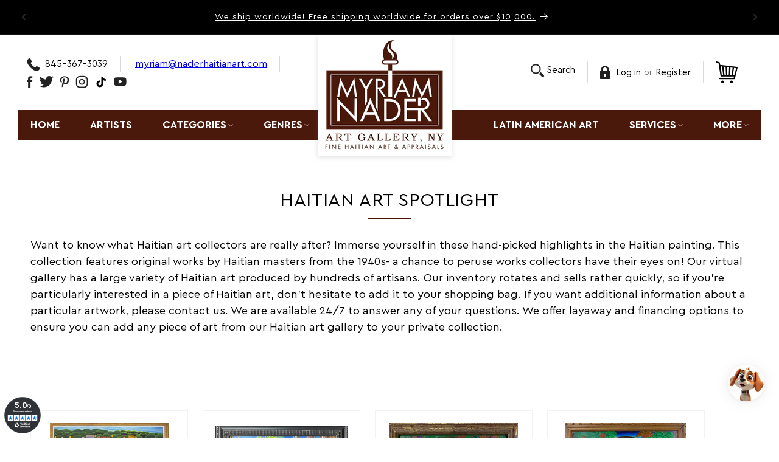

--- FILE ---
content_type: text/javascript
request_url: https://cdn.shopify.com/extensions/019c0dec-9568-7841-9298-4ffecb4afb17/globo-also-bought-cross-sell-123/assets/bundle.418.fba7309a67c1154e827b.js
body_size: 67985
content:
/*! For license information please see bundle.418.fba7309a67c1154e827b.js.LICENSE.txt */
(self.webpackChunkgloboRelatedProductsObj=self.webpackChunkgloboRelatedProductsObj||[]).push([[418],{736:(t,e,n)=>{"use strict";n.d(e,{HX:()=>tn});class r{constructor(t,e,n,r,i){this.kind=t,this.input=e,this.begin=n,this.end=r,this.file=i}getText(){return this.input.slice(this.begin,this.end)}getPosition(){let[t,e]=[1,1];for(let n=0;n<this.begin;n++)"\n"===this.input[n]?(t++,e=1):e++;return[t,e]}size(){return this.end-this.begin}}class i{liquidMethodMissing(t){}}const o=Object.prototype.toString,s=String.prototype.toLowerCase,u=Object.hasOwnProperty;function a(t){return"string"==typeof t}function c(t){return"function"==typeof t}function l(t){return t&&c(t.then)}function f(t){return t&&c(t.next)&&c(t.throw)&&c(t.return)}function h(t){return a(t=p(t))?t:v(t)?"":y(t)?t.map((t=>h(t))).join(""):String(t)}function p(t){return t instanceof i&&c(t.valueOf)?t.valueOf():t}function d(t){return"number"==typeof t}function g(t){return t&&c(t.toLiquid)?g(t.toLiquid()):t}function v(t){return null==t}function y(t){return"[object Array]"===o.call(t)}function m(t,e){t=t||{};for(const n in t)if(u.call(t,n)&&!1===e(t[n],n,t))break;return t}function b(t){return t[t.length-1]}function w(t){const e=typeof t;return null!==t&&("object"===e||"function"===e)}function x(t,e,n=1){const r=[];for(let i=t;i<e;i+=n)r.push(i);return r}function _(t,e,n=" "){return k(t,e,n,((t,e)=>e+t))}function k(t,e,n,r){let i=e-(t=String(t)).length;for(;i-- >0;)t=r(t,n);return t}function T(t){return t}function S(t,e){return null==t&&null==e?0:null==t?1:null==e||(t=s.call(t))<(e=s.call(e))?-1:t>e?1:0}function C(t){return(...e)=>t(...e.map(p))}function j(t){return t.replace(/[-[\]{}()*+?.,\\^$|#\s]/g,"\\$&")}class E extends Error{constructor(t,e){super("string"==typeof t?t:t.message),this.context="","string"!=typeof t&&Object.defineProperty(this,"originalError",{value:t,enumerable:!1}),Object.defineProperty(this,"token",{value:e,enumerable:!1})}update(){Object.defineProperty(this,"context",{value:q(this.token),enumerable:!1}),this.message=function(t,e){e.file&&(t+=`, file:${e.file}`);const[n,r]=e.getPosition();return t+`, line:${n}, col:${r}`}(this.message,this.token),this.stack=this.message+"\n"+this.context+"\n"+this.stack,this.originalError&&(this.stack+="\nFrom "+this.originalError.stack)}}class O extends E{constructor(t,e){super(t,e),this.name="TokenizationError",super.update()}}class A extends E{constructor(t,e){super(t,e),this.name="ParseError",this.message=t.message,super.update()}}class N extends E{constructor(t,e){super(t,e.token),this.name="RenderError",this.message=t.message,super.update()}static is(t){return"RenderError"===t.name}}class D extends E{constructor(t,e){super(t,e),this.name="UndefinedVariableError",this.message=t.message,super.update()}}class L extends Error{constructor(t){super(`undefined variable: ${t}`),this.name="InternalUndefinedVariableError",this.variableName=t}}class R extends Error{constructor(t){super(t),this.name="AssertionError",this.message=t+""}}function q(t){const[e,n]=t.getPosition(),r=t.input.split("\n"),i=Math.max(e-2,1),o=Math.min(e+3,r.length);return x(i,o+1).map((t=>{let i=`${t===e?">> ":"   "}${_(String(t),String(o).length)}| `;const s=t===e?"\n"+_("^",n+i.length):"";return i+=r[t-1],i+=s,i})).join("\n")}const F=[0,0,0,0,0,0,0,0,0,20,4,4,4,20,0,0,0,0,0,0,0,0,0,0,0,0,0,0,0,0,0,0,20,2,8,0,0,0,0,8,0,0,0,64,0,65,0,0,33,33,33,33,33,33,33,33,33,33,0,0,2,2,2,1,0,1,1,1,1,1,1,1,1,1,1,1,1,1,1,1,1,1,1,1,1,1,1,1,1,1,1,0,0,0,0,1,0,1,1,1,1,1,1,1,1,1,1,1,1,1,1,1,1,1,1,1,1,1,1,1,1,1,1,0,0,0,0,0];function z(t,e){if(!t){const n="function"==typeof e?e():e||`expect ${t} to be true`;throw new R(n)}}F[160]=F[5760]=F[6158]=F[8192]=F[8193]=F[8194]=F[8195]=F[8196]=F[8197]=F[8198]=F[8199]=F[8200]=F[8201]=F[8202]=F[8232]=F[8233]=F[8239]=F[8287]=F[12288]=4;class I extends i{equals(t){return!(t instanceof I||(a(t=p(t))||y(t)?0!==t.length:!w(t)||0!==Object.keys(t).length))}gt(){return!1}geq(){return!1}lt(){return!1}leq(){return!1}valueOf(){return""}}class M extends i{constructor(t,e,n){super(),this.i=0,this.length=t,this.name=`${n}-${e}`}next(){this.i++}index0(){return this.i}index(){return this.i+1}first(){return 0===this.i}last(){return this.i===this.length-1}rindex(){return this.length-this.i}rindex0(){return this.length-this.i-1}valueOf(){return JSON.stringify(this)}}class P extends i{constructor(t=(()=>"")){super(),this.superBlockRender=t}super(){return this.superBlockRender()}}function H(t){return t&&c(t.equals)}const $=new class extends i{equals(t){return v(p(t))}gt(){return!1}geq(){return!1}lt(){return!1}leq(){return!1}valueOf(){return null}},B={true:!0,false:!1,nil:$,null:$,empty:new I,blank:new class extends I{equals(t){return!1===t||!!v(p(t))||(a(t)?/^\s*$/.test(t):super.equals(t))}}};var W=function(){return W=Object.assign||function(t){for(var e,n=1,r=arguments.length;n<r;n++)for(var i in e=arguments[n])Object.prototype.hasOwnProperty.call(e,i)&&(t[i]=e[i]);return t},W.apply(this,arguments)};function U(t,e,n,r){return new(n||(n=Promise))((function(i,o){function s(t){try{a(r.next(t))}catch(t){o(t)}}function u(t){try{a(r.throw(t))}catch(t){o(t)}}function a(t){var e;t.done?i(t.value):(e=t.value,e instanceof n?e:new n((function(t){t(e)}))).then(s,u)}a((r=r.apply(t,e||[])).next())}))}function V(t){return U(this,void 0,void 0,(function*(){if(!f(t))return t;let e,n=!1,r="next";do{const i=t[r](e);n=i.done,e=i.value,r="next";try{f(e)&&(e=V(e)),l(e)&&(e=yield e)}catch(t){r="throw",e=t}}while(!n);return e}))}function X(t){if(!f(t))return t;let e,n=!1,r="next";do{const i=t[r](e);if(n=i.done,e=i.value,r="next",f(e))try{e=X(e)}catch(t){r="throw",e=t}}while(!n);return e}function Y(t){return y(t=p(t))?t:a(t)&&t.length>0?[t]:w(e=t)&&Symbol.iterator in e?Array.from(t):w(t)?Object.keys(t).map((e=>[e,t[e]])):[];var e}function J(t){return v(t)?[]:y(t)?t:[t]}const G=/%([-_0^#:]+)?(\d+)?([EO])?(.)/,K=["January","February","March","April","May","June","July","August","September","October","November","December"],Q=["Sunday","Monday","Tuesday","Wednesday","Thursday","Friday","Saturday"],Z=K.map(et),tt=Q.map(et);function et(t){return t.slice(0,3)}function nt(t){const e=function(t){const e=t.getFullYear();return!(3&e||!(e%100||e%400==0&&e))}(t)?29:28;return[31,e,31,30,31,30,31,31,30,31,30,31]}function rt(t){let e=0;for(let n=0;n<t.getMonth();++n)e+=nt(t)[n];return e+t.getDate()}function it(t,e){const n=rt(t)+(e-t.getDay()),r=7-new Date(t.getFullYear(),0,1).getDay()+e;return String(Math.floor((n-r)/7)+1)}const ot={d:2,e:2,H:2,I:2,j:3,k:2,l:2,L:3,m:2,M:2,S:2,U:2,W:2},st={a:" ",A:" ",b:" ",B:" ",c:" ",e:" ",k:" ",l:" ",p:" ",P:" "},ut={a:t=>tt[t.getDay()],A:t=>Q[t.getDay()],b:t=>Z[t.getMonth()],B:t=>K[t.getMonth()],c:t=>t.toLocaleString(),C:t=>function(t){return parseInt(t.getFullYear().toString().substring(0,2),10)}(t),d:t=>t.getDate(),e:t=>t.getDate(),H:t=>t.getHours(),I:t=>String(t.getHours()%12||12),j:t=>rt(t),k:t=>t.getHours(),l:t=>String(t.getHours()%12||12),L:t=>t.getMilliseconds(),m:t=>t.getMonth()+1,M:t=>t.getMinutes(),N:(t,e)=>{const n=Number(e.width)||9;return function(t,e,n=" "){return k(t,e,n,((t,e)=>t+e))}(String(t.getMilliseconds()).slice(0,n),n,"0")},p:t=>t.getHours()<12?"AM":"PM",P:t=>t.getHours()<12?"am":"pm",q:t=>function(t){const e=t.getDate();let n="th";switch(e){case 11:case 12:case 13:break;default:switch(e%10){case 1:n="st";break;case 2:n="nd";break;case 3:n="rd"}}return n}(t),s:t=>Math.round(t.getTime()/1e3),S:t=>t.getSeconds(),u:t=>t.getDay()||7,U:t=>it(t,0),w:t=>t.getDay(),W:t=>it(t,1),x:t=>t.toLocaleDateString(),X:t=>t.toLocaleTimeString(),y:t=>t.getFullYear().toString().slice(2,4),Y:t=>t.getFullYear(),z:(t,e)=>{const n=Math.abs(t.getTimezoneOffset()),r=Math.floor(n/60),i=n%60;return(t.getTimezoneOffset()>0?"-":"+")+_(r,2,"0")+(e.flags[":"]?":":"")+_(i,2,"0")},t:()=>"\t",n:()=>"\n","%":()=>"%"};function at(t,e){let n,r="",i=e;for(;n=G.exec(i);)r+=i.slice(0,n.index),i=i.slice(n.index+n[0].length),r+=ct(t,n);return r+i}function ct(t,e){const[n,r="",i,o,s]=e,u=ut[s];if(!u)return n;const a={};for(const t of r)a[t]=!0;let c=String(u(t,{flags:a,width:i,modifier:o})),l=st[s]||"0",f=i||ot[s]||0;var h;return a["^"]?c=c.toUpperCase():a["#"]&&(h=c,c=[...h].some((t=>t>="a"&&t<="z"))?h.toUpperCase():h.toLowerCase()),a._?l=" ":a[0]&&(l="0"),a["-"]&&(f=0),_(c,f,l)}ut.h=ut.b;const lt=/([zZ]|([+-])(\d{2}):(\d{2}))$/;class ft{constructor(t,e){this.date=t instanceof ft?t.date:new Date(t),this.timezoneOffset=e;const n=6e4*(this.date.getTimezoneOffset()-this.timezoneOffset),r=this.date.getTime()+n;this.displayDate=new Date(r)}getTime(){return this.displayDate.getTime()}getMilliseconds(){return this.displayDate.getMilliseconds()}getSeconds(){return this.displayDate.getSeconds()}getMinutes(){return this.displayDate.getMinutes()}getHours(){return this.displayDate.getHours()}getDay(){return this.displayDate.getDay()}getDate(){return this.displayDate.getDate()}getMonth(){return this.displayDate.getMonth()}getFullYear(){return this.displayDate.getFullYear()}toLocaleString(t,e){return(null==e?void 0:e.timeZone)?this.date.toLocaleString(t,e):this.displayDate.toLocaleString(t,e)}toLocaleTimeString(t){return this.displayDate.toLocaleTimeString(t)}toLocaleDateString(t){return this.displayDate.toLocaleDateString(t)}getTimezoneOffset(){return this.timezoneOffset}static createDateFixedToTimezone(t){const e=t.match(lt);if(e&&"Z"===e[1])return new ft(+new Date(t),0);if(e&&e[2]&&e[3]&&e[4]){const[,,n,r,i]=e,o=("+"===n?-1:1)*(60*parseInt(r,10)+parseInt(i,10));return new ft(+new Date(t),o)}return new Date(t)}}class ht extends r{constructor(t,[e,n],r,i,o,s,u,a){super(t,r,i,o,a),this.trimLeft=!1,this.trimRight=!1;const c="-"===r[e],l="-"===r[n-1];let f=c?e+1:e,h=l?n-1:n;for(;f<h&&4&F[r.charCodeAt(f)];)f++;for(;h>f&&4&F[r.charCodeAt(h-1)];)h--;this.contentRange=[f,h],this.trimLeft=c||s,this.trimRight=l||u}get content(){return this.input.slice(this.contentRange[0],this.contentRange[1])}}class pt extends ht{constructor(t,e,n,r,i){const{trimTagLeft:o,trimTagRight:s,tagDelimiterLeft:u,tagDelimiterRight:a}=r,[c,l]=[e+u.length,n-a.length];super(me.Tag,[c,l],t,e,n,o,s,i),this.tokenizer=new ee(t,r.operators,i,this.contentRange),this.name=this.tokenizer.readTagName(),this.tokenizer.assert(this.name,"illegal tag syntax, tag name expected"),this.tokenizer.skipBlank()}get args(){return this.tokenizer.input.slice(this.tokenizer.p,this.contentRange[1])}}class dt extends ht{constructor(t,e,n,r,i){const{trimOutputLeft:o,trimOutputRight:s,outputDelimiterLeft:u,outputDelimiterRight:a}=r,c=[e+u.length,n-a.length];super(me.Output,c,t,e,n,o,s,i)}}class gt extends r{constructor(t,e,n,r){super(me.HTML,t,e,n,r),this.input=t,this.begin=e,this.end=n,this.file=r,this.trimLeft=0,this.trimRight=0}getContent(){return this.input.slice(this.begin+this.trimLeft,this.end-this.trimRight)}}class vt extends r{constructor(t,e){super(me.Number,t.input,t.begin,e?e.end:t.end,t.file),this.whole=t,this.decimal=e}}class yt extends r{constructor(t,e,n,r){super(me.Word,t,e,n,r),this.input=t,this.begin=e,this.end=n,this.file=r,this.content=this.getText()}isNumber(t=!1){for(let e=t&&64&F[this.input.charCodeAt(this.begin)]?this.begin+1:this.begin;e<this.end;e++)if(!(32&F[this.input.charCodeAt(e)]))return!1;return!0}}class mt extends r{constructor(t,e,n,r){super(me.Literal,t,e,n,r),this.input=t,this.begin=e,this.end=n,this.file=r,this.literal=this.getText()}}const bt={"==":2,"!=":2,">":2,"<":2,">=":2,"<=":2,contains:2,not:1,and:0,or:0},wt={"==":0,"!=":0,">":0,"<":0,">=":0,"<=":0,contains:0,not:1,and:0,or:0};class xt extends r{constructor(t,e,n,r){super(me.Operator,t,e,n,r),this.input=t,this.begin=e,this.end=n,this.file=r,this.operator=this.getText()}getPrecedence(){const t=this.getText();return t in bt?bt[t]:1}}class _t extends r{constructor(t,e,n){super(me.PropertyAccess,t.input,t.begin,n,t.file),this.variable=t,this.props=e,this.propertyName=this.variable instanceof yt?this.variable.getText():ye(this.variable.getText())}}class kt extends r{constructor(t,e,n,r,i,o){super(me.Filter,n,r,i,o),this.name=t,this.args=e}}class Tt extends r{constructor(t,e,n,r,i,o){super(me.Hash,t,e,n,o),this.input=t,this.begin=e,this.end=n,this.name=r,this.value=i,this.file=o}}class St extends r{constructor(t,e,n,r){super(me.Quoted,t,e,n,r),this.input=t,this.begin=e,this.end=n,this.file=r}}class Ct extends r{constructor(t,e,n,r,i,o){super(me.Range,t,e,n,o),this.input=t,this.begin=e,this.end=n,this.lhs=r,this.rhs=i,this.file=o}}class jt extends ht{constructor(t,e,n,r,i){super(me.Tag,[e,n],t,e,n,!1,!1,i),this.tokenizer=new ee(t,r.operators,i,this.contentRange),this.name=this.tokenizer.readTagName(),this.tokenizer.assert(this.name,"illegal liquid tag syntax"),this.tokenizer.skipBlank(),this.args=this.tokenizer.remaining()}}class Et extends r{constructor(t,e,n,r,i,o){super(me.FilteredValue,n,r,i,o),this.initial=t,this.filters=e,this.input=n,this.begin=r,this.end=i,this.file=o}}class Ot{constructor(){this.buffer=""}write(t){this.buffer+=h(t)}}class At{constructor(){throw this.buffer="",this.stream=null,new Error("streaming not supported in browser")}}class Nt{constructor(){this.buffer=""}write(t){"string"!=typeof(t=p(t))&&""===this.buffer?this.buffer=t:this.buffer=h(this.buffer)+h(t)}}class Dt{renderTemplatesToNodeStream(t,e){const n=new At;return Promise.resolve().then((()=>V(this.renderTemplates(t,e,n)))).then((()=>n.end()),(t=>n.error(t))),n.stream}*renderTemplates(t,e,n){n||(n=e.opts.keepOutputType?new Nt:new Ot);for(const r of t)try{const t=yield r.render(e,n);if(t&&n.write(t),n.break||n.continue)break}catch(t){throw N.is(t)?t:new N(t,r)}return n.buffer}}class Lt{constructor(t){this.postfix=[...Ft(t)]}*evaluate(t,e){z(t,"unable to evaluate: context not defined");const n=[];for(const r of this.postfix)if(we(r)){const e=n.pop();let i;if(1===wt[r.operator])i=yield t.opts.operators[r.operator](e,t);else{const o=n.pop();i=yield t.opts.operators[r.operator](o,e,t)}n.push(i)}else n.push(yield Rt(r,t,e&&1===this.postfix.length));return n[0]}valid(){return!!this.postfix.length}}function*Rt(t,e,n=!1){return Te(t)===me.PropertyAccess?yield function*(t,e,n){const r=[];for(const n of t.props)r.push(yield Rt(n,e,!1));try{return yield e._get([t.propertyName,...r])}catch(e){if(n&&"InternalUndefinedVariableError"===e.name)return null;throw new D(e,t)}}(t,e,n):function(t){return Te(t)===me.Range}(t)?yield function*(t,e){return x(+(yield Rt(t.lhs,e)),+(yield Rt(t.rhs,e))+1)}(t,e):function(t){return Te(t)===me.Literal}(t)?function(t){return B[t.literal]}(t):function(t){return Te(t)===me.Number}(t)?function(t){const e=t.whole.content+"."+(t.decimal?t.decimal.content:"");return Number(e)}(t):function(t){return Te(t)===me.Word}(t)?t.getText():ke(t)?qt(t):void 0}function qt(t){return ye(t.getText())}function*Ft(t){const e=[];for(const n of t)if(we(n)){for(;e.length&&e[e.length-1].getPrecedence()>n.getPrecedence();)yield e.pop();e.push(n)}else yield n;for(;e.length;)yield e.pop()}function zt(t,e){return!It(t,e)}function It(t,e){return e.opts.jsTruthy?!t:!1===t||null==t}const Mt={"==":Pt,"!=":(t,e)=>!Pt(t,e),">":(t,e)=>H(t)?t.gt(e):H(e)?e.lt(t):p(t)>p(e),"<":(t,e)=>H(t)?t.lt(e):H(e)?e.gt(t):p(t)<p(e),">=":(t,e)=>H(t)?t.geq(e):H(e)?e.leq(t):p(t)>=p(e),"<=":(t,e)=>H(t)?t.leq(e):H(e)?e.geq(t):p(t)<=p(e),contains:(t,e)=>(t=p(t),e=p(e),!(!t||!c(t.indexOf))&&t.indexOf(e)>-1),not:(t,e)=>It(p(t),e),and:(t,e,n)=>zt(p(t),n)&&zt(p(e),n),or:(t,e,n)=>zt(p(t),n)||zt(p(e),n)};function Pt(t,e){return H(t)?t.equals(e):H(e)?e.equals(t):(t=p(t),e=p(e),y(t)?y(e)&&function(t,e){return t.length===e.length&&!t.some(((t,n)=>!Pt(t,e[n])))}(t,e):t===e)}class Ht{constructor(t,e,n,r){this.key=t,this.value=e,this.next=n,this.prev=r}}class $t{constructor(t,e=0){this.limit=t,this.size=e,this.cache={},this.head=new Ht("HEAD",null,null,null),this.tail=new Ht("TAIL",null,null,null),this.head.next=this.tail,this.tail.prev=this.head}write(t,e){if(this.cache[t])this.cache[t].value=e;else{const n=new Ht(t,e,this.head.next,this.head);this.head.next.prev=n,this.head.next=n,this.cache[t]=n,this.size++,this.ensureLimit()}}read(t){if(!this.cache[t])return;const{value:e}=this.cache[t];return this.remove(t),this.write(t,e),e}remove(t){const e=this.cache[t];e.prev.next=e.next,e.next.prev=e.prev,delete this.cache[t],this.size--}clear(){this.head.next=this.tail,this.tail.prev=this.head,this.size=0,this.cache={}}ensureLimit(){this.size>this.limit&&this.remove(this.tail.prev.key)}}function Bt(t,e){const n=document.createElement("base");n.href=t;const r=document.getElementsByTagName("head")[0];r.insertBefore(n,r.firstChild);const i=document.createElement("a");i.href=e;const o=i.href;return r.removeChild(n),o}var Wt=Object.freeze({__proto__:null,resolve:function(t,e,n){return t.length&&"/"!==b(t)&&(t+="/"),Bt(t,e).replace(/^(\w+:\/\/[^/]+)(\/[^?]+)/,((t,e,r)=>{const i=r.split("/").pop();return/\.\w+$/.test(i)?t:e+r+n}))},readFile:function(t){return U(this,void 0,void 0,(function*(){return new Promise(((e,n)=>{const r=new XMLHttpRequest;r.onload=()=>{r.status>=200&&r.status<300?e(r.responseText):n(new Error(r.statusText))},r.onerror=()=>{n(new Error("An error occurred whilst receiving the response."))},r.open("GET",t),r.send()}))}))},readFileSync:function(t){const e=new XMLHttpRequest;if(e.open("GET",t,!1),e.send(),e.status<200||e.status>=300)throw new Error(e.statusText);return e.responseText},exists:function(t){return U(this,void 0,void 0,(function*(){return!0}))},existsSync:function(t){return!0},dirname:function(t){return Bt(t,".")},sep:"/"});function Ut(t,e=0){return JSON.stringify(t,null,e)}const Vt={raw:!0,handler:T},Xt={"&":"&amp;","<":"&lt;",">":"&gt;",'"':"&#34;","'":"&#39;"},Yt={"&amp;":"&","&lt;":"<","&gt;":">","&#34;":'"',"&#39;":"'"};function Jt(t){return h(t).replace(/&|<|>|"|'/g,(t=>Xt[t]))}var Gt=Object.freeze({__proto__:null,escape:Jt,escape_once:function(t){return Jt(function(t){return h(t).replace(/&(amp|lt|gt|#34|#39);/g,(t=>Yt[t]))}(h(t)))},newline_to_br:function(t){return h(t).replace(/\n/g,"<br />\n")},strip_html:function(t){return h(t).replace(/<script[\s\S]*?<\/script>|<style[\s\S]*?<\/style>|<.*?>|<!--[\s\S]*?-->/g,"")}});const Kt={root:["."],layouts:["."],partials:["."],relativeReference:!0,jekyllInclude:!1,cache:void 0,extname:"",fs:Wt,dynamicPartials:!0,jsTruthy:!1,dateFormat:"%A, %B %-e, %Y at %-l:%M %P %z",trimTagRight:!1,trimTagLeft:!1,trimOutputRight:!1,trimOutputLeft:!1,greedy:!0,tagDelimiterLeft:"{%",tagDelimiterRight:"%}",outputDelimiterLeft:"{{",outputDelimiterRight:"}}",preserveTimezones:!1,strictFilters:!1,strictVariables:!1,ownPropertyOnly:!0,lenientIf:!1,globals:{},keepOutputType:!1,operators:Mt};function Qt(t){let e=[];return y(t)&&(e=t),a(t)&&(e=[t]),e}function Zt(t,e){if(!t||!xe(t))return;const n=e?4:16;for(;F[t.input.charCodeAt(t.end-1-t.trimRight)]&n;)t.trimRight++}function te(t,e){if(!t||!xe(t))return;const n=e?4:16;for(;F[t.input.charCodeAt(t.begin+t.trimLeft)]&n;)t.trimLeft++;"\n"===t.input.charAt(t.begin+t.trimLeft)&&t.trimLeft++}class ee{constructor(t,e=Kt.operators,n,r){this.input=t,this.file=n,this.range=r,this.rawBeginAt=-1,this.p=r?r[0]:0,this.N=r?r[1]:t.length,this.opTrie=function(t){const e={};for(const[n,r]of Object.entries(t)){let t=e;for(let e=0;e<n.length;e++){const r=n[e];t[r]=t[r]||{},e===n.length-1&&1&F[n.charCodeAt(e)]&&(t[r].needBoundary=!0),t=t[r]}t.handler=r,t.end=!0}return e}(e)}readExpression(){return new Lt(this.readExpressionTokens())}*readExpressionTokens(){for(;this.p<this.N;){const t=this.readOperator();if(t){yield t;continue}const e=this.readValue();if(!e)return;yield e}}readOperator(){this.skipBlank();const t=function(t,e,n,r=t.length){let i,o=n,s=e;for(;o[t[s]]&&s<r;)o=o[t[s++]],o.end&&(i=o);return i?i.needBoundary&&1&F[t.charCodeAt(s)]?-1:s:-1}(this.input,this.p,this.opTrie);if(-1!==t)return new xt(this.input,this.p,this.p=t,this.file)}readFilteredValue(){const t=this.p,e=this.readExpression();this.assert(e.valid(),`invalid value expression: ${this.snapshot()}`);const n=this.readFilters();return new Et(e,n,this.input,t,this.p,this.file)}readFilters(){const t=[];for(;;){const e=this.readFilter();if(!e)return t;t.push(e)}}readFilter(){if(this.skipBlank(),this.end())return null;this.assert("|"===this.peek(),'expected "|" before filter'),this.p++;const t=this.p,e=this.readIdentifier();if(!e.size())return this.assert(this.end(),"expected filter name"),null;const n=[];if(this.skipBlank(),":"===this.peek())do{++this.p;const t=this.readFilterArg();t&&n.push(t),this.skipBlank(),this.assert(this.end()||","===this.peek()||"|"===this.peek(),(()=>`unexpected character ${this.snapshot()}`))}while(","===this.peek());else if("|"!==this.peek()&&!this.end())throw this.error('expected ":" after filter name');return new kt(e.getText(),n,this.input,t,this.p,this.file)}readFilterArg(){const t=this.readValue();if(!t)return;if(this.skipBlank(),":"!==this.peek())return t;++this.p;const e=this.readValue();return[t.getText(),e]}readTopLevelTokens(t=Kt){const e=[];for(;this.p<this.N;){const n=this.readTopLevelToken(t);e.push(n)}return function(t,e){let n=!1;for(let r=0;r<t.length;r++){const i=t[r];Te(i)&me.Delimited&&(!n&&i.trimLeft&&Zt(t[r-1],e.greedy),_e(i)&&("raw"===i.name?n=!0:"endraw"===i.name&&(n=!1)),!n&&i.trimRight&&te(t[r+1],e.greedy))}}(e,t),e}readTopLevelToken(t){const{tagDelimiterLeft:e,outputDelimiterLeft:n}=t;return this.rawBeginAt>-1?this.readEndrawOrRawContent(t):this.match(e)?this.readTagToken(t):this.match(n)?this.readOutputToken(t):this.readHTMLToken([e,n])}readHTMLToken(t){const e=this.p;for(;this.p<this.N&&!t.some((t=>this.match(t)));)++this.p;return new gt(this.input,e,this.p,this.file)}readTagToken(t=Kt){const{file:e,input:n}=this,r=this.p;if(-1===this.readToDelimiter(t.tagDelimiterRight))throw this.error(`tag ${this.snapshot(r)} not closed`,r);const i=new pt(n,r,this.p,t,e);return"raw"===i.name&&(this.rawBeginAt=r),i}readToDelimiter(t){for(;this.p<this.N;)if(8&this.peekType())this.readQuoted();else if(++this.p,this.rmatch(t))return this.p;return-1}readOutputToken(t=Kt){const{file:e,input:n}=this,{outputDelimiterRight:r}=t,i=this.p;if(-1===this.readToDelimiter(r))throw this.error(`output ${this.snapshot(i)} not closed`,i);return new dt(n,i,this.p,t,e)}readEndrawOrRawContent(t){const{tagDelimiterLeft:e,tagDelimiterRight:n}=t,r=this.p;let i=this.readTo(e)-e.length;for(;this.p<this.N;)if("endraw"===this.readIdentifier().getText())for(;this.p<=this.N;){if(this.rmatch(n)){const e=this.p;return r===i?(this.rawBeginAt=-1,new pt(this.input,r,e,t,this.file)):(this.p=i,new gt(this.input,r,i,this.file))}if(this.rmatch(e))break;this.p++}else i=this.readTo(e)-e.length;throw this.error(`raw ${this.snapshot(this.rawBeginAt)} not closed`,r)}readLiquidTagTokens(t=Kt){const e=[];for(;this.p<this.N;){const n=this.readLiquidTagToken(t);n&&e.push(n)}return e}readLiquidTagToken(t){if(this.skipBlank(),this.end())return;const e=this.p;this.readToDelimiter("\n");const n=this.p;return new jt(this.input,e,n,t,this.file)}error(t,e=this.p){return new O(t,new yt(this.input,e,this.N,this.file))}assert(t,e,n){if(!t)throw this.error("function"==typeof e?e():e,n)}snapshot(t=this.p){return JSON.stringify((32,(e=this.input.slice(t,this.N)).length>32?e.slice(0,29)+"...":e));var e}readWord(){return this.readIdentifier()}readIdentifier(){this.skipBlank();const t=this.p;for(;!this.end()&&1&this.peekType();)++this.p;return new yt(this.input,t,this.p,this.file)}readTagName(){return this.skipBlank(),"#"===this.input[this.p]?this.input.slice(this.p,++this.p):this.readIdentifier().getText()}readHashes(t){const e=[];for(;;){const n=this.readHash(t);if(!n)return e;e.push(n)}}readHash(t){this.skipBlank(),","===this.peek()&&++this.p;const e=this.p,n=this.readIdentifier();if(!n.size())return;let r;this.skipBlank();const i=t?"=":":";return this.peek()===i&&(++this.p,r=this.readValue()),new Tt(this.input,e,this.p,n,r,this.file)}remaining(){return this.input.slice(this.p,this.N)}advance(t=1){this.p+=t}end(){return this.p>=this.N}readTo(t){for(;this.p<this.N;)if(++this.p,this.rmatch(t))return this.p;return-1}readValue(){const t=this.readQuoted()||this.readRange();if(t)return t;if("["===this.peek()){this.p++;const t=this.readQuoted();if(!t)return;if("]"!==this.peek())return;return this.p++,new _t(t,[],this.p)}const e=this.readIdentifier();if(!e.size())return;let n=e.isNumber(!0);const r=[];for(;;)if("["===this.peek()){n=!1,this.p++;const t=this.readValue()||new yt(this.input,this.p,this.p,this.file);this.readTo("]"),r.push(t)}else{if("."!==this.peek()||"."===this.peek(1))break;{this.p++;const t=this.readIdentifier();if(!t.size())break;t.isNumber()||(n=!1),r.push(t)}}return!r.length&&B.hasOwnProperty(e.content)?new mt(this.input,e.begin,e.end,this.file):n?new vt(e,r[0]):new _t(e,r,this.p)}readRange(){this.skipBlank();const t=this.p;if("("!==this.peek())return;++this.p;const e=this.readValueOrThrow();this.p+=2;const n=this.readValueOrThrow();return++this.p,new Ct(this.input,t,this.p,e,n,this.file)}readValueOrThrow(){const t=this.readValue();return this.assert(t,(()=>`unexpected token ${this.snapshot()}, value expected`)),t}readQuoted(){this.skipBlank();const t=this.p;if(!(8&this.peekType()))return;++this.p;let e=!1;for(;this.p<this.N&&(++this.p,this.input[this.p-1]!==this.input[t]||e);)e?e=!1:"\\"===this.input[this.p-1]&&(e=!0);return new St(this.input,t,this.p,this.file)}*readFileNameTemplate(t){const{outputDelimiterLeft:e}=t,n=[","," ",e],r=new Set(n);for(;this.p<this.N&&!r.has(this.peek());)yield this.match(e)?this.readOutputToken(t):this.readHTMLToken(n)}match(t){for(let e=0;e<t.length;e++)if(t[e]!==this.input[this.p+e])return!1;return!0}rmatch(t){for(let e=0;e<t.length;e++)if(t[t.length-1-e]!==this.input[this.p-1-e])return!1;return!0}peekType(t=0){return F[this.input.charCodeAt(this.p+t)]}peek(t=0){return this.p+t>=this.N?"":this.input[this.p+t]}skipBlank(){for(;4&this.peekType();)++this.p}}class ne{constructor(t,e){this.handlers={},this.stopRequested=!1,this.tokens=t,this.parseToken=e}on(t,e){return this.handlers[t]=e,this}trigger(t,e){const n=this.handlers[t];return!!n&&(n.call(this,e),!0)}start(){let t;for(this.trigger("start");!this.stopRequested&&(t=this.tokens.shift());){if(this.trigger("token",t))continue;if(_e(t)&&this.trigger(`tag:${t.name}`,t))continue;const e=this.parseToken(t,this.tokens);this.trigger("template",e)}return this.stopRequested||this.trigger("end"),this}stop(){return this.stopRequested=!0,this}}class re{constructor(t){this.token=t}}class ie extends re{constructor(t,e,n){super(t),this.name=t.name,this.liquid=n,this.tokenizer=t.tokenizer}}class oe{constructor(t,e){this.hash={};const n=new ee(t,{});for(const t of n.readHashes(e))this.hash[t.name.content]=t.value}*render(t){const e={};for(const n of Object.keys(this.hash))e[n]=void 0===this.hash[n]||(yield Rt(this.hash[n],t));return e}}class se{constructor(t,e,n,r){this.name=t,this.handler=c(e)?e:c(null==e?void 0:e.handler)?e.handler:T,this.raw=!c(e)&&!!(null==e?void 0:e.raw),this.args=n,this.liquid=r}*render(t,e){const n=[];for(const t of this.args)y(t)?n.push([t[0],yield Rt(t[1],e)]):n.push(yield Rt(t,e));return this.handler.apply({context:e,liquid:this.liquid},[t,...n])}}class ue{constructor(t,e){this.filters=[];const n="string"==typeof t?new ee(t,e.options.operators).readFilteredValue():t;this.initial=n.initial,this.filters=n.filters.map((({name:t,args:n})=>new se(t,this.getFilter(e,t),n,e)))}*value(t,e){e=e||t.opts.lenientIf&&this.filters.length>0&&"default"===this.filters[0].name;let n=yield this.initial.evaluate(t,e);for(const e of this.filters)n=yield e.render(n,t);return n}getFilter(t,e){const n=t.filters[e];return z(n||!t.options.strictFilters,(()=>`undefined filter: ${e}`)),n}}class ae extends re{constructor(t,e){var n;super(t);const r=new ee(t.input,e.options.operators,t.file,t.contentRange);this.value=new ue(r.readFilteredValue(),e);const i=this.value.filters,o=e.options.outputEscape;!(null===(n=i[i.length-1])||void 0===n?void 0:n.raw)&&o&&i.push(new se(toString.call(o),o,[],e))}*render(t,e){const n=yield this.value.value(t,!1);e.write(n)}}class ce extends re{constructor(t){super(t),this.str=t.getContent()}*render(t,e){e.write(this.str)}}var le;!function(t){t.Partials="partials",t.Layouts="layouts",t.Root="root"}(le||(le={}));class fe{constructor(t){if(this.options=t,t.relativeReference){const e=t.fs.sep;z(e,"`fs.sep` is required for relative reference");const n=new RegExp(["."+e,".."+e,"./","../"].map((t=>t.replace(/[-/\\^$*+?.()|[\]{}]/g,"\\$&"))).join("|"));this.shouldLoadRelative=t=>n.test(t)}else this.shouldLoadRelative=t=>!1;this.contains=this.options.fs.contains||(()=>!0)}*lookup(t,e,n,r){const{fs:i}=this.options,o=this.options[e];for(const s of this.candidates(t,o,r,e!==le.Root))if(n?i.existsSync(s):yield i.exists(s))return s;throw this.lookupError(t,o)}*candidates(t,e,n,r){const{fs:i,extname:o}=this.options;if(this.shouldLoadRelative(t)&&n){const s=i.resolve(this.dirname(n),t,o);for(const t of e)if(!r||this.contains(t,s)){yield s;break}}for(const n of e){const e=i.resolve(n,t,o);r&&!this.contains(n,e)||(yield e)}if(void 0!==i.fallback){const e=i.fallback(t);void 0!==e&&(yield e)}}dirname(t){const e=this.options.fs;return z(e.dirname,"`fs.dirname` is required for relative reference"),e.dirname(t)}lookupError(t,e){const n=new Error("ENOENT");return n.message=`ENOENT: Failed to lookup "${t}" in "${e}"`,n.code="ENOENT",n}}class he{constructor(t){this.liquid=t,this.cache=this.liquid.options.cache,this.fs=this.liquid.options.fs,this.parseFile=this.cache?this._parseFileCached:this._parseFile,this.loader=new fe(this.liquid.options)}parse(t,e){const n=new ee(t,this.liquid.options.operators,e).readTopLevelTokens(this.liquid.options);return this.parseTokens(n)}parseTokens(t){let e;const n=[];for(;e=t.shift();)n.push(this.parseToken(e,t));return n}parseToken(t,e){try{if(_e(t)){const n=this.liquid.tags[t.name];return z(n,`tag "${t.name}" not found`),new n(t,e,this.liquid)}return Te(t)===me.Output?new ae(t,this.liquid):new ce(t)}catch(e){if(e instanceof E)throw e;throw new A(e,t)}}parseStream(t){return new ne(t,((t,e)=>this.parseToken(t,e)))}*_parseFileCached(t,e,n=le.Root,r){const i=this.cache,o=this.loader.shouldLoadRelative(t)?r+","+t:n+":"+t,s=yield i.read(o);if(s)return s;const u=this._parseFile(t,e,n,r),a=e?yield u:V(u);i.write(o,a);try{return yield a}catch(t){throw i.remove(o),t}}*_parseFile(t,e,n=le.Root,r){const i=yield this.loader.lookup(t,n,e,r);return this.liquid.parse(e?this.fs.readFileSync(i):yield this.fs.readFile(i),i)}}const pe=/[\da-fA-F]/,de=/[0-7]/,ge={b:"\b",f:"\f",n:"\n",r:"\r",t:"\t",v:"\v"};function ve(t){const e=t.charCodeAt(0);return e>=97?e-87:e>=65?e-55:e-48}function ye(t){let e="";for(let n=1;n<t.length-1;n++)if("\\"===t[n])if(void 0!==ge[t[n+1]])e+=ge[t[++n]];else if("u"===t[n+1]){let r=0,i=n+2;for(;i<=n+5&&pe.test(t[i]);)r=16*r+ve(t[i++]);n=i-1,e+=String.fromCharCode(r)}else if(de.test(t[n+1])){let r=n+1,i=0;for(;r<=n+3&&de.test(t[r]);)i=8*i+ve(t[r++]);n=r-1,e+=String.fromCharCode(i)}else e+=t[++n];else e+=t[n];return e}var me,be;function we(t){return Te(t)===me.Operator}function xe(t){return Te(t)===me.HTML}function _e(t){return Te(t)===me.Tag}function ke(t){return Te(t)===me.Quoted}function Te(t){return t?t.kind:-1}!function(t){t[t.Number=1]="Number",t[t.Literal=2]="Literal",t[t.Tag=4]="Tag",t[t.Output=8]="Output",t[t.HTML=16]="HTML",t[t.Filter=32]="Filter",t[t.Hash=64]="Hash",t[t.PropertyAccess=128]="PropertyAccess",t[t.Word=256]="Word",t[t.Range=512]="Range",t[t.Quoted=1024]="Quoted",t[t.Operator=2048]="Operator",t[t.FilteredValue=4096]="FilteredValue",t[t.Delimited=12]="Delimited"}(me||(me={}));class Se{constructor(t={},e=Kt,n={}){var r,i,o;this.scopes=[{}],this.registers={},this.sync=!!n.sync,this.opts=e,this.globals=null!==(r=n.globals)&&void 0!==r?r:e.globals,this.environments=t,this.strictVariables=null!==(i=n.strictVariables)&&void 0!==i?i:this.opts.strictVariables,this.ownPropertyOnly=null!==(o=n.ownPropertyOnly)&&void 0!==o?o:e.ownPropertyOnly}getRegister(t){return this.registers[t]=this.registers[t]||{}}setRegister(t,e){return this.registers[t]=e}saveRegister(...t){return t.map((t=>[t,this.getRegister(t)]))}restoreRegister(t){return t.forEach((([t,e])=>this.setRegister(t,e)))}getAll(){return[this.globals,this.environments,...this.scopes].reduce(((t,e)=>W(t,e)),{})}get(t){return this.getSync(t)}getSync(t){return X(this._get(t))}*_get(t){const e=this.findScope(t[0]);return yield this._getFromScope(e,t)}getFromScope(t,e){return X(this._getFromScope(t,e))}*_getFromScope(t,e){a(e)&&(e=e.split("."));for(let n=0;n<e.length;n++)if(v(t=yield Ce(t,e[n],this.ownPropertyOnly))&&this.strictVariables)throw new L(e.slice(0,n+1).join("."));return t}push(t){return this.scopes.push(t)}pop(){return this.scopes.pop()}bottom(){return this.scopes[0]}findScope(t){for(let e=this.scopes.length-1;e>=0;e--){const n=this.scopes[e];if(t in n)return n}return t in this.environments?this.environments:this.globals}}function Ce(t,e,n){if(v(t=g(t)))return t;if(y(t)&&e<0)return t[t.length+ +e];const r=function(t,e,n){return!n||Object.hasOwnProperty.call(t,e)||t instanceof i?t[e]:void 0}(t,e,n);return void 0===r&&t instanceof i?t.liquidMethodMissing(e):c(r)?r.call(t):"size"===e?function(t){return t.hasOwnProperty("size")||void 0!==t.size?t.size:y(t)||a(t)?t.length:"object"==typeof t?Object.keys(t).length:void 0}(t):"first"===e?function(t){return y(t)?t[0]:t.first}(t):"last"===e?function(t){return y(t)?t[t.length-1]:t.last}(t):r}!function(t){t[t.OUTPUT=0]="OUTPUT",t[t.STORE=1]="STORE"}(be||(be={}));const je=C(Math.abs),Ee=C(Math.max),Oe=C(Math.min),Ae=C(Math.ceil),Ne=C(((t,e,n=!1)=>n?Math.floor(t/e):t/e)),De=C(Math.floor),Le=C(((t,e)=>t-e)),Re=C(((t,e)=>t%e)),qe=C(((t,e)=>t*e));var Fe=Object.freeze({__proto__:null,abs:je,at_least:Ee,at_most:Oe,ceil:Ae,divided_by:Ne,floor:De,minus:Le,modulo:Re,times:qe,round:function(t,e=0){t=p(t),e=p(e);const n=Math.pow(10,e);return Math.round(t*n)/n},plus:function(t,e){return t=p(t),e=p(e),Number(t)+Number(e)}}),ze=Object.freeze({__proto__:null,url_decode:t=>h(t).split("+").map(decodeURIComponent).join(" "),url_encode:t=>h(t).split(" ").map(encodeURIComponent).join("+")});const Ie=C(((t,e)=>J(t).join(void 0===e?" ":e))),Me=C((t=>y(t)?b(t):"")),Pe=C((t=>y(t)?t[0]:"")),He=C((t=>[...J(t)].reverse()));function $e(t,e=[]){return t=p(t),e=J(e).map((t=>p(t))),J(t).concat(e)}var Be=Object.freeze({__proto__:null,join:Ie,last:Me,first:Pe,reverse:He,sort:function*(t,e){const n=[];for(const r of J(p(t)))n.push([r,e?yield this.context._getFromScope(r,h(e).split(".")):r]);return n.sort(((t,e)=>{const n=t[1],r=e[1];return n<r?-1:n>r?1:0})).map((t=>t[0]))},sort_natural:function(t,e){t=p(t);const n=h(e),r=void 0===e?S:(t,e)=>S(t[n],e[n]);return[...J(t)].sort(r)},size:t=>t&&t.length||0,map:function*(t,e){const n=[];for(const r of J(p(t)))n.push(yield this.context._getFromScope(r,h(e).split(".")));return n},compact:function(t){return J(t=p(t)).filter((t=>!v(p(t))))},concat:$e,push:function(t,e){return $e(t,[e])},slice:function(t,e,n=1){return v(t=p(t))?[]:(y(t)||(t=h(t)),e=e<0?t.length+e:e,t.slice(e,e+n))},where:function*(t,e,n){const r=[];t=J(p(t));for(const n of t)r.push(yield this.context._getFromScope(n,h(e).split(".")));return t.filter(((t,e)=>void 0===n?zt(r[e],this.context):H(n)?n.equals(r[e]):r[e]===n))},uniq:function(t){t=p(t);const e={};return(t||[]).filter((t=>!u.call(e,String(t))&&(e[String(t)]=!0,!0)))},sample:function(t,e=1){if(v(t=p(t)))return[];y(t)||(t=h(t));const n=[...t].sort((()=>Math.random()-.5));return 1===e?n[0]:n.slice(0,e)}});function We(t,e){if(d(e))return e;const n=new Date(t.toLocaleString("en-US",{timeZone:"UTC"})),r=new Date(t.toLocaleString("en-US",{timeZone:e}));return(n.getTime()-r.getTime())/6e4}var Ue=Object.freeze({__proto__:null,date:function(t,e,n){const r=this.context.opts;let i;return t=p(t),e=v(e=p(e))?r.dateFormat:h(e),i="now"===t||"today"===t?new Date:d(t)?new Date(1e3*t):a(t)?/^\d+$/.test(t)?new Date(1e3*+t):r.preserveTimezones?ft.createDateFixedToTimezone(t):new Date(t):t,function(t){return(t instanceof Date||t instanceof ft)&&!isNaN(t.getTime())}(i)?(void 0!==n?i=new ft(i,We(i,n)):i instanceof ft||void 0===r.timezoneOffset||(i=new ft(i,We(i,r.timezoneOffset))),at(i,e)):t}}),Ve=Object.freeze({__proto__:null,append:function(t,e){return z(2===arguments.length,"append expect 2 arguments"),h(t)+h(e)},prepend:function(t,e){return z(2===arguments.length,"prepend expect 2 arguments"),h(e)+h(t)},lstrip:function(t,e){return e?(e=j(h(e)),h(t).replace(new RegExp(`^[${e}]+`,"g"),"")):h(t).replace(/^\s+/,"")},downcase:function(t){return h(t).toLowerCase()},upcase:function(t){return h(t).toUpperCase()},remove:function(t,e){return h(t).split(String(e)).join("")},remove_first:function(t,e){return h(t).replace(String(e),"")},remove_last:function(t,e){const n=h(t),r=String(e),i=n.lastIndexOf(r);return-1===i?n:n.substring(0,i)+n.substring(i+r.length+1)},rstrip:function(t,e){return e?(e=j(h(e)),h(t).replace(new RegExp(`[${e}]+$`,"g"),"")):h(t).replace(/\s+$/,"")},split:function(t,e){const n=h(t).split(String(e));for(;n.length&&""===n[n.length-1];)n.pop();return n},strip:function(t,e){return e?(e=j(h(e)),h(t).replace(new RegExp(`^[${e}]+`,"g"),"").replace(new RegExp(`[${e}]+$`,"g"),"")):h(t).trim()},strip_newlines:function(t){return h(t).replace(/\n/g,"")},capitalize:function(t){return(t=h(t)).charAt(0).toUpperCase()+t.slice(1).toLowerCase()},replace:function(t,e,n){return h(t).split(String(e)).join(n)},replace_first:function(t,e,n){return h(t).replace(String(e),n)},replace_last:function(t,e,n){const r=h(t),i=String(e),o=r.lastIndexOf(i);if(-1===o)return r;const s=String(n);return r.substring(0,o)+s+r.substring(o+i.length)},truncate:function(t,e=50,n="..."){return(t=h(t)).length<=e?t:t.substring(0,e-n.length)+n},truncatewords:function(t,e=15,n="..."){const r=h(t).split(/\s+/);e<=0&&(e=1);let i=r.slice(0,e).join(" ");return r.length>=e&&(i+=n),i}});const Xe=Object.assign(Object.assign(Object.assign(Object.assign(Object.assign(Object.assign(Object.assign({},Gt),Fe),ze),Be),Ue),Ve),{json:Ut,raw:Vt,default:function(t,e,...n){return y(t=p(t))||a(t)?t.length?t:e:(!1!==t||!new Map(n).get("allow_false"))&&(It(t,this.context)?e:t)}}),Ye=["offset","limit","reversed"];function Je(t,e){if(e.options.dynamicPartials){const n=t.readValue();if(t.assert(n,"illegal file path"),"none"===n.getText())return;return ke(n)?Ge(e.parse(qt(n))):n}const n=[...t.readFileNameTemplate(e.options)],r=Ge(e.parser.parseTokens(n));return"none"===r?void 0:r}function Ge(t){return 1===t.length&&xe(t[0].token)?t[0].token.getContent():t}function*Ke(t,e,n){return"string"==typeof t?t:Array.isArray(t)?n.renderer.renderTemplates(t,e):yield Rt(t,e)}class Qe extends M{constructor(t,e,n,r){super(t,n,r),this.length=t,this.cols=e}row(){return Math.floor(this.i/this.cols)+1}col0(){return this.i%this.cols}col(){return this.col0()+1}col_first(){return 0===this.col0()}col_last(){return this.col()===this.cols}}const Ze={assign:class extends ie{constructor(t,e,n){super(t,e,n),this.key=this.tokenizer.readIdentifier().content,this.tokenizer.assert(this.key,"expected variable name"),this.tokenizer.skipBlank(),this.tokenizer.assert("="===this.tokenizer.peek(),'expected "="'),this.tokenizer.advance(),this.value=new ue(this.tokenizer.readFilteredValue(),this.liquid)}*render(t){t.bottom()[this.key]=yield this.value.value(t,this.liquid.options.lenientIf)}},for:class extends ie{constructor(t,e,n){super(t,e,n);const r=this.tokenizer.readIdentifier(),i=this.tokenizer.readIdentifier(),o=this.tokenizer.readValue();if(!r.size()||"in"!==i.content||!o)throw new Error(`illegal tag: ${t.getText()}`);let s;this.variable=r.content,this.collection=o,this.hash=new oe(this.tokenizer.remaining()),this.templates=[],this.elseTemplates=[];const u=this.liquid.parser.parseStream(e).on("start",(()=>s=this.templates)).on("tag:else",(()=>s=this.elseTemplates)).on("tag:endfor",(()=>u.stop())).on("template",(t=>s.push(t))).on("end",(()=>{throw new Error(`tag ${t.getText()} not closed`)}));u.start()}*render(t,e){const n=this.liquid.renderer;let r=Y(yield Rt(this.collection,t));if(!r.length)return void(yield n.renderTemplates(this.elseTemplates,t,e));const i="continue-"+this.variable+"-"+this.collection.getText();t.push({continue:t.getRegister(i)});const o=yield this.hash.render(t);t.pop(),r=(this.liquid.options.orderedFilterParameters?Object.keys(o).filter((t=>Ye.includes(t))):Ye.filter((t=>void 0!==o[t]))).reduce(((t,e)=>{return"offset"===e?(n=t,r=o.offset,n.slice(r)):"limit"===e?function(t,e){return t.slice(0,e)}(t,o.limit):function(t){return[...t].reverse()}(t);var n,r}),r),t.setRegister(i,(o.offset||0)+r.length);const s={forloop:new M(r.length,this.collection.getText(),this.variable)};t.push(s);for(const i of r){if(s[this.variable]=i,yield n.renderTemplates(this.templates,t,e),e.break){e.break=!1;break}e.continue=!1,s.forloop.next()}t.pop()}},capture:class extends ie{constructor(t,e,n){for(super(t,e,n),this.templates=[],this.variable=this.readVariableName();e.length;){const t=e.shift();if(_e(t)&&"endcapture"===t.name)return;this.templates.push(n.parser.parseToken(t,e))}throw new Error(`tag ${t.getText()} not closed`)}*render(t){const e=this.liquid.renderer,n=yield e.renderTemplates(this.templates,t);t.bottom()[this.variable]=n}readVariableName(){const t=this.tokenizer.readIdentifier().content;if(t)return t;const e=this.tokenizer.readQuoted();if(e)return qt(e);throw this.tokenizer.error("invalid capture name")}},case:class extends ie{constructor(t,e,n){super(t,e,n),this.branches=[],this.elseTemplates=[],this.value=new ue(this.tokenizer.readFilteredValue(),this.liquid),this.elseTemplates=[];let r=[];const i=this.liquid.parser.parseStream(e).on("tag:when",(t=>{r=[];const e=[];for(;!t.tokenizer.end();)e.push(t.tokenizer.readValueOrThrow()),t.tokenizer.readTo(",");this.branches.push({values:e,templates:r})})).on("tag:else",(()=>r=this.elseTemplates)).on("tag:endcase",(()=>i.stop())).on("template",(t=>r.push(t))).on("end",(()=>{throw new Error(`tag ${t.getText()} not closed`)}));i.start()}*render(t,e){const n=this.liquid.renderer,r=p(yield this.value.value(t,t.opts.lenientIf));let i=!1;for(const o of this.branches)for(const s of o.values)if(r===(yield Rt(s,t,t.opts.lenientIf))){yield n.renderTemplates(o.templates,t,e),i=!0;break}i||(yield n.renderTemplates(this.elseTemplates,t,e))}},comment:class extends ie{constructor(t,e,n){for(super(t,e,n);e.length;){const t=e.shift();if(_e(t)&&"endcomment"===t.name)return}throw new Error(`tag ${t.getText()} not closed`)}render(){}},include:class extends ie{constructor(t,e,n){super(t,e,n);const{tokenizer:r}=t;this.file=Je(r,this.liquid),this.currentFile=t.file;const i=r.p;"with"===r.readIdentifier().content?(r.skipBlank(),":"!==r.peek()?this.withVar=r.readValue():r.p=i):r.p=i,this.hash=new oe(r.remaining(),this.liquid.options.jekyllInclude)}*render(t,e){const{liquid:n,hash:r,withVar:i}=this,{renderer:o}=n,s=yield Ke(this.file,t,n);z(s,(()=>`illegal file path "${s}"`));const u=t.saveRegister("blocks","blockMode");t.setRegister("blocks",{}),t.setRegister("blockMode",be.OUTPUT);const a=yield r.render(t);i&&(a[s]=yield Rt(i,t));const c=yield n._parsePartialFile(s,t.sync,this.currentFile);t.push(t.opts.jekyllInclude?{include:a}:a),yield o.renderTemplates(c,t,e),t.pop(),t.restoreRegister(u)}},render:class extends ie{constructor(t,e,n){super(t,e,n);const r=this.tokenizer;for(this.file=Je(r,this.liquid),this.currentFile=t.file;!r.end();){r.skipBlank();const t=r.p,e=r.readIdentifier();if(("with"===e.content||"for"===e.content)&&(r.skipBlank(),":"!==r.peek())){const t=r.readValue();if(t){const n=r.p;let i;"as"===r.readIdentifier().content?i=r.readIdentifier():r.p=n,this[e.content]={value:t,alias:i&&i.content},r.skipBlank(),","===r.peek()&&r.advance();continue}}r.p=t;break}this.hash=new oe(r.remaining())}*render(t,e){const{liquid:n,hash:r}=this,i=yield Ke(this.file,t,n);z(i,(()=>`illegal file path "${i}"`));const o=new Se({},t.opts,{sync:t.sync,globals:t.globals,strictVariables:t.strictVariables}),s=o.bottom();if(W(s,yield r.render(t)),this.with){const{value:e,alias:n}=this.with;s[n||i]=yield Rt(e,t)}if(this.for){const{value:r,alias:u}=this.for,a=Y(yield Rt(r,t));s.forloop=new M(a.length,r.getText(),u);for(const t of a){s[u]=t;const r=yield n._parsePartialFile(i,o.sync,this.currentFile);yield n.renderer.renderTemplates(r,o,e),s.forloop.next()}}else{const t=yield n._parsePartialFile(i,o.sync,this.currentFile);yield n.renderer.renderTemplates(t,o,e)}}},decrement:class extends ie{constructor(t,e,n){super(t,e,n),this.variable=this.tokenizer.readIdentifier().content}render(t,e){const n=t.environments;d(n[this.variable])||(n[this.variable]=0),e.write(h(--n[this.variable]))}},increment:class extends ie{constructor(t,e,n){super(t,e,n),this.variable=this.tokenizer.readIdentifier().content}render(t,e){const n=t.environments;d(n[this.variable])||(n[this.variable]=0);const r=n[this.variable];n[this.variable]++,e.write(h(r))}},cycle:class extends ie{constructor(t,e,n){super(t,e,n),this.candidates=[];const r=this.tokenizer.readValue();for(this.tokenizer.skipBlank(),r&&(":"===this.tokenizer.peek()?(this.group=r,this.tokenizer.advance()):this.candidates.push(r));!this.tokenizer.end();){const t=this.tokenizer.readValue();t&&this.candidates.push(t),this.tokenizer.readTo(",")}this.tokenizer.assert(this.candidates.length,(()=>`empty candidates: "${t.getText()}"`))}*render(t,e){const n=`cycle:${yield Rt(this.group,t)}:`+this.candidates.join(","),r=t.getRegister("cycle");let i=r[n];void 0===i&&(i=r[n]=0);const o=this.candidates[i];return i=(i+1)%this.candidates.length,r[n]=i,yield Rt(o,t)}},if:class extends ie{constructor(t,e,n){let r;super(t,e,n),this.branches=[],this.elseTemplates=[],n.parser.parseStream(e).on("start",(()=>this.branches.push({value:new ue(t.args,this.liquid),templates:r=[]}))).on("tag:elsif",(t=>this.branches.push({value:new ue(t.args,this.liquid),templates:r=[]}))).on("tag:else",(()=>r=this.elseTemplates)).on("tag:endif",(function(){this.stop()})).on("template",(t=>r.push(t))).on("end",(()=>{throw new Error(`tag ${t.getText()} not closed`)})).start()}*render(t,e){const n=this.liquid.renderer;for(const{value:r,templates:i}of this.branches)if(zt(yield r.value(t,t.opts.lenientIf),t))return void(yield n.renderTemplates(i,t,e));yield n.renderTemplates(this.elseTemplates,t,e)}},layout:class extends ie{constructor(t,e,n){super(t,e,n),this.file=Je(this.tokenizer,this.liquid),this.currentFile=t.file,this.args=new oe(this.tokenizer.remaining()),this.templates=this.liquid.parser.parseTokens(e)}*render(t,e){const{liquid:n,args:r,file:i}=this,{renderer:o}=n;if(void 0===i)return t.setRegister("blockMode",be.OUTPUT),void(yield o.renderTemplates(this.templates,t,e));const s=yield Ke(this.file,t,n);z(s,(()=>`illegal file path "${s}"`));const u=yield n._parseLayoutFile(s,t.sync,this.currentFile);t.setRegister("blockMode",be.STORE);const a=yield o.renderTemplates(this.templates,t),c=t.getRegister("blocks");void 0===c[""]&&(c[""]=(t,e)=>e.write(a)),t.setRegister("blockMode",be.OUTPUT),t.push(yield r.render(t)),yield o.renderTemplates(u,t,e),t.pop()}},block:class extends ie{constructor(t,e,n){super(t,e,n),this.templates=[];const r=/\w+/.exec(t.args);for(this.block=r?r[0]:"";e.length;){const t=e.shift();if(_e(t)&&"endblock"===t.name)return;const r=n.parser.parseToken(t,e);this.templates.push(r)}throw new Error(`tag ${t.getText()} not closed`)}*render(t,e){const n=this.getBlockRender(t);t.getRegister("blockMode")===be.STORE?t.getRegister("blocks")[this.block]=n:yield n(new P,e)}getBlockRender(t){const{liquid:e,templates:n}=this,r=t.getRegister("blocks")[this.block],i=function*(r,i){t.push({block:r}),yield e.renderer.renderTemplates(n,t,i),t.pop()};return r?(t,e)=>r(new P((()=>i(t,e))),e):i}},raw:class extends ie{constructor(t,e,n){for(super(t,e,n),this.tokens=[];e.length;){const t=e.shift();if(_e(t)&&"endraw"===t.name)return;this.tokens.push(t)}throw new Error(`tag ${t.getText()} not closed`)}render(){return this.tokens.map((t=>t.getText())).join("")}},tablerow:class extends ie{constructor(t,e,n){super(t,e,n);const r=this.tokenizer.readIdentifier();this.tokenizer.skipBlank();const i=this.tokenizer.readIdentifier(),o=this.tokenizer.readValue();if("in"!==i.content||!o)throw new Error(`illegal tag: ${t.getText()}`);let s;this.variable=r.content,this.collection=o,this.args=new oe(this.tokenizer.remaining()),this.templates=[];const u=this.liquid.parser.parseStream(e).on("start",(()=>s=this.templates)).on("tag:endtablerow",(()=>u.stop())).on("template",(t=>s.push(t))).on("end",(()=>{throw new Error(`tag ${t.getText()} not closed`)}));u.start()}*render(t,e){let n=Y(yield Rt(this.collection,t));const r=yield this.args.render(t),i=r.offset||0,o=void 0===r.limit?n.length:r.limit;n=n.slice(i,i+o);const s=r.cols||n.length,u=this.liquid.renderer,a=new Qe(n.length,s,this.collection.getText(),this.variable),c={tablerowloop:a};t.push(c);for(let r=0;r<n.length;r++,a.next())c[this.variable]=n[r],0===a.col0()&&(1!==a.row()&&e.write("</tr>"),e.write(`<tr class="row${a.row()}">`)),e.write(`<td class="col${a.col()}">`),yield u.renderTemplates(this.templates,t,e),e.write("</td>");n.length&&e.write("</tr>"),t.pop()}},unless:class extends ie{constructor(t,e,n){let r;super(t,e,n),this.branches=[],this.elseTemplates=[],this.liquid.parser.parseStream(e).on("start",(()=>this.branches.push({value:new ue(t.args,this.liquid),test:It,templates:r=[]}))).on("tag:elsif",(t=>this.branches.push({value:new ue(t.args,this.liquid),test:zt,templates:r=[]}))).on("tag:else",(()=>r=this.elseTemplates)).on("tag:endunless",(function(){this.stop()})).on("template",(t=>r.push(t))).on("end",(()=>{throw new Error(`tag ${t.getText()} not closed`)})).start()}*render(t,e){const n=this.liquid.renderer;for(const{value:r,test:i,templates:o}of this.branches)if(i(yield r.value(t,t.opts.lenientIf),t))return void(yield n.renderTemplates(o,t,e));yield n.renderTemplates(this.elseTemplates,t,e)}},break:class extends ie{render(t,e){e.break=!0}},continue:class extends ie{render(t,e){e.continue=!0}},echo:class extends ie{constructor(t,e,n){super(t,e,n),this.tokenizer.skipBlank(),this.tokenizer.end()||(this.value=new ue(this.tokenizer.readFilteredValue(),this.liquid))}*render(t,e){if(!this.value)return;const n=yield this.value.value(t,!1);e.write(n)}},liquid:class extends ie{constructor(t,e,n){super(t,e,n);const r=this.tokenizer.readLiquidTagTokens(this.liquid.options);this.templates=this.liquid.parser.parseTokens(r)}*render(t,e){yield this.liquid.renderer.renderTemplates(this.templates,t,e)}},"#":class extends ie{constructor(t,e,n){if(super(t,e,n),-1!==t.args.search(/\n\s*[^#\s]/g))throw new Error("every line of an inline comment must start with a '#' character")}render(){}}};class tn{constructor(t={}){this.renderer=new Dt,this.filters={},this.tags={},this.options=function(t){if(t.hasOwnProperty("root")&&(t.hasOwnProperty("partials")||(t.partials=t.root),t.hasOwnProperty("layouts")||(t.layouts=t.root)),t.hasOwnProperty("cache")){let e;e="number"==typeof t.cache?t.cache>0?new $t(t.cache):void 0:"object"==typeof t.cache?t.cache:t.cache?new $t(1024):void 0,t.cache=e}var e;return(t=Object.assign(Object.assign(Object.assign({},Kt),t.jekyllInclude?{dynamicPartials:!1}:{}),t)).fs.dirname&&t.fs.sep||!t.relativeReference||(console.warn("[LiquidJS] `fs.dirname` and `fs.sep` are required for relativeReference, set relativeReference to `false` to suppress this warning"),t.relativeReference=!1),t.root=Qt(t.root),t.partials=Qt(t.partials),t.layouts=Qt(t.layouts),t.outputEscape=t.outputEscape&&("escape"===(e=t.outputEscape)?Jt:"json"===e?Ut:(z(c(e),"`outputEscape` need to be of type string or function"),e)),t}(t),this.parser=new he(this),m(Ze,((t,e)=>this.registerTag(e,t))),m(Xe,((t,e)=>this.registerFilter(e,t)))}parse(t,e){return this.parser.parse(t,e)}_render(t,e,n){const r=e instanceof Se?e:new Se(e,this.options,n);return this.renderer.renderTemplates(t,r)}render(t,e,n){return U(this,void 0,void 0,(function*(){return V(this._render(t,e,Object.assign(Object.assign({},n),{sync:!1})))}))}renderSync(t,e,n){return X(this._render(t,e,Object.assign(Object.assign({},n),{sync:!0})))}renderToNodeStream(t,e,n={}){const r=new Se(e,this.options,n);return this.renderer.renderTemplatesToNodeStream(t,r)}_parseAndRender(t,e,n){const r=this.parse(t);return this._render(r,e,n)}parseAndRender(t,e,n){return U(this,void 0,void 0,(function*(){return V(this._parseAndRender(t,e,Object.assign(Object.assign({},n),{sync:!1})))}))}parseAndRenderSync(t,e,n){return X(this._parseAndRender(t,e,Object.assign(Object.assign({},n),{sync:!0})))}_parsePartialFile(t,e,n){return this.parser.parseFile(t,e,le.Partials,n)}_parseLayoutFile(t,e,n){return this.parser.parseFile(t,e,le.Layouts,n)}_parseFile(t,e,n,r){return this.parser.parseFile(t,e,n,r)}parseFile(t,e){return U(this,void 0,void 0,(function*(){return V(this.parser.parseFile(t,!1,e))}))}parseFileSync(t,e){return X(this.parser.parseFile(t,!0,e))}*_renderFile(t,e,n){const r=yield this._parseFile(t,n.sync,n.lookupType);return yield this._render(r,e,n)}renderFile(t,e,n){return U(this,void 0,void 0,(function*(){return V(this._renderFile(t,e,Object.assign(Object.assign({},n),{sync:!1})))}))}renderFileSync(t,e,n){return X(this._renderFile(t,e,Object.assign(Object.assign({},n),{sync:!0})))}renderFileToNodeStream(t,e,n){return U(this,void 0,void 0,(function*(){const r=yield this.parseFile(t);return this.renderToNodeStream(r,e,n)}))}_evalValue(t,e){const n=new ue(t,this),r=e instanceof Se?e:new Se(e,this.options);return n.value(r)}evalValue(t,e){return U(this,void 0,void 0,(function*(){return V(this._evalValue(t,e))}))}evalValueSync(t,e){return X(this._evalValue(t,e))}registerFilter(t,e){this.filters[t]=e}registerTag(t,e){var n;this.tags[t]=c(e)?e:(n=e,class extends ie{constructor(t,e,r){super(t,e,r),c(n.parse)&&n.parse.call(this,t,e)}*render(t,e){const r=yield new oe(this.token.args).render(t);return yield n.render.call(this,t,e,r)}})}plugin(t){return t.call(this,tn)}express(){const t=this;let e=!0;return function(n,r,i){if(e){e=!1;const n=Qt(this.root);t.options.root.unshift(...n),t.options.layouts.unshift(...n),t.options.partials.unshift(...n)}t.renderFile(n,r).then((t=>i(null,t)),i)}}}},543:function(t,e,n){var r;t=n.nmd(t),function(){var i,o="Expected a function",s="__lodash_hash_undefined__",u="__lodash_placeholder__",a=32,c=128,l=1/0,f=9007199254740991,h=NaN,p=4294967295,d=[["ary",c],["bind",1],["bindKey",2],["curry",8],["curryRight",16],["flip",512],["partial",a],["partialRight",64],["rearg",256]],g="[object Arguments]",v="[object Array]",y="[object Boolean]",m="[object Date]",b="[object Error]",w="[object Function]",x="[object GeneratorFunction]",_="[object Map]",k="[object Number]",T="[object Object]",S="[object Promise]",C="[object RegExp]",j="[object Set]",E="[object String]",O="[object Symbol]",A="[object WeakMap]",N="[object ArrayBuffer]",D="[object DataView]",L="[object Float32Array]",R="[object Float64Array]",q="[object Int8Array]",F="[object Int16Array]",z="[object Int32Array]",I="[object Uint8Array]",M="[object Uint8ClampedArray]",P="[object Uint16Array]",H="[object Uint32Array]",$=/\b__p \+= '';/g,B=/\b(__p \+=) '' \+/g,W=/(__e\(.*?\)|\b__t\)) \+\n'';/g,U=/&(?:amp|lt|gt|quot|#39);/g,V=/[&<>"']/g,X=RegExp(U.source),Y=RegExp(V.source),J=/<%-([\s\S]+?)%>/g,G=/<%([\s\S]+?)%>/g,K=/<%=([\s\S]+?)%>/g,Q=/\.|\[(?:[^[\]]*|(["'])(?:(?!\1)[^\\]|\\.)*?\1)\]/,Z=/^\w*$/,tt=/[^.[\]]+|\[(?:(-?\d+(?:\.\d+)?)|(["'])((?:(?!\2)[^\\]|\\.)*?)\2)\]|(?=(?:\.|\[\])(?:\.|\[\]|$))/g,et=/[\\^$.*+?()[\]{}|]/g,nt=RegExp(et.source),rt=/^\s+/,it=/\s/,ot=/\{(?:\n\/\* \[wrapped with .+\] \*\/)?\n?/,st=/\{\n\/\* \[wrapped with (.+)\] \*/,ut=/,? & /,at=/[^\x00-\x2f\x3a-\x40\x5b-\x60\x7b-\x7f]+/g,ct=/[()=,{}\[\]\/\s]/,lt=/\\(\\)?/g,ft=/\$\{([^\\}]*(?:\\.[^\\}]*)*)\}/g,ht=/\w*$/,pt=/^[-+]0x[0-9a-f]+$/i,dt=/^0b[01]+$/i,gt=/^\[object .+?Constructor\]$/,vt=/^0o[0-7]+$/i,yt=/^(?:0|[1-9]\d*)$/,mt=/[\xc0-\xd6\xd8-\xf6\xf8-\xff\u0100-\u017f]/g,bt=/($^)/,wt=/['\n\r\u2028\u2029\\]/g,xt="\\ud800-\\udfff",_t="\\u0300-\\u036f\\ufe20-\\ufe2f\\u20d0-\\u20ff",kt="\\u2700-\\u27bf",Tt="a-z\\xdf-\\xf6\\xf8-\\xff",St="A-Z\\xc0-\\xd6\\xd8-\\xde",Ct="\\ufe0e\\ufe0f",jt="\\xac\\xb1\\xd7\\xf7\\x00-\\x2f\\x3a-\\x40\\x5b-\\x60\\x7b-\\xbf\\u2000-\\u206f \\t\\x0b\\f\\xa0\\ufeff\\n\\r\\u2028\\u2029\\u1680\\u180e\\u2000\\u2001\\u2002\\u2003\\u2004\\u2005\\u2006\\u2007\\u2008\\u2009\\u200a\\u202f\\u205f\\u3000",Et="["+xt+"]",Ot="["+jt+"]",At="["+_t+"]",Nt="\\d+",Dt="["+kt+"]",Lt="["+Tt+"]",Rt="[^"+xt+jt+Nt+kt+Tt+St+"]",qt="\\ud83c[\\udffb-\\udfff]",Ft="[^"+xt+"]",zt="(?:\\ud83c[\\udde6-\\uddff]){2}",It="[\\ud800-\\udbff][\\udc00-\\udfff]",Mt="["+St+"]",Pt="\\u200d",Ht="(?:"+Lt+"|"+Rt+")",$t="(?:"+Mt+"|"+Rt+")",Bt="(?:['’](?:d|ll|m|re|s|t|ve))?",Wt="(?:['’](?:D|LL|M|RE|S|T|VE))?",Ut="(?:"+At+"|"+qt+")?",Vt="["+Ct+"]?",Xt=Vt+Ut+"(?:"+Pt+"(?:"+[Ft,zt,It].join("|")+")"+Vt+Ut+")*",Yt="(?:"+[Dt,zt,It].join("|")+")"+Xt,Jt="(?:"+[Ft+At+"?",At,zt,It,Et].join("|")+")",Gt=RegExp("['’]","g"),Kt=RegExp(At,"g"),Qt=RegExp(qt+"(?="+qt+")|"+Jt+Xt,"g"),Zt=RegExp([Mt+"?"+Lt+"+"+Bt+"(?="+[Ot,Mt,"$"].join("|")+")",$t+"+"+Wt+"(?="+[Ot,Mt+Ht,"$"].join("|")+")",Mt+"?"+Ht+"+"+Bt,Mt+"+"+Wt,"\\d*(?:1ST|2ND|3RD|(?![123])\\dTH)(?=\\b|[a-z_])","\\d*(?:1st|2nd|3rd|(?![123])\\dth)(?=\\b|[A-Z_])",Nt,Yt].join("|"),"g"),te=RegExp("["+Pt+xt+_t+Ct+"]"),ee=/[a-z][A-Z]|[A-Z]{2}[a-z]|[0-9][a-zA-Z]|[a-zA-Z][0-9]|[^a-zA-Z0-9 ]/,ne=["Array","Buffer","DataView","Date","Error","Float32Array","Float64Array","Function","Int8Array","Int16Array","Int32Array","Map","Math","Object","Promise","RegExp","Set","String","Symbol","TypeError","Uint8Array","Uint8ClampedArray","Uint16Array","Uint32Array","WeakMap","_","clearTimeout","isFinite","parseInt","setTimeout"],re=-1,ie={};ie[L]=ie[R]=ie[q]=ie[F]=ie[z]=ie[I]=ie[M]=ie[P]=ie[H]=!0,ie[g]=ie[v]=ie[N]=ie[y]=ie[D]=ie[m]=ie[b]=ie[w]=ie[_]=ie[k]=ie[T]=ie[C]=ie[j]=ie[E]=ie[A]=!1;var oe={};oe[g]=oe[v]=oe[N]=oe[D]=oe[y]=oe[m]=oe[L]=oe[R]=oe[q]=oe[F]=oe[z]=oe[_]=oe[k]=oe[T]=oe[C]=oe[j]=oe[E]=oe[O]=oe[I]=oe[M]=oe[P]=oe[H]=!0,oe[b]=oe[w]=oe[A]=!1;var se={"\\":"\\","'":"'","\n":"n","\r":"r","\u2028":"u2028","\u2029":"u2029"},ue=parseFloat,ae=parseInt,ce="object"==typeof n.g&&n.g&&n.g.Object===Object&&n.g,le="object"==typeof self&&self&&self.Object===Object&&self,fe=ce||le||Function("return this")(),he=e&&!e.nodeType&&e,pe=he&&t&&!t.nodeType&&t,de=pe&&pe.exports===he,ge=de&&ce.process,ve=function(){try{return pe&&pe.require&&pe.require("util").types||ge&&ge.binding&&ge.binding("util")}catch(t){}}(),ye=ve&&ve.isArrayBuffer,me=ve&&ve.isDate,be=ve&&ve.isMap,we=ve&&ve.isRegExp,xe=ve&&ve.isSet,_e=ve&&ve.isTypedArray;function ke(t,e,n){switch(n.length){case 0:return t.call(e);case 1:return t.call(e,n[0]);case 2:return t.call(e,n[0],n[1]);case 3:return t.call(e,n[0],n[1],n[2])}return t.apply(e,n)}function Te(t,e,n,r){for(var i=-1,o=null==t?0:t.length;++i<o;){var s=t[i];e(r,s,n(s),t)}return r}function Se(t,e){for(var n=-1,r=null==t?0:t.length;++n<r&&!1!==e(t[n],n,t););return t}function Ce(t,e){for(var n=null==t?0:t.length;n--&&!1!==e(t[n],n,t););return t}function je(t,e){for(var n=-1,r=null==t?0:t.length;++n<r;)if(!e(t[n],n,t))return!1;return!0}function Ee(t,e){for(var n=-1,r=null==t?0:t.length,i=0,o=[];++n<r;){var s=t[n];e(s,n,t)&&(o[i++]=s)}return o}function Oe(t,e){return!(null==t||!t.length)&&Me(t,e,0)>-1}function Ae(t,e,n){for(var r=-1,i=null==t?0:t.length;++r<i;)if(n(e,t[r]))return!0;return!1}function Ne(t,e){for(var n=-1,r=null==t?0:t.length,i=Array(r);++n<r;)i[n]=e(t[n],n,t);return i}function De(t,e){for(var n=-1,r=e.length,i=t.length;++n<r;)t[i+n]=e[n];return t}function Le(t,e,n,r){var i=-1,o=null==t?0:t.length;for(r&&o&&(n=t[++i]);++i<o;)n=e(n,t[i],i,t);return n}function Re(t,e,n,r){var i=null==t?0:t.length;for(r&&i&&(n=t[--i]);i--;)n=e(n,t[i],i,t);return n}function qe(t,e){for(var n=-1,r=null==t?0:t.length;++n<r;)if(e(t[n],n,t))return!0;return!1}var Fe=Be("length");function ze(t,e,n){var r;return n(t,(function(t,n,i){if(e(t,n,i))return r=n,!1})),r}function Ie(t,e,n,r){for(var i=t.length,o=n+(r?1:-1);r?o--:++o<i;)if(e(t[o],o,t))return o;return-1}function Me(t,e,n){return e==e?function(t,e,n){for(var r=n-1,i=t.length;++r<i;)if(t[r]===e)return r;return-1}(t,e,n):Ie(t,He,n)}function Pe(t,e,n,r){for(var i=n-1,o=t.length;++i<o;)if(r(t[i],e))return i;return-1}function He(t){return t!=t}function $e(t,e){var n=null==t?0:t.length;return n?Ve(t,e)/n:h}function Be(t){return function(e){return null==e?i:e[t]}}function We(t){return function(e){return null==t?i:t[e]}}function Ue(t,e,n,r,i){return i(t,(function(t,i,o){n=r?(r=!1,t):e(n,t,i,o)})),n}function Ve(t,e){for(var n,r=-1,o=t.length;++r<o;){var s=e(t[r]);s!==i&&(n=n===i?s:n+s)}return n}function Xe(t,e){for(var n=-1,r=Array(t);++n<t;)r[n]=e(n);return r}function Ye(t){return t?t.slice(0,hn(t)+1).replace(rt,""):t}function Je(t){return function(e){return t(e)}}function Ge(t,e){return Ne(e,(function(e){return t[e]}))}function Ke(t,e){return t.has(e)}function Qe(t,e){for(var n=-1,r=t.length;++n<r&&Me(e,t[n],0)>-1;);return n}function Ze(t,e){for(var n=t.length;n--&&Me(e,t[n],0)>-1;);return n}var tn=We({À:"A",Á:"A",Â:"A",Ã:"A",Ä:"A",Å:"A",à:"a",á:"a",â:"a",ã:"a",ä:"a",å:"a",Ç:"C",ç:"c",Ð:"D",ð:"d",È:"E",É:"E",Ê:"E",Ë:"E",è:"e",é:"e",ê:"e",ë:"e",Ì:"I",Í:"I",Î:"I",Ï:"I",ì:"i",í:"i",î:"i",ï:"i",Ñ:"N",ñ:"n",Ò:"O",Ó:"O",Ô:"O",Õ:"O",Ö:"O",Ø:"O",ò:"o",ó:"o",ô:"o",õ:"o",ö:"o",ø:"o",Ù:"U",Ú:"U",Û:"U",Ü:"U",ù:"u",ú:"u",û:"u",ü:"u",Ý:"Y",ý:"y",ÿ:"y",Æ:"Ae",æ:"ae",Þ:"Th",þ:"th",ß:"ss",Ā:"A",Ă:"A",Ą:"A",ā:"a",ă:"a",ą:"a",Ć:"C",Ĉ:"C",Ċ:"C",Č:"C",ć:"c",ĉ:"c",ċ:"c",č:"c",Ď:"D",Đ:"D",ď:"d",đ:"d",Ē:"E",Ĕ:"E",Ė:"E",Ę:"E",Ě:"E",ē:"e",ĕ:"e",ė:"e",ę:"e",ě:"e",Ĝ:"G",Ğ:"G",Ġ:"G",Ģ:"G",ĝ:"g",ğ:"g",ġ:"g",ģ:"g",Ĥ:"H",Ħ:"H",ĥ:"h",ħ:"h",Ĩ:"I",Ī:"I",Ĭ:"I",Į:"I",İ:"I",ĩ:"i",ī:"i",ĭ:"i",į:"i",ı:"i",Ĵ:"J",ĵ:"j",Ķ:"K",ķ:"k",ĸ:"k",Ĺ:"L",Ļ:"L",Ľ:"L",Ŀ:"L",Ł:"L",ĺ:"l",ļ:"l",ľ:"l",ŀ:"l",ł:"l",Ń:"N",Ņ:"N",Ň:"N",Ŋ:"N",ń:"n",ņ:"n",ň:"n",ŋ:"n",Ō:"O",Ŏ:"O",Ő:"O",ō:"o",ŏ:"o",ő:"o",Ŕ:"R",Ŗ:"R",Ř:"R",ŕ:"r",ŗ:"r",ř:"r",Ś:"S",Ŝ:"S",Ş:"S",Š:"S",ś:"s",ŝ:"s",ş:"s",š:"s",Ţ:"T",Ť:"T",Ŧ:"T",ţ:"t",ť:"t",ŧ:"t",Ũ:"U",Ū:"U",Ŭ:"U",Ů:"U",Ű:"U",Ų:"U",ũ:"u",ū:"u",ŭ:"u",ů:"u",ű:"u",ų:"u",Ŵ:"W",ŵ:"w",Ŷ:"Y",ŷ:"y",Ÿ:"Y",Ź:"Z",Ż:"Z",Ž:"Z",ź:"z",ż:"z",ž:"z",Ĳ:"IJ",ĳ:"ij",Œ:"Oe",œ:"oe",ŉ:"'n",ſ:"s"}),en=We({"&":"&amp;","<":"&lt;",">":"&gt;",'"':"&quot;","'":"&#39;"});function nn(t){return"\\"+se[t]}function rn(t){return te.test(t)}function on(t){var e=-1,n=Array(t.size);return t.forEach((function(t,r){n[++e]=[r,t]})),n}function sn(t,e){return function(n){return t(e(n))}}function un(t,e){for(var n=-1,r=t.length,i=0,o=[];++n<r;){var s=t[n];s!==e&&s!==u||(t[n]=u,o[i++]=n)}return o}function an(t){var e=-1,n=Array(t.size);return t.forEach((function(t){n[++e]=t})),n}function cn(t){var e=-1,n=Array(t.size);return t.forEach((function(t){n[++e]=[t,t]})),n}function ln(t){return rn(t)?function(t){for(var e=Qt.lastIndex=0;Qt.test(t);)++e;return e}(t):Fe(t)}function fn(t){return rn(t)?function(t){return t.match(Qt)||[]}(t):function(t){return t.split("")}(t)}function hn(t){for(var e=t.length;e--&&it.test(t.charAt(e)););return e}var pn=We({"&amp;":"&","&lt;":"<","&gt;":">","&quot;":'"',"&#39;":"'"}),dn=function t(e){var n,r=(e=null==e?fe:dn.defaults(fe.Object(),e,dn.pick(fe,ne))).Array,it=e.Date,xt=e.Error,_t=e.Function,kt=e.Math,Tt=e.Object,St=e.RegExp,Ct=e.String,jt=e.TypeError,Et=r.prototype,Ot=_t.prototype,At=Tt.prototype,Nt=e["__core-js_shared__"],Dt=Ot.toString,Lt=At.hasOwnProperty,Rt=0,qt=(n=/[^.]+$/.exec(Nt&&Nt.keys&&Nt.keys.IE_PROTO||""))?"Symbol(src)_1."+n:"",Ft=At.toString,zt=Dt.call(Tt),It=fe._,Mt=St("^"+Dt.call(Lt).replace(et,"\\$&").replace(/hasOwnProperty|(function).*?(?=\\\()| for .+?(?=\\\])/g,"$1.*?")+"$"),Pt=de?e.Buffer:i,Ht=e.Symbol,$t=e.Uint8Array,Bt=Pt?Pt.allocUnsafe:i,Wt=sn(Tt.getPrototypeOf,Tt),Ut=Tt.create,Vt=At.propertyIsEnumerable,Xt=Et.splice,Yt=Ht?Ht.isConcatSpreadable:i,Jt=Ht?Ht.iterator:i,Qt=Ht?Ht.toStringTag:i,te=function(){try{var t=ao(Tt,"defineProperty");return t({},"",{}),t}catch(t){}}(),se=e.clearTimeout!==fe.clearTimeout&&e.clearTimeout,ce=it&&it.now!==fe.Date.now&&it.now,le=e.setTimeout!==fe.setTimeout&&e.setTimeout,he=kt.ceil,pe=kt.floor,ge=Tt.getOwnPropertySymbols,ve=Pt?Pt.isBuffer:i,Fe=e.isFinite,We=Et.join,gn=sn(Tt.keys,Tt),vn=kt.max,yn=kt.min,mn=it.now,bn=e.parseInt,wn=kt.random,xn=Et.reverse,_n=ao(e,"DataView"),kn=ao(e,"Map"),Tn=ao(e,"Promise"),Sn=ao(e,"Set"),Cn=ao(e,"WeakMap"),jn=ao(Tt,"create"),En=Cn&&new Cn,On={},An=zo(_n),Nn=zo(kn),Dn=zo(Tn),Ln=zo(Sn),Rn=zo(Cn),qn=Ht?Ht.prototype:i,Fn=qn?qn.valueOf:i,zn=qn?qn.toString:i;function In(t){if(tu(t)&&!Bs(t)&&!(t instanceof $n)){if(t instanceof Hn)return t;if(Lt.call(t,"__wrapped__"))return Io(t)}return new Hn(t)}var Mn=function(){function t(){}return function(e){if(!Zs(e))return{};if(Ut)return Ut(e);t.prototype=e;var n=new t;return t.prototype=i,n}}();function Pn(){}function Hn(t,e){this.__wrapped__=t,this.__actions__=[],this.__chain__=!!e,this.__index__=0,this.__values__=i}function $n(t){this.__wrapped__=t,this.__actions__=[],this.__dir__=1,this.__filtered__=!1,this.__iteratees__=[],this.__takeCount__=p,this.__views__=[]}function Bn(t){var e=-1,n=null==t?0:t.length;for(this.clear();++e<n;){var r=t[e];this.set(r[0],r[1])}}function Wn(t){var e=-1,n=null==t?0:t.length;for(this.clear();++e<n;){var r=t[e];this.set(r[0],r[1])}}function Un(t){var e=-1,n=null==t?0:t.length;for(this.clear();++e<n;){var r=t[e];this.set(r[0],r[1])}}function Vn(t){var e=-1,n=null==t?0:t.length;for(this.__data__=new Un;++e<n;)this.add(t[e])}function Xn(t){var e=this.__data__=new Wn(t);this.size=e.size}function Yn(t,e){var n=Bs(t),r=!n&&$s(t),i=!n&&!r&&Xs(t),o=!n&&!r&&!i&&au(t),s=n||r||i||o,u=s?Xe(t.length,Ct):[],a=u.length;for(var c in t)!e&&!Lt.call(t,c)||s&&("length"==c||i&&("offset"==c||"parent"==c)||o&&("buffer"==c||"byteLength"==c||"byteOffset"==c)||vo(c,a))||u.push(c);return u}function Jn(t){var e=t.length;return e?t[Ur(0,e-1)]:i}function Gn(t,e){return Do(Ci(t),or(e,0,t.length))}function Kn(t){return Do(Ci(t))}function Qn(t,e,n){(n!==i&&!Ms(t[e],n)||n===i&&!(e in t))&&rr(t,e,n)}function Zn(t,e,n){var r=t[e];Lt.call(t,e)&&Ms(r,n)&&(n!==i||e in t)||rr(t,e,n)}function tr(t,e){for(var n=t.length;n--;)if(Ms(t[n][0],e))return n;return-1}function er(t,e,n,r){return lr(t,(function(t,i,o){e(r,t,n(t),o)})),r}function nr(t,e){return t&&ji(e,Au(e),t)}function rr(t,e,n){"__proto__"==e&&te?te(t,e,{configurable:!0,enumerable:!0,value:n,writable:!0}):t[e]=n}function ir(t,e){for(var n=-1,o=e.length,s=r(o),u=null==t;++n<o;)s[n]=u?i:Su(t,e[n]);return s}function or(t,e,n){return t==t&&(n!==i&&(t=t<=n?t:n),e!==i&&(t=t>=e?t:e)),t}function sr(t,e,n,r,o,s){var u,a=1&e,c=2&e,l=4&e;if(n&&(u=o?n(t,r,o,s):n(t)),u!==i)return u;if(!Zs(t))return t;var f=Bs(t);if(f){if(u=function(t){var e=t.length,n=new t.constructor(e);return e&&"string"==typeof t[0]&&Lt.call(t,"index")&&(n.index=t.index,n.input=t.input),n}(t),!a)return Ci(t,u)}else{var h=fo(t),p=h==w||h==x;if(Xs(t))return wi(t,a);if(h==T||h==g||p&&!o){if(u=c||p?{}:po(t),!a)return c?function(t,e){return ji(t,lo(t),e)}(t,function(t,e){return t&&ji(e,Nu(e),t)}(u,t)):function(t,e){return ji(t,co(t),e)}(t,nr(u,t))}else{if(!oe[h])return o?t:{};u=function(t,e,n){var r,i=t.constructor;switch(e){case N:return xi(t);case y:case m:return new i(+t);case D:return function(t,e){var n=e?xi(t.buffer):t.buffer;return new t.constructor(n,t.byteOffset,t.byteLength)}(t,n);case L:case R:case q:case F:case z:case I:case M:case P:case H:return _i(t,n);case _:return new i;case k:case E:return new i(t);case C:return function(t){var e=new t.constructor(t.source,ht.exec(t));return e.lastIndex=t.lastIndex,e}(t);case j:return new i;case O:return r=t,Fn?Tt(Fn.call(r)):{}}}(t,h,a)}}s||(s=new Xn);var d=s.get(t);if(d)return d;s.set(t,u),ou(t)?t.forEach((function(r){u.add(sr(r,e,n,r,t,s))})):eu(t)&&t.forEach((function(r,i){u.set(i,sr(r,e,n,i,t,s))}));var v=f?i:(l?c?eo:to:c?Nu:Au)(t);return Se(v||t,(function(r,i){v&&(r=t[i=r]),Zn(u,i,sr(r,e,n,i,t,s))})),u}function ur(t,e,n){var r=n.length;if(null==t)return!r;for(t=Tt(t);r--;){var o=n[r],s=e[o],u=t[o];if(u===i&&!(o in t)||!s(u))return!1}return!0}function ar(t,e,n){if("function"!=typeof t)throw new jt(o);return Eo((function(){t.apply(i,n)}),e)}function cr(t,e,n,r){var i=-1,o=Oe,s=!0,u=t.length,a=[],c=e.length;if(!u)return a;n&&(e=Ne(e,Je(n))),r?(o=Ae,s=!1):e.length>=200&&(o=Ke,s=!1,e=new Vn(e));t:for(;++i<u;){var l=t[i],f=null==n?l:n(l);if(l=r||0!==l?l:0,s&&f==f){for(var h=c;h--;)if(e[h]===f)continue t;a.push(l)}else o(e,f,r)||a.push(l)}return a}In.templateSettings={escape:J,evaluate:G,interpolate:K,variable:"",imports:{_:In}},In.prototype=Pn.prototype,In.prototype.constructor=In,Hn.prototype=Mn(Pn.prototype),Hn.prototype.constructor=Hn,$n.prototype=Mn(Pn.prototype),$n.prototype.constructor=$n,Bn.prototype.clear=function(){this.__data__=jn?jn(null):{},this.size=0},Bn.prototype.delete=function(t){var e=this.has(t)&&delete this.__data__[t];return this.size-=e?1:0,e},Bn.prototype.get=function(t){var e=this.__data__;if(jn){var n=e[t];return n===s?i:n}return Lt.call(e,t)?e[t]:i},Bn.prototype.has=function(t){var e=this.__data__;return jn?e[t]!==i:Lt.call(e,t)},Bn.prototype.set=function(t,e){var n=this.__data__;return this.size+=this.has(t)?0:1,n[t]=jn&&e===i?s:e,this},Wn.prototype.clear=function(){this.__data__=[],this.size=0},Wn.prototype.delete=function(t){var e=this.__data__,n=tr(e,t);return!(n<0||(n==e.length-1?e.pop():Xt.call(e,n,1),--this.size,0))},Wn.prototype.get=function(t){var e=this.__data__,n=tr(e,t);return n<0?i:e[n][1]},Wn.prototype.has=function(t){return tr(this.__data__,t)>-1},Wn.prototype.set=function(t,e){var n=this.__data__,r=tr(n,t);return r<0?(++this.size,n.push([t,e])):n[r][1]=e,this},Un.prototype.clear=function(){this.size=0,this.__data__={hash:new Bn,map:new(kn||Wn),string:new Bn}},Un.prototype.delete=function(t){var e=so(this,t).delete(t);return this.size-=e?1:0,e},Un.prototype.get=function(t){return so(this,t).get(t)},Un.prototype.has=function(t){return so(this,t).has(t)},Un.prototype.set=function(t,e){var n=so(this,t),r=n.size;return n.set(t,e),this.size+=n.size==r?0:1,this},Vn.prototype.add=Vn.prototype.push=function(t){return this.__data__.set(t,s),this},Vn.prototype.has=function(t){return this.__data__.has(t)},Xn.prototype.clear=function(){this.__data__=new Wn,this.size=0},Xn.prototype.delete=function(t){var e=this.__data__,n=e.delete(t);return this.size=e.size,n},Xn.prototype.get=function(t){return this.__data__.get(t)},Xn.prototype.has=function(t){return this.__data__.has(t)},Xn.prototype.set=function(t,e){var n=this.__data__;if(n instanceof Wn){var r=n.__data__;if(!kn||r.length<199)return r.push([t,e]),this.size=++n.size,this;n=this.__data__=new Un(r)}return n.set(t,e),this.size=n.size,this};var lr=Ai(mr),fr=Ai(br,!0);function hr(t,e){var n=!0;return lr(t,(function(t,r,i){return n=!!e(t,r,i)})),n}function pr(t,e,n){for(var r=-1,o=t.length;++r<o;){var s=t[r],u=e(s);if(null!=u&&(a===i?u==u&&!uu(u):n(u,a)))var a=u,c=s}return c}function dr(t,e){var n=[];return lr(t,(function(t,r,i){e(t,r,i)&&n.push(t)})),n}function gr(t,e,n,r,i){var o=-1,s=t.length;for(n||(n=go),i||(i=[]);++o<s;){var u=t[o];e>0&&n(u)?e>1?gr(u,e-1,n,r,i):De(i,u):r||(i[i.length]=u)}return i}var vr=Ni(),yr=Ni(!0);function mr(t,e){return t&&vr(t,e,Au)}function br(t,e){return t&&yr(t,e,Au)}function wr(t,e){return Ee(e,(function(e){return Gs(t[e])}))}function xr(t,e){for(var n=0,r=(e=vi(e,t)).length;null!=t&&n<r;)t=t[Fo(e[n++])];return n&&n==r?t:i}function _r(t,e,n){var r=e(t);return Bs(t)?r:De(r,n(t))}function kr(t){return null==t?t===i?"[object Undefined]":"[object Null]":Qt&&Qt in Tt(t)?function(t){var e=Lt.call(t,Qt),n=t[Qt];try{t[Qt]=i;var r=!0}catch(t){}var o=Ft.call(t);return r&&(e?t[Qt]=n:delete t[Qt]),o}(t):function(t){return Ft.call(t)}(t)}function Tr(t,e){return t>e}function Sr(t,e){return null!=t&&Lt.call(t,e)}function Cr(t,e){return null!=t&&e in Tt(t)}function jr(t,e,n){for(var o=n?Ae:Oe,s=t[0].length,u=t.length,a=u,c=r(u),l=1/0,f=[];a--;){var h=t[a];a&&e&&(h=Ne(h,Je(e))),l=yn(h.length,l),c[a]=!n&&(e||s>=120&&h.length>=120)?new Vn(a&&h):i}h=t[0];var p=-1,d=c[0];t:for(;++p<s&&f.length<l;){var g=h[p],v=e?e(g):g;if(g=n||0!==g?g:0,!(d?Ke(d,v):o(f,v,n))){for(a=u;--a;){var y=c[a];if(!(y?Ke(y,v):o(t[a],v,n)))continue t}d&&d.push(v),f.push(g)}}return f}function Er(t,e,n){var r=null==(t=So(t,e=vi(e,t)))?t:t[Fo(Jo(e))];return null==r?i:ke(r,t,n)}function Or(t){return tu(t)&&kr(t)==g}function Ar(t,e,n,r,o){return t===e||(null==t||null==e||!tu(t)&&!tu(e)?t!=t&&e!=e:function(t,e,n,r,o,s){var u=Bs(t),a=Bs(e),c=u?v:fo(t),l=a?v:fo(e),f=(c=c==g?T:c)==T,h=(l=l==g?T:l)==T,p=c==l;if(p&&Xs(t)){if(!Xs(e))return!1;u=!0,f=!1}if(p&&!f)return s||(s=new Xn),u||au(t)?Qi(t,e,n,r,o,s):function(t,e,n,r,i,o,s){switch(n){case D:if(t.byteLength!=e.byteLength||t.byteOffset!=e.byteOffset)return!1;t=t.buffer,e=e.buffer;case N:return!(t.byteLength!=e.byteLength||!o(new $t(t),new $t(e)));case y:case m:case k:return Ms(+t,+e);case b:return t.name==e.name&&t.message==e.message;case C:case E:return t==e+"";case _:var u=on;case j:var a=1&r;if(u||(u=an),t.size!=e.size&&!a)return!1;var c=s.get(t);if(c)return c==e;r|=2,s.set(t,e);var l=Qi(u(t),u(e),r,i,o,s);return s.delete(t),l;case O:if(Fn)return Fn.call(t)==Fn.call(e)}return!1}(t,e,c,n,r,o,s);if(!(1&n)){var d=f&&Lt.call(t,"__wrapped__"),w=h&&Lt.call(e,"__wrapped__");if(d||w){var x=d?t.value():t,S=w?e.value():e;return s||(s=new Xn),o(x,S,n,r,s)}}return!!p&&(s||(s=new Xn),function(t,e,n,r,o,s){var u=1&n,a=to(t),c=a.length;if(c!=to(e).length&&!u)return!1;for(var l=c;l--;){var f=a[l];if(!(u?f in e:Lt.call(e,f)))return!1}var h=s.get(t),p=s.get(e);if(h&&p)return h==e&&p==t;var d=!0;s.set(t,e),s.set(e,t);for(var g=u;++l<c;){var v=t[f=a[l]],y=e[f];if(r)var m=u?r(y,v,f,e,t,s):r(v,y,f,t,e,s);if(!(m===i?v===y||o(v,y,n,r,s):m)){d=!1;break}g||(g="constructor"==f)}if(d&&!g){var b=t.constructor,w=e.constructor;b==w||!("constructor"in t)||!("constructor"in e)||"function"==typeof b&&b instanceof b&&"function"==typeof w&&w instanceof w||(d=!1)}return s.delete(t),s.delete(e),d}(t,e,n,r,o,s))}(t,e,n,r,Ar,o))}function Nr(t,e,n,r){var o=n.length,s=o,u=!r;if(null==t)return!s;for(t=Tt(t);o--;){var a=n[o];if(u&&a[2]?a[1]!==t[a[0]]:!(a[0]in t))return!1}for(;++o<s;){var c=(a=n[o])[0],l=t[c],f=a[1];if(u&&a[2]){if(l===i&&!(c in t))return!1}else{var h=new Xn;if(r)var p=r(l,f,c,t,e,h);if(!(p===i?Ar(f,l,3,r,h):p))return!1}}return!0}function Dr(t){return!(!Zs(t)||(e=t,qt&&qt in e))&&(Gs(t)?Mt:gt).test(zo(t));var e}function Lr(t){return"function"==typeof t?t:null==t?na:"object"==typeof t?Bs(t)?Ir(t[0],t[1]):zr(t):fa(t)}function Rr(t){if(!xo(t))return gn(t);var e=[];for(var n in Tt(t))Lt.call(t,n)&&"constructor"!=n&&e.push(n);return e}function qr(t,e){return t<e}function Fr(t,e){var n=-1,i=Us(t)?r(t.length):[];return lr(t,(function(t,r,o){i[++n]=e(t,r,o)})),i}function zr(t){var e=uo(t);return 1==e.length&&e[0][2]?ko(e[0][0],e[0][1]):function(n){return n===t||Nr(n,t,e)}}function Ir(t,e){return mo(t)&&_o(e)?ko(Fo(t),e):function(n){var r=Su(n,t);return r===i&&r===e?Cu(n,t):Ar(e,r,3)}}function Mr(t,e,n,r,o){t!==e&&vr(e,(function(s,u){if(o||(o=new Xn),Zs(s))!function(t,e,n,r,o,s,u){var a=Co(t,n),c=Co(e,n),l=u.get(c);if(l)Qn(t,n,l);else{var f=s?s(a,c,n+"",t,e,u):i,h=f===i;if(h){var p=Bs(c),d=!p&&Xs(c),g=!p&&!d&&au(c);f=c,p||d||g?Bs(a)?f=a:Vs(a)?f=Ci(a):d?(h=!1,f=wi(c,!0)):g?(h=!1,f=_i(c,!0)):f=[]:ru(c)||$s(c)?(f=a,$s(a)?f=vu(a):Zs(a)&&!Gs(a)||(f=po(c))):h=!1}h&&(u.set(c,f),o(f,c,r,s,u),u.delete(c)),Qn(t,n,f)}}(t,e,u,n,Mr,r,o);else{var a=r?r(Co(t,u),s,u+"",t,e,o):i;a===i&&(a=s),Qn(t,u,a)}}),Nu)}function Pr(t,e){var n=t.length;if(n)return vo(e+=e<0?n:0,n)?t[e]:i}function Hr(t,e,n){e=e.length?Ne(e,(function(t){return Bs(t)?function(e){return xr(e,1===t.length?t[0]:t)}:t})):[na];var r=-1;e=Ne(e,Je(oo()));var i=Fr(t,(function(t,n,i){var o=Ne(e,(function(e){return e(t)}));return{criteria:o,index:++r,value:t}}));return function(t,e){var r=t.length;for(t.sort((function(t,e){return function(t,e,n){for(var r=-1,i=t.criteria,o=e.criteria,s=i.length,u=n.length;++r<s;){var a=ki(i[r],o[r]);if(a)return r>=u?a:a*("desc"==n[r]?-1:1)}return t.index-e.index}(t,e,n)}));r--;)t[r]=t[r].value;return t}(i)}function $r(t,e,n){for(var r=-1,i=e.length,o={};++r<i;){var s=e[r],u=xr(t,s);n(u,s)&&Gr(o,vi(s,t),u)}return o}function Br(t,e,n,r){var i=r?Pe:Me,o=-1,s=e.length,u=t;for(t===e&&(e=Ci(e)),n&&(u=Ne(t,Je(n)));++o<s;)for(var a=0,c=e[o],l=n?n(c):c;(a=i(u,l,a,r))>-1;)u!==t&&Xt.call(u,a,1),Xt.call(t,a,1);return t}function Wr(t,e){for(var n=t?e.length:0,r=n-1;n--;){var i=e[n];if(n==r||i!==o){var o=i;vo(i)?Xt.call(t,i,1):ai(t,i)}}return t}function Ur(t,e){return t+pe(wn()*(e-t+1))}function Vr(t,e){var n="";if(!t||e<1||e>f)return n;do{e%2&&(n+=t),(e=pe(e/2))&&(t+=t)}while(e);return n}function Xr(t,e){return Oo(To(t,e,na),t+"")}function Yr(t){return Jn(Mu(t))}function Jr(t,e){var n=Mu(t);return Do(n,or(e,0,n.length))}function Gr(t,e,n,r){if(!Zs(t))return t;for(var o=-1,s=(e=vi(e,t)).length,u=s-1,a=t;null!=a&&++o<s;){var c=Fo(e[o]),l=n;if("__proto__"===c||"constructor"===c||"prototype"===c)return t;if(o!=u){var f=a[c];(l=r?r(f,c,a):i)===i&&(l=Zs(f)?f:vo(e[o+1])?[]:{})}Zn(a,c,l),a=a[c]}return t}var Kr=En?function(t,e){return En.set(t,e),t}:na,Qr=te?function(t,e){return te(t,"toString",{configurable:!0,enumerable:!1,value:Zu(e),writable:!0})}:na;function Zr(t){return Do(Mu(t))}function ti(t,e,n){var i=-1,o=t.length;e<0&&(e=-e>o?0:o+e),(n=n>o?o:n)<0&&(n+=o),o=e>n?0:n-e>>>0,e>>>=0;for(var s=r(o);++i<o;)s[i]=t[i+e];return s}function ei(t,e){var n;return lr(t,(function(t,r,i){return!(n=e(t,r,i))})),!!n}function ni(t,e,n){var r=0,i=null==t?r:t.length;if("number"==typeof e&&e==e&&i<=2147483647){for(;r<i;){var o=r+i>>>1,s=t[o];null!==s&&!uu(s)&&(n?s<=e:s<e)?r=o+1:i=o}return i}return ri(t,e,na,n)}function ri(t,e,n,r){var o=0,s=null==t?0:t.length;if(0===s)return 0;for(var u=(e=n(e))!=e,a=null===e,c=uu(e),l=e===i;o<s;){var f=pe((o+s)/2),h=n(t[f]),p=h!==i,d=null===h,g=h==h,v=uu(h);if(u)var y=r||g;else y=l?g&&(r||p):a?g&&p&&(r||!d):c?g&&p&&!d&&(r||!v):!d&&!v&&(r?h<=e:h<e);y?o=f+1:s=f}return yn(s,4294967294)}function ii(t,e){for(var n=-1,r=t.length,i=0,o=[];++n<r;){var s=t[n],u=e?e(s):s;if(!n||!Ms(u,a)){var a=u;o[i++]=0===s?0:s}}return o}function oi(t){return"number"==typeof t?t:uu(t)?h:+t}function si(t){if("string"==typeof t)return t;if(Bs(t))return Ne(t,si)+"";if(uu(t))return zn?zn.call(t):"";var e=t+"";return"0"==e&&1/t==-1/0?"-0":e}function ui(t,e,n){var r=-1,i=Oe,o=t.length,s=!0,u=[],a=u;if(n)s=!1,i=Ae;else if(o>=200){var c=e?null:Vi(t);if(c)return an(c);s=!1,i=Ke,a=new Vn}else a=e?[]:u;t:for(;++r<o;){var l=t[r],f=e?e(l):l;if(l=n||0!==l?l:0,s&&f==f){for(var h=a.length;h--;)if(a[h]===f)continue t;e&&a.push(f),u.push(l)}else i(a,f,n)||(a!==u&&a.push(f),u.push(l))}return u}function ai(t,e){return null==(t=So(t,e=vi(e,t)))||delete t[Fo(Jo(e))]}function ci(t,e,n,r){return Gr(t,e,n(xr(t,e)),r)}function li(t,e,n,r){for(var i=t.length,o=r?i:-1;(r?o--:++o<i)&&e(t[o],o,t););return n?ti(t,r?0:o,r?o+1:i):ti(t,r?o+1:0,r?i:o)}function fi(t,e){var n=t;return n instanceof $n&&(n=n.value()),Le(e,(function(t,e){return e.func.apply(e.thisArg,De([t],e.args))}),n)}function hi(t,e,n){var i=t.length;if(i<2)return i?ui(t[0]):[];for(var o=-1,s=r(i);++o<i;)for(var u=t[o],a=-1;++a<i;)a!=o&&(s[o]=cr(s[o]||u,t[a],e,n));return ui(gr(s,1),e,n)}function pi(t,e,n){for(var r=-1,o=t.length,s=e.length,u={};++r<o;){var a=r<s?e[r]:i;n(u,t[r],a)}return u}function di(t){return Vs(t)?t:[]}function gi(t){return"function"==typeof t?t:na}function vi(t,e){return Bs(t)?t:mo(t,e)?[t]:qo(yu(t))}var yi=Xr;function mi(t,e,n){var r=t.length;return n=n===i?r:n,!e&&n>=r?t:ti(t,e,n)}var bi=se||function(t){return fe.clearTimeout(t)};function wi(t,e){if(e)return t.slice();var n=t.length,r=Bt?Bt(n):new t.constructor(n);return t.copy(r),r}function xi(t){var e=new t.constructor(t.byteLength);return new $t(e).set(new $t(t)),e}function _i(t,e){var n=e?xi(t.buffer):t.buffer;return new t.constructor(n,t.byteOffset,t.length)}function ki(t,e){if(t!==e){var n=t!==i,r=null===t,o=t==t,s=uu(t),u=e!==i,a=null===e,c=e==e,l=uu(e);if(!a&&!l&&!s&&t>e||s&&u&&c&&!a&&!l||r&&u&&c||!n&&c||!o)return 1;if(!r&&!s&&!l&&t<e||l&&n&&o&&!r&&!s||a&&n&&o||!u&&o||!c)return-1}return 0}function Ti(t,e,n,i){for(var o=-1,s=t.length,u=n.length,a=-1,c=e.length,l=vn(s-u,0),f=r(c+l),h=!i;++a<c;)f[a]=e[a];for(;++o<u;)(h||o<s)&&(f[n[o]]=t[o]);for(;l--;)f[a++]=t[o++];return f}function Si(t,e,n,i){for(var o=-1,s=t.length,u=-1,a=n.length,c=-1,l=e.length,f=vn(s-a,0),h=r(f+l),p=!i;++o<f;)h[o]=t[o];for(var d=o;++c<l;)h[d+c]=e[c];for(;++u<a;)(p||o<s)&&(h[d+n[u]]=t[o++]);return h}function Ci(t,e){var n=-1,i=t.length;for(e||(e=r(i));++n<i;)e[n]=t[n];return e}function ji(t,e,n,r){var o=!n;n||(n={});for(var s=-1,u=e.length;++s<u;){var a=e[s],c=r?r(n[a],t[a],a,n,t):i;c===i&&(c=t[a]),o?rr(n,a,c):Zn(n,a,c)}return n}function Ei(t,e){return function(n,r){var i=Bs(n)?Te:er,o=e?e():{};return i(n,t,oo(r,2),o)}}function Oi(t){return Xr((function(e,n){var r=-1,o=n.length,s=o>1?n[o-1]:i,u=o>2?n[2]:i;for(s=t.length>3&&"function"==typeof s?(o--,s):i,u&&yo(n[0],n[1],u)&&(s=o<3?i:s,o=1),e=Tt(e);++r<o;){var a=n[r];a&&t(e,a,r,s)}return e}))}function Ai(t,e){return function(n,r){if(null==n)return n;if(!Us(n))return t(n,r);for(var i=n.length,o=e?i:-1,s=Tt(n);(e?o--:++o<i)&&!1!==r(s[o],o,s););return n}}function Ni(t){return function(e,n,r){for(var i=-1,o=Tt(e),s=r(e),u=s.length;u--;){var a=s[t?u:++i];if(!1===n(o[a],a,o))break}return e}}function Di(t){return function(e){var n=rn(e=yu(e))?fn(e):i,r=n?n[0]:e.charAt(0),o=n?mi(n,1).join(""):e.slice(1);return r[t]()+o}}function Li(t){return function(e){return Le(Gu($u(e).replace(Gt,"")),t,"")}}function Ri(t){return function(){var e=arguments;switch(e.length){case 0:return new t;case 1:return new t(e[0]);case 2:return new t(e[0],e[1]);case 3:return new t(e[0],e[1],e[2]);case 4:return new t(e[0],e[1],e[2],e[3]);case 5:return new t(e[0],e[1],e[2],e[3],e[4]);case 6:return new t(e[0],e[1],e[2],e[3],e[4],e[5]);case 7:return new t(e[0],e[1],e[2],e[3],e[4],e[5],e[6])}var n=Mn(t.prototype),r=t.apply(n,e);return Zs(r)?r:n}}function qi(t){return function(e,n,r){var o=Tt(e);if(!Us(e)){var s=oo(n,3);e=Au(e),n=function(t){return s(o[t],t,o)}}var u=t(e,n,r);return u>-1?o[s?e[u]:u]:i}}function Fi(t){return Zi((function(e){var n=e.length,r=n,s=Hn.prototype.thru;for(t&&e.reverse();r--;){var u=e[r];if("function"!=typeof u)throw new jt(o);if(s&&!a&&"wrapper"==ro(u))var a=new Hn([],!0)}for(r=a?r:n;++r<n;){var c=ro(u=e[r]),l="wrapper"==c?no(u):i;a=l&&bo(l[0])&&424==l[1]&&!l[4].length&&1==l[9]?a[ro(l[0])].apply(a,l[3]):1==u.length&&bo(u)?a[c]():a.thru(u)}return function(){var t=arguments,r=t[0];if(a&&1==t.length&&Bs(r))return a.plant(r).value();for(var i=0,o=n?e[i].apply(this,t):r;++i<n;)o=e[i].call(this,o);return o}}))}function zi(t,e,n,o,s,u,a,l,f,h){var p=e&c,d=1&e,g=2&e,v=24&e,y=512&e,m=g?i:Ri(t);return function c(){for(var b=arguments.length,w=r(b),x=b;x--;)w[x]=arguments[x];if(v)var _=io(c),k=function(t,e){for(var n=t.length,r=0;n--;)t[n]===e&&++r;return r}(w,_);if(o&&(w=Ti(w,o,s,v)),u&&(w=Si(w,u,a,v)),b-=k,v&&b<h){var T=un(w,_);return Wi(t,e,zi,c.placeholder,n,w,T,l,f,h-b)}var S=d?n:this,C=g?S[t]:t;return b=w.length,l?w=function(t,e){for(var n=t.length,r=yn(e.length,n),o=Ci(t);r--;){var s=e[r];t[r]=vo(s,n)?o[s]:i}return t}(w,l):y&&b>1&&w.reverse(),p&&f<b&&(w.length=f),this&&this!==fe&&this instanceof c&&(C=m||Ri(C)),C.apply(S,w)}}function Ii(t,e){return function(n,r){return function(t,e,n,r){return mr(t,(function(t,i,o){e(r,n(t),i,o)})),r}(n,t,e(r),{})}}function Mi(t,e){return function(n,r){var o;if(n===i&&r===i)return e;if(n!==i&&(o=n),r!==i){if(o===i)return r;"string"==typeof n||"string"==typeof r?(n=si(n),r=si(r)):(n=oi(n),r=oi(r)),o=t(n,r)}return o}}function Pi(t){return Zi((function(e){return e=Ne(e,Je(oo())),Xr((function(n){var r=this;return t(e,(function(t){return ke(t,r,n)}))}))}))}function Hi(t,e){var n=(e=e===i?" ":si(e)).length;if(n<2)return n?Vr(e,t):e;var r=Vr(e,he(t/ln(e)));return rn(e)?mi(fn(r),0,t).join(""):r.slice(0,t)}function $i(t){return function(e,n,o){return o&&"number"!=typeof o&&yo(e,n,o)&&(n=o=i),e=hu(e),n===i?(n=e,e=0):n=hu(n),function(t,e,n,i){for(var o=-1,s=vn(he((e-t)/(n||1)),0),u=r(s);s--;)u[i?s:++o]=t,t+=n;return u}(e,n,o=o===i?e<n?1:-1:hu(o),t)}}function Bi(t){return function(e,n){return"string"==typeof e&&"string"==typeof n||(e=gu(e),n=gu(n)),t(e,n)}}function Wi(t,e,n,r,o,s,u,c,l,f){var h=8&e;e|=h?a:64,4&(e&=~(h?64:a))||(e&=-4);var p=[t,e,o,h?s:i,h?u:i,h?i:s,h?i:u,c,l,f],d=n.apply(i,p);return bo(t)&&jo(d,p),d.placeholder=r,Ao(d,t,e)}function Ui(t){var e=kt[t];return function(t,n){if(t=gu(t),(n=null==n?0:yn(pu(n),292))&&Fe(t)){var r=(yu(t)+"e").split("e");return+((r=(yu(e(r[0]+"e"+(+r[1]+n)))+"e").split("e"))[0]+"e"+(+r[1]-n))}return e(t)}}var Vi=Sn&&1/an(new Sn([,-0]))[1]==l?function(t){return new Sn(t)}:ua;function Xi(t){return function(e){var n=fo(e);return n==_?on(e):n==j?cn(e):function(t,e){return Ne(e,(function(e){return[e,t[e]]}))}(e,t(e))}}function Yi(t,e,n,s,l,f,h,p){var d=2&e;if(!d&&"function"!=typeof t)throw new jt(o);var g=s?s.length:0;if(g||(e&=-97,s=l=i),h=h===i?h:vn(pu(h),0),p=p===i?p:pu(p),g-=l?l.length:0,64&e){var v=s,y=l;s=l=i}var m=d?i:no(t),b=[t,e,n,s,l,v,y,f,h,p];if(m&&function(t,e){var n=t[1],r=e[1],i=n|r,o=i<131,s=r==c&&8==n||r==c&&256==n&&t[7].length<=e[8]||384==r&&e[7].length<=e[8]&&8==n;if(!o&&!s)return t;1&r&&(t[2]=e[2],i|=1&n?0:4);var a=e[3];if(a){var l=t[3];t[3]=l?Ti(l,a,e[4]):a,t[4]=l?un(t[3],u):e[4]}(a=e[5])&&(l=t[5],t[5]=l?Si(l,a,e[6]):a,t[6]=l?un(t[5],u):e[6]),(a=e[7])&&(t[7]=a),r&c&&(t[8]=null==t[8]?e[8]:yn(t[8],e[8])),null==t[9]&&(t[9]=e[9]),t[0]=e[0],t[1]=i}(b,m),t=b[0],e=b[1],n=b[2],s=b[3],l=b[4],!(p=b[9]=b[9]===i?d?0:t.length:vn(b[9]-g,0))&&24&e&&(e&=-25),e&&1!=e)w=8==e||16==e?function(t,e,n){var o=Ri(t);return function s(){for(var u=arguments.length,a=r(u),c=u,l=io(s);c--;)a[c]=arguments[c];var f=u<3&&a[0]!==l&&a[u-1]!==l?[]:un(a,l);return(u-=f.length)<n?Wi(t,e,zi,s.placeholder,i,a,f,i,i,n-u):ke(this&&this!==fe&&this instanceof s?o:t,this,a)}}(t,e,p):e!=a&&33!=e||l.length?zi.apply(i,b):function(t,e,n,i){var o=1&e,s=Ri(t);return function e(){for(var u=-1,a=arguments.length,c=-1,l=i.length,f=r(l+a),h=this&&this!==fe&&this instanceof e?s:t;++c<l;)f[c]=i[c];for(;a--;)f[c++]=arguments[++u];return ke(h,o?n:this,f)}}(t,e,n,s);else var w=function(t,e,n){var r=1&e,i=Ri(t);return function e(){return(this&&this!==fe&&this instanceof e?i:t).apply(r?n:this,arguments)}}(t,e,n);return Ao((m?Kr:jo)(w,b),t,e)}function Ji(t,e,n,r){return t===i||Ms(t,At[n])&&!Lt.call(r,n)?e:t}function Gi(t,e,n,r,o,s){return Zs(t)&&Zs(e)&&(s.set(e,t),Mr(t,e,i,Gi,s),s.delete(e)),t}function Ki(t){return ru(t)?i:t}function Qi(t,e,n,r,o,s){var u=1&n,a=t.length,c=e.length;if(a!=c&&!(u&&c>a))return!1;var l=s.get(t),f=s.get(e);if(l&&f)return l==e&&f==t;var h=-1,p=!0,d=2&n?new Vn:i;for(s.set(t,e),s.set(e,t);++h<a;){var g=t[h],v=e[h];if(r)var y=u?r(v,g,h,e,t,s):r(g,v,h,t,e,s);if(y!==i){if(y)continue;p=!1;break}if(d){if(!qe(e,(function(t,e){if(!Ke(d,e)&&(g===t||o(g,t,n,r,s)))return d.push(e)}))){p=!1;break}}else if(g!==v&&!o(g,v,n,r,s)){p=!1;break}}return s.delete(t),s.delete(e),p}function Zi(t){return Oo(To(t,i,Wo),t+"")}function to(t){return _r(t,Au,co)}function eo(t){return _r(t,Nu,lo)}var no=En?function(t){return En.get(t)}:ua;function ro(t){for(var e=t.name+"",n=On[e],r=Lt.call(On,e)?n.length:0;r--;){var i=n[r],o=i.func;if(null==o||o==t)return i.name}return e}function io(t){return(Lt.call(In,"placeholder")?In:t).placeholder}function oo(){var t=In.iteratee||ra;return t=t===ra?Lr:t,arguments.length?t(arguments[0],arguments[1]):t}function so(t,e){var n,r,i=t.__data__;return("string"==(r=typeof(n=e))||"number"==r||"symbol"==r||"boolean"==r?"__proto__"!==n:null===n)?i["string"==typeof e?"string":"hash"]:i.map}function uo(t){for(var e=Au(t),n=e.length;n--;){var r=e[n],i=t[r];e[n]=[r,i,_o(i)]}return e}function ao(t,e){var n=function(t,e){return null==t?i:t[e]}(t,e);return Dr(n)?n:i}var co=ge?function(t){return null==t?[]:(t=Tt(t),Ee(ge(t),(function(e){return Vt.call(t,e)})))}:da,lo=ge?function(t){for(var e=[];t;)De(e,co(t)),t=Wt(t);return e}:da,fo=kr;function ho(t,e,n){for(var r=-1,i=(e=vi(e,t)).length,o=!1;++r<i;){var s=Fo(e[r]);if(!(o=null!=t&&n(t,s)))break;t=t[s]}return o||++r!=i?o:!!(i=null==t?0:t.length)&&Qs(i)&&vo(s,i)&&(Bs(t)||$s(t))}function po(t){return"function"!=typeof t.constructor||xo(t)?{}:Mn(Wt(t))}function go(t){return Bs(t)||$s(t)||!!(Yt&&t&&t[Yt])}function vo(t,e){var n=typeof t;return!!(e=null==e?f:e)&&("number"==n||"symbol"!=n&&yt.test(t))&&t>-1&&t%1==0&&t<e}function yo(t,e,n){if(!Zs(n))return!1;var r=typeof e;return!!("number"==r?Us(n)&&vo(e,n.length):"string"==r&&e in n)&&Ms(n[e],t)}function mo(t,e){if(Bs(t))return!1;var n=typeof t;return!("number"!=n&&"symbol"!=n&&"boolean"!=n&&null!=t&&!uu(t))||Z.test(t)||!Q.test(t)||null!=e&&t in Tt(e)}function bo(t){var e=ro(t),n=In[e];if("function"!=typeof n||!(e in $n.prototype))return!1;if(t===n)return!0;var r=no(n);return!!r&&t===r[0]}(_n&&fo(new _n(new ArrayBuffer(1)))!=D||kn&&fo(new kn)!=_||Tn&&fo(Tn.resolve())!=S||Sn&&fo(new Sn)!=j||Cn&&fo(new Cn)!=A)&&(fo=function(t){var e=kr(t),n=e==T?t.constructor:i,r=n?zo(n):"";if(r)switch(r){case An:return D;case Nn:return _;case Dn:return S;case Ln:return j;case Rn:return A}return e});var wo=Nt?Gs:ga;function xo(t){var e=t&&t.constructor;return t===("function"==typeof e&&e.prototype||At)}function _o(t){return t==t&&!Zs(t)}function ko(t,e){return function(n){return null!=n&&n[t]===e&&(e!==i||t in Tt(n))}}function To(t,e,n){return e=vn(e===i?t.length-1:e,0),function(){for(var i=arguments,o=-1,s=vn(i.length-e,0),u=r(s);++o<s;)u[o]=i[e+o];o=-1;for(var a=r(e+1);++o<e;)a[o]=i[o];return a[e]=n(u),ke(t,this,a)}}function So(t,e){return e.length<2?t:xr(t,ti(e,0,-1))}function Co(t,e){if(("constructor"!==e||"function"!=typeof t[e])&&"__proto__"!=e)return t[e]}var jo=No(Kr),Eo=le||function(t,e){return fe.setTimeout(t,e)},Oo=No(Qr);function Ao(t,e,n){var r=e+"";return Oo(t,function(t,e){var n=e.length;if(!n)return t;var r=n-1;return e[r]=(n>1?"& ":"")+e[r],e=e.join(n>2?", ":" "),t.replace(ot,"{\n/* [wrapped with "+e+"] */\n")}(r,function(t,e){return Se(d,(function(n){var r="_."+n[0];e&n[1]&&!Oe(t,r)&&t.push(r)})),t.sort()}(function(t){var e=t.match(st);return e?e[1].split(ut):[]}(r),n)))}function No(t){var e=0,n=0;return function(){var r=mn(),o=16-(r-n);if(n=r,o>0){if(++e>=800)return arguments[0]}else e=0;return t.apply(i,arguments)}}function Do(t,e){var n=-1,r=t.length,o=r-1;for(e=e===i?r:e;++n<e;){var s=Ur(n,o),u=t[s];t[s]=t[n],t[n]=u}return t.length=e,t}var Lo,Ro,qo=(Lo=Ls((function(t){var e=[];return 46===t.charCodeAt(0)&&e.push(""),t.replace(tt,(function(t,n,r,i){e.push(r?i.replace(lt,"$1"):n||t)})),e}),(function(t){return 500===Ro.size&&Ro.clear(),t})),Ro=Lo.cache,Lo);function Fo(t){if("string"==typeof t||uu(t))return t;var e=t+"";return"0"==e&&1/t==-1/0?"-0":e}function zo(t){if(null!=t){try{return Dt.call(t)}catch(t){}try{return t+""}catch(t){}}return""}function Io(t){if(t instanceof $n)return t.clone();var e=new Hn(t.__wrapped__,t.__chain__);return e.__actions__=Ci(t.__actions__),e.__index__=t.__index__,e.__values__=t.__values__,e}var Mo=Xr((function(t,e){return Vs(t)?cr(t,gr(e,1,Vs,!0)):[]})),Po=Xr((function(t,e){var n=Jo(e);return Vs(n)&&(n=i),Vs(t)?cr(t,gr(e,1,Vs,!0),oo(n,2)):[]})),Ho=Xr((function(t,e){var n=Jo(e);return Vs(n)&&(n=i),Vs(t)?cr(t,gr(e,1,Vs,!0),i,n):[]}));function $o(t,e,n){var r=null==t?0:t.length;if(!r)return-1;var i=null==n?0:pu(n);return i<0&&(i=vn(r+i,0)),Ie(t,oo(e,3),i)}function Bo(t,e,n){var r=null==t?0:t.length;if(!r)return-1;var o=r-1;return n!==i&&(o=pu(n),o=n<0?vn(r+o,0):yn(o,r-1)),Ie(t,oo(e,3),o,!0)}function Wo(t){return null!=t&&t.length?gr(t,1):[]}function Uo(t){return t&&t.length?t[0]:i}var Vo=Xr((function(t){var e=Ne(t,di);return e.length&&e[0]===t[0]?jr(e):[]})),Xo=Xr((function(t){var e=Jo(t),n=Ne(t,di);return e===Jo(n)?e=i:n.pop(),n.length&&n[0]===t[0]?jr(n,oo(e,2)):[]})),Yo=Xr((function(t){var e=Jo(t),n=Ne(t,di);return(e="function"==typeof e?e:i)&&n.pop(),n.length&&n[0]===t[0]?jr(n,i,e):[]}));function Jo(t){var e=null==t?0:t.length;return e?t[e-1]:i}var Go=Xr(Ko);function Ko(t,e){return t&&t.length&&e&&e.length?Br(t,e):t}var Qo=Zi((function(t,e){var n=null==t?0:t.length,r=ir(t,e);return Wr(t,Ne(e,(function(t){return vo(t,n)?+t:t})).sort(ki)),r}));function Zo(t){return null==t?t:xn.call(t)}var ts=Xr((function(t){return ui(gr(t,1,Vs,!0))})),es=Xr((function(t){var e=Jo(t);return Vs(e)&&(e=i),ui(gr(t,1,Vs,!0),oo(e,2))})),ns=Xr((function(t){var e=Jo(t);return e="function"==typeof e?e:i,ui(gr(t,1,Vs,!0),i,e)}));function rs(t){if(!t||!t.length)return[];var e=0;return t=Ee(t,(function(t){if(Vs(t))return e=vn(t.length,e),!0})),Xe(e,(function(e){return Ne(t,Be(e))}))}function is(t,e){if(!t||!t.length)return[];var n=rs(t);return null==e?n:Ne(n,(function(t){return ke(e,i,t)}))}var os=Xr((function(t,e){return Vs(t)?cr(t,e):[]})),ss=Xr((function(t){return hi(Ee(t,Vs))})),us=Xr((function(t){var e=Jo(t);return Vs(e)&&(e=i),hi(Ee(t,Vs),oo(e,2))})),as=Xr((function(t){var e=Jo(t);return e="function"==typeof e?e:i,hi(Ee(t,Vs),i,e)})),cs=Xr(rs),ls=Xr((function(t){var e=t.length,n=e>1?t[e-1]:i;return n="function"==typeof n?(t.pop(),n):i,is(t,n)}));function fs(t){var e=In(t);return e.__chain__=!0,e}function hs(t,e){return e(t)}var ps=Zi((function(t){var e=t.length,n=e?t[0]:0,r=this.__wrapped__,o=function(e){return ir(e,t)};return!(e>1||this.__actions__.length)&&r instanceof $n&&vo(n)?((r=r.slice(n,+n+(e?1:0))).__actions__.push({func:hs,args:[o],thisArg:i}),new Hn(r,this.__chain__).thru((function(t){return e&&!t.length&&t.push(i),t}))):this.thru(o)})),ds=Ei((function(t,e,n){Lt.call(t,n)?++t[n]:rr(t,n,1)})),gs=qi($o),vs=qi(Bo);function ys(t,e){return(Bs(t)?Se:lr)(t,oo(e,3))}function ms(t,e){return(Bs(t)?Ce:fr)(t,oo(e,3))}var bs=Ei((function(t,e,n){Lt.call(t,n)?t[n].push(e):rr(t,n,[e])})),ws=Xr((function(t,e,n){var i=-1,o="function"==typeof e,s=Us(t)?r(t.length):[];return lr(t,(function(t){s[++i]=o?ke(e,t,n):Er(t,e,n)})),s})),xs=Ei((function(t,e,n){rr(t,n,e)}));function _s(t,e){return(Bs(t)?Ne:Fr)(t,oo(e,3))}var ks=Ei((function(t,e,n){t[n?0:1].push(e)}),(function(){return[[],[]]})),Ts=Xr((function(t,e){if(null==t)return[];var n=e.length;return n>1&&yo(t,e[0],e[1])?e=[]:n>2&&yo(e[0],e[1],e[2])&&(e=[e[0]]),Hr(t,gr(e,1),[])})),Ss=ce||function(){return fe.Date.now()};function Cs(t,e,n){return e=n?i:e,e=t&&null==e?t.length:e,Yi(t,c,i,i,i,i,e)}function js(t,e){var n;if("function"!=typeof e)throw new jt(o);return t=pu(t),function(){return--t>0&&(n=e.apply(this,arguments)),t<=1&&(e=i),n}}var Es=Xr((function(t,e,n){var r=1;if(n.length){var i=un(n,io(Es));r|=a}return Yi(t,r,e,n,i)})),Os=Xr((function(t,e,n){var r=3;if(n.length){var i=un(n,io(Os));r|=a}return Yi(e,r,t,n,i)}));function As(t,e,n){var r,s,u,a,c,l,f=0,h=!1,p=!1,d=!0;if("function"!=typeof t)throw new jt(o);function g(e){var n=r,o=s;return r=s=i,f=e,a=t.apply(o,n)}function v(t){var n=t-l;return l===i||n>=e||n<0||p&&t-f>=u}function y(){var t=Ss();if(v(t))return m(t);c=Eo(y,function(t){var n=e-(t-l);return p?yn(n,u-(t-f)):n}(t))}function m(t){return c=i,d&&r?g(t):(r=s=i,a)}function b(){var t=Ss(),n=v(t);if(r=arguments,s=this,l=t,n){if(c===i)return function(t){return f=t,c=Eo(y,e),h?g(t):a}(l);if(p)return bi(c),c=Eo(y,e),g(l)}return c===i&&(c=Eo(y,e)),a}return e=gu(e)||0,Zs(n)&&(h=!!n.leading,u=(p="maxWait"in n)?vn(gu(n.maxWait)||0,e):u,d="trailing"in n?!!n.trailing:d),b.cancel=function(){c!==i&&bi(c),f=0,r=l=s=c=i},b.flush=function(){return c===i?a:m(Ss())},b}var Ns=Xr((function(t,e){return ar(t,1,e)})),Ds=Xr((function(t,e,n){return ar(t,gu(e)||0,n)}));function Ls(t,e){if("function"!=typeof t||null!=e&&"function"!=typeof e)throw new jt(o);var n=function(){var r=arguments,i=e?e.apply(this,r):r[0],o=n.cache;if(o.has(i))return o.get(i);var s=t.apply(this,r);return n.cache=o.set(i,s)||o,s};return n.cache=new(Ls.Cache||Un),n}function Rs(t){if("function"!=typeof t)throw new jt(o);return function(){var e=arguments;switch(e.length){case 0:return!t.call(this);case 1:return!t.call(this,e[0]);case 2:return!t.call(this,e[0],e[1]);case 3:return!t.call(this,e[0],e[1],e[2])}return!t.apply(this,e)}}Ls.Cache=Un;var qs=yi((function(t,e){var n=(e=1==e.length&&Bs(e[0])?Ne(e[0],Je(oo())):Ne(gr(e,1),Je(oo()))).length;return Xr((function(r){for(var i=-1,o=yn(r.length,n);++i<o;)r[i]=e[i].call(this,r[i]);return ke(t,this,r)}))})),Fs=Xr((function(t,e){var n=un(e,io(Fs));return Yi(t,a,i,e,n)})),zs=Xr((function(t,e){var n=un(e,io(zs));return Yi(t,64,i,e,n)})),Is=Zi((function(t,e){return Yi(t,256,i,i,i,e)}));function Ms(t,e){return t===e||t!=t&&e!=e}var Ps=Bi(Tr),Hs=Bi((function(t,e){return t>=e})),$s=Or(function(){return arguments}())?Or:function(t){return tu(t)&&Lt.call(t,"callee")&&!Vt.call(t,"callee")},Bs=r.isArray,Ws=ye?Je(ye):function(t){return tu(t)&&kr(t)==N};function Us(t){return null!=t&&Qs(t.length)&&!Gs(t)}function Vs(t){return tu(t)&&Us(t)}var Xs=ve||ga,Ys=me?Je(me):function(t){return tu(t)&&kr(t)==m};function Js(t){if(!tu(t))return!1;var e=kr(t);return e==b||"[object DOMException]"==e||"string"==typeof t.message&&"string"==typeof t.name&&!ru(t)}function Gs(t){if(!Zs(t))return!1;var e=kr(t);return e==w||e==x||"[object AsyncFunction]"==e||"[object Proxy]"==e}function Ks(t){return"number"==typeof t&&t==pu(t)}function Qs(t){return"number"==typeof t&&t>-1&&t%1==0&&t<=f}function Zs(t){var e=typeof t;return null!=t&&("object"==e||"function"==e)}function tu(t){return null!=t&&"object"==typeof t}var eu=be?Je(be):function(t){return tu(t)&&fo(t)==_};function nu(t){return"number"==typeof t||tu(t)&&kr(t)==k}function ru(t){if(!tu(t)||kr(t)!=T)return!1;var e=Wt(t);if(null===e)return!0;var n=Lt.call(e,"constructor")&&e.constructor;return"function"==typeof n&&n instanceof n&&Dt.call(n)==zt}var iu=we?Je(we):function(t){return tu(t)&&kr(t)==C},ou=xe?Je(xe):function(t){return tu(t)&&fo(t)==j};function su(t){return"string"==typeof t||!Bs(t)&&tu(t)&&kr(t)==E}function uu(t){return"symbol"==typeof t||tu(t)&&kr(t)==O}var au=_e?Je(_e):function(t){return tu(t)&&Qs(t.length)&&!!ie[kr(t)]},cu=Bi(qr),lu=Bi((function(t,e){return t<=e}));function fu(t){if(!t)return[];if(Us(t))return su(t)?fn(t):Ci(t);if(Jt&&t[Jt])return function(t){for(var e,n=[];!(e=t.next()).done;)n.push(e.value);return n}(t[Jt]());var e=fo(t);return(e==_?on:e==j?an:Mu)(t)}function hu(t){return t?(t=gu(t))===l||t===-1/0?17976931348623157e292*(t<0?-1:1):t==t?t:0:0===t?t:0}function pu(t){var e=hu(t),n=e%1;return e==e?n?e-n:e:0}function du(t){return t?or(pu(t),0,p):0}function gu(t){if("number"==typeof t)return t;if(uu(t))return h;if(Zs(t)){var e="function"==typeof t.valueOf?t.valueOf():t;t=Zs(e)?e+"":e}if("string"!=typeof t)return 0===t?t:+t;t=Ye(t);var n=dt.test(t);return n||vt.test(t)?ae(t.slice(2),n?2:8):pt.test(t)?h:+t}function vu(t){return ji(t,Nu(t))}function yu(t){return null==t?"":si(t)}var mu=Oi((function(t,e){if(xo(e)||Us(e))ji(e,Au(e),t);else for(var n in e)Lt.call(e,n)&&Zn(t,n,e[n])})),bu=Oi((function(t,e){ji(e,Nu(e),t)})),wu=Oi((function(t,e,n,r){ji(e,Nu(e),t,r)})),xu=Oi((function(t,e,n,r){ji(e,Au(e),t,r)})),_u=Zi(ir),ku=Xr((function(t,e){t=Tt(t);var n=-1,r=e.length,o=r>2?e[2]:i;for(o&&yo(e[0],e[1],o)&&(r=1);++n<r;)for(var s=e[n],u=Nu(s),a=-1,c=u.length;++a<c;){var l=u[a],f=t[l];(f===i||Ms(f,At[l])&&!Lt.call(t,l))&&(t[l]=s[l])}return t})),Tu=Xr((function(t){return t.push(i,Gi),ke(Lu,i,t)}));function Su(t,e,n){var r=null==t?i:xr(t,e);return r===i?n:r}function Cu(t,e){return null!=t&&ho(t,e,Cr)}var ju=Ii((function(t,e,n){null!=e&&"function"!=typeof e.toString&&(e=Ft.call(e)),t[e]=n}),Zu(na)),Eu=Ii((function(t,e,n){null!=e&&"function"!=typeof e.toString&&(e=Ft.call(e)),Lt.call(t,e)?t[e].push(n):t[e]=[n]}),oo),Ou=Xr(Er);function Au(t){return Us(t)?Yn(t):Rr(t)}function Nu(t){return Us(t)?Yn(t,!0):function(t){if(!Zs(t))return function(t){var e=[];if(null!=t)for(var n in Tt(t))e.push(n);return e}(t);var e=xo(t),n=[];for(var r in t)("constructor"!=r||!e&&Lt.call(t,r))&&n.push(r);return n}(t)}var Du=Oi((function(t,e,n){Mr(t,e,n)})),Lu=Oi((function(t,e,n,r){Mr(t,e,n,r)})),Ru=Zi((function(t,e){var n={};if(null==t)return n;var r=!1;e=Ne(e,(function(e){return e=vi(e,t),r||(r=e.length>1),e})),ji(t,eo(t),n),r&&(n=sr(n,7,Ki));for(var i=e.length;i--;)ai(n,e[i]);return n})),qu=Zi((function(t,e){return null==t?{}:function(t,e){return $r(t,e,(function(e,n){return Cu(t,n)}))}(t,e)}));function Fu(t,e){if(null==t)return{};var n=Ne(eo(t),(function(t){return[t]}));return e=oo(e),$r(t,n,(function(t,n){return e(t,n[0])}))}var zu=Xi(Au),Iu=Xi(Nu);function Mu(t){return null==t?[]:Ge(t,Au(t))}var Pu=Li((function(t,e,n){return e=e.toLowerCase(),t+(n?Hu(e):e)}));function Hu(t){return Ju(yu(t).toLowerCase())}function $u(t){return(t=yu(t))&&t.replace(mt,tn).replace(Kt,"")}var Bu=Li((function(t,e,n){return t+(n?"-":"")+e.toLowerCase()})),Wu=Li((function(t,e,n){return t+(n?" ":"")+e.toLowerCase()})),Uu=Di("toLowerCase"),Vu=Li((function(t,e,n){return t+(n?"_":"")+e.toLowerCase()})),Xu=Li((function(t,e,n){return t+(n?" ":"")+Ju(e)})),Yu=Li((function(t,e,n){return t+(n?" ":"")+e.toUpperCase()})),Ju=Di("toUpperCase");function Gu(t,e,n){return t=yu(t),(e=n?i:e)===i?function(t){return ee.test(t)}(t)?function(t){return t.match(Zt)||[]}(t):function(t){return t.match(at)||[]}(t):t.match(e)||[]}var Ku=Xr((function(t,e){try{return ke(t,i,e)}catch(t){return Js(t)?t:new xt(t)}})),Qu=Zi((function(t,e){return Se(e,(function(e){e=Fo(e),rr(t,e,Es(t[e],t))})),t}));function Zu(t){return function(){return t}}var ta=Fi(),ea=Fi(!0);function na(t){return t}function ra(t){return Lr("function"==typeof t?t:sr(t,1))}var ia=Xr((function(t,e){return function(n){return Er(n,t,e)}})),oa=Xr((function(t,e){return function(n){return Er(t,n,e)}}));function sa(t,e,n){var r=Au(e),i=wr(e,r);null!=n||Zs(e)&&(i.length||!r.length)||(n=e,e=t,t=this,i=wr(e,Au(e)));var o=!(Zs(n)&&"chain"in n&&!n.chain),s=Gs(t);return Se(i,(function(n){var r=e[n];t[n]=r,s&&(t.prototype[n]=function(){var e=this.__chain__;if(o||e){var n=t(this.__wrapped__);return(n.__actions__=Ci(this.__actions__)).push({func:r,args:arguments,thisArg:t}),n.__chain__=e,n}return r.apply(t,De([this.value()],arguments))})})),t}function ua(){}var aa=Pi(Ne),ca=Pi(je),la=Pi(qe);function fa(t){return mo(t)?Be(Fo(t)):function(t){return function(e){return xr(e,t)}}(t)}var ha=$i(),pa=$i(!0);function da(){return[]}function ga(){return!1}var va,ya=Mi((function(t,e){return t+e}),0),ma=Ui("ceil"),ba=Mi((function(t,e){return t/e}),1),wa=Ui("floor"),xa=Mi((function(t,e){return t*e}),1),_a=Ui("round"),ka=Mi((function(t,e){return t-e}),0);return In.after=function(t,e){if("function"!=typeof e)throw new jt(o);return t=pu(t),function(){if(--t<1)return e.apply(this,arguments)}},In.ary=Cs,In.assign=mu,In.assignIn=bu,In.assignInWith=wu,In.assignWith=xu,In.at=_u,In.before=js,In.bind=Es,In.bindAll=Qu,In.bindKey=Os,In.castArray=function(){if(!arguments.length)return[];var t=arguments[0];return Bs(t)?t:[t]},In.chain=fs,In.chunk=function(t,e,n){e=(n?yo(t,e,n):e===i)?1:vn(pu(e),0);var o=null==t?0:t.length;if(!o||e<1)return[];for(var s=0,u=0,a=r(he(o/e));s<o;)a[u++]=ti(t,s,s+=e);return a},In.compact=function(t){for(var e=-1,n=null==t?0:t.length,r=0,i=[];++e<n;){var o=t[e];o&&(i[r++]=o)}return i},In.concat=function(){var t=arguments.length;if(!t)return[];for(var e=r(t-1),n=arguments[0],i=t;i--;)e[i-1]=arguments[i];return De(Bs(n)?Ci(n):[n],gr(e,1))},In.cond=function(t){var e=null==t?0:t.length,n=oo();return t=e?Ne(t,(function(t){if("function"!=typeof t[1])throw new jt(o);return[n(t[0]),t[1]]})):[],Xr((function(n){for(var r=-1;++r<e;){var i=t[r];if(ke(i[0],this,n))return ke(i[1],this,n)}}))},In.conforms=function(t){return function(t){var e=Au(t);return function(n){return ur(n,t,e)}}(sr(t,1))},In.constant=Zu,In.countBy=ds,In.create=function(t,e){var n=Mn(t);return null==e?n:nr(n,e)},In.curry=function t(e,n,r){var o=Yi(e,8,i,i,i,i,i,n=r?i:n);return o.placeholder=t.placeholder,o},In.curryRight=function t(e,n,r){var o=Yi(e,16,i,i,i,i,i,n=r?i:n);return o.placeholder=t.placeholder,o},In.debounce=As,In.defaults=ku,In.defaultsDeep=Tu,In.defer=Ns,In.delay=Ds,In.difference=Mo,In.differenceBy=Po,In.differenceWith=Ho,In.drop=function(t,e,n){var r=null==t?0:t.length;return r?ti(t,(e=n||e===i?1:pu(e))<0?0:e,r):[]},In.dropRight=function(t,e,n){var r=null==t?0:t.length;return r?ti(t,0,(e=r-(e=n||e===i?1:pu(e)))<0?0:e):[]},In.dropRightWhile=function(t,e){return t&&t.length?li(t,oo(e,3),!0,!0):[]},In.dropWhile=function(t,e){return t&&t.length?li(t,oo(e,3),!0):[]},In.fill=function(t,e,n,r){var o=null==t?0:t.length;return o?(n&&"number"!=typeof n&&yo(t,e,n)&&(n=0,r=o),function(t,e,n,r){var o=t.length;for((n=pu(n))<0&&(n=-n>o?0:o+n),(r=r===i||r>o?o:pu(r))<0&&(r+=o),r=n>r?0:du(r);n<r;)t[n++]=e;return t}(t,e,n,r)):[]},In.filter=function(t,e){return(Bs(t)?Ee:dr)(t,oo(e,3))},In.flatMap=function(t,e){return gr(_s(t,e),1)},In.flatMapDeep=function(t,e){return gr(_s(t,e),l)},In.flatMapDepth=function(t,e,n){return n=n===i?1:pu(n),gr(_s(t,e),n)},In.flatten=Wo,In.flattenDeep=function(t){return null!=t&&t.length?gr(t,l):[]},In.flattenDepth=function(t,e){return null!=t&&t.length?gr(t,e=e===i?1:pu(e)):[]},In.flip=function(t){return Yi(t,512)},In.flow=ta,In.flowRight=ea,In.fromPairs=function(t){for(var e=-1,n=null==t?0:t.length,r={};++e<n;){var i=t[e];r[i[0]]=i[1]}return r},In.functions=function(t){return null==t?[]:wr(t,Au(t))},In.functionsIn=function(t){return null==t?[]:wr(t,Nu(t))},In.groupBy=bs,In.initial=function(t){return null!=t&&t.length?ti(t,0,-1):[]},In.intersection=Vo,In.intersectionBy=Xo,In.intersectionWith=Yo,In.invert=ju,In.invertBy=Eu,In.invokeMap=ws,In.iteratee=ra,In.keyBy=xs,In.keys=Au,In.keysIn=Nu,In.map=_s,In.mapKeys=function(t,e){var n={};return e=oo(e,3),mr(t,(function(t,r,i){rr(n,e(t,r,i),t)})),n},In.mapValues=function(t,e){var n={};return e=oo(e,3),mr(t,(function(t,r,i){rr(n,r,e(t,r,i))})),n},In.matches=function(t){return zr(sr(t,1))},In.matchesProperty=function(t,e){return Ir(t,sr(e,1))},In.memoize=Ls,In.merge=Du,In.mergeWith=Lu,In.method=ia,In.methodOf=oa,In.mixin=sa,In.negate=Rs,In.nthArg=function(t){return t=pu(t),Xr((function(e){return Pr(e,t)}))},In.omit=Ru,In.omitBy=function(t,e){return Fu(t,Rs(oo(e)))},In.once=function(t){return js(2,t)},In.orderBy=function(t,e,n,r){return null==t?[]:(Bs(e)||(e=null==e?[]:[e]),Bs(n=r?i:n)||(n=null==n?[]:[n]),Hr(t,e,n))},In.over=aa,In.overArgs=qs,In.overEvery=ca,In.overSome=la,In.partial=Fs,In.partialRight=zs,In.partition=ks,In.pick=qu,In.pickBy=Fu,In.property=fa,In.propertyOf=function(t){return function(e){return null==t?i:xr(t,e)}},In.pull=Go,In.pullAll=Ko,In.pullAllBy=function(t,e,n){return t&&t.length&&e&&e.length?Br(t,e,oo(n,2)):t},In.pullAllWith=function(t,e,n){return t&&t.length&&e&&e.length?Br(t,e,i,n):t},In.pullAt=Qo,In.range=ha,In.rangeRight=pa,In.rearg=Is,In.reject=function(t,e){return(Bs(t)?Ee:dr)(t,Rs(oo(e,3)))},In.remove=function(t,e){var n=[];if(!t||!t.length)return n;var r=-1,i=[],o=t.length;for(e=oo(e,3);++r<o;){var s=t[r];e(s,r,t)&&(n.push(s),i.push(r))}return Wr(t,i),n},In.rest=function(t,e){if("function"!=typeof t)throw new jt(o);return Xr(t,e=e===i?e:pu(e))},In.reverse=Zo,In.sampleSize=function(t,e,n){return e=(n?yo(t,e,n):e===i)?1:pu(e),(Bs(t)?Gn:Jr)(t,e)},In.set=function(t,e,n){return null==t?t:Gr(t,e,n)},In.setWith=function(t,e,n,r){return r="function"==typeof r?r:i,null==t?t:Gr(t,e,n,r)},In.shuffle=function(t){return(Bs(t)?Kn:Zr)(t)},In.slice=function(t,e,n){var r=null==t?0:t.length;return r?(n&&"number"!=typeof n&&yo(t,e,n)?(e=0,n=r):(e=null==e?0:pu(e),n=n===i?r:pu(n)),ti(t,e,n)):[]},In.sortBy=Ts,In.sortedUniq=function(t){return t&&t.length?ii(t):[]},In.sortedUniqBy=function(t,e){return t&&t.length?ii(t,oo(e,2)):[]},In.split=function(t,e,n){return n&&"number"!=typeof n&&yo(t,e,n)&&(e=n=i),(n=n===i?p:n>>>0)?(t=yu(t))&&("string"==typeof e||null!=e&&!iu(e))&&!(e=si(e))&&rn(t)?mi(fn(t),0,n):t.split(e,n):[]},In.spread=function(t,e){if("function"!=typeof t)throw new jt(o);return e=null==e?0:vn(pu(e),0),Xr((function(n){var r=n[e],i=mi(n,0,e);return r&&De(i,r),ke(t,this,i)}))},In.tail=function(t){var e=null==t?0:t.length;return e?ti(t,1,e):[]},In.take=function(t,e,n){return t&&t.length?ti(t,0,(e=n||e===i?1:pu(e))<0?0:e):[]},In.takeRight=function(t,e,n){var r=null==t?0:t.length;return r?ti(t,(e=r-(e=n||e===i?1:pu(e)))<0?0:e,r):[]},In.takeRightWhile=function(t,e){return t&&t.length?li(t,oo(e,3),!1,!0):[]},In.takeWhile=function(t,e){return t&&t.length?li(t,oo(e,3)):[]},In.tap=function(t,e){return e(t),t},In.throttle=function(t,e,n){var r=!0,i=!0;if("function"!=typeof t)throw new jt(o);return Zs(n)&&(r="leading"in n?!!n.leading:r,i="trailing"in n?!!n.trailing:i),As(t,e,{leading:r,maxWait:e,trailing:i})},In.thru=hs,In.toArray=fu,In.toPairs=zu,In.toPairsIn=Iu,In.toPath=function(t){return Bs(t)?Ne(t,Fo):uu(t)?[t]:Ci(qo(yu(t)))},In.toPlainObject=vu,In.transform=function(t,e,n){var r=Bs(t),i=r||Xs(t)||au(t);if(e=oo(e,4),null==n){var o=t&&t.constructor;n=i?r?new o:[]:Zs(t)&&Gs(o)?Mn(Wt(t)):{}}return(i?Se:mr)(t,(function(t,r,i){return e(n,t,r,i)})),n},In.unary=function(t){return Cs(t,1)},In.union=ts,In.unionBy=es,In.unionWith=ns,In.uniq=function(t){return t&&t.length?ui(t):[]},In.uniqBy=function(t,e){return t&&t.length?ui(t,oo(e,2)):[]},In.uniqWith=function(t,e){return e="function"==typeof e?e:i,t&&t.length?ui(t,i,e):[]},In.unset=function(t,e){return null==t||ai(t,e)},In.unzip=rs,In.unzipWith=is,In.update=function(t,e,n){return null==t?t:ci(t,e,gi(n))},In.updateWith=function(t,e,n,r){return r="function"==typeof r?r:i,null==t?t:ci(t,e,gi(n),r)},In.values=Mu,In.valuesIn=function(t){return null==t?[]:Ge(t,Nu(t))},In.without=os,In.words=Gu,In.wrap=function(t,e){return Fs(gi(e),t)},In.xor=ss,In.xorBy=us,In.xorWith=as,In.zip=cs,In.zipObject=function(t,e){return pi(t||[],e||[],Zn)},In.zipObjectDeep=function(t,e){return pi(t||[],e||[],Gr)},In.zipWith=ls,In.entries=zu,In.entriesIn=Iu,In.extend=bu,In.extendWith=wu,sa(In,In),In.add=ya,In.attempt=Ku,In.camelCase=Pu,In.capitalize=Hu,In.ceil=ma,In.clamp=function(t,e,n){return n===i&&(n=e,e=i),n!==i&&(n=(n=gu(n))==n?n:0),e!==i&&(e=(e=gu(e))==e?e:0),or(gu(t),e,n)},In.clone=function(t){return sr(t,4)},In.cloneDeep=function(t){return sr(t,5)},In.cloneDeepWith=function(t,e){return sr(t,5,e="function"==typeof e?e:i)},In.cloneWith=function(t,e){return sr(t,4,e="function"==typeof e?e:i)},In.conformsTo=function(t,e){return null==e||ur(t,e,Au(e))},In.deburr=$u,In.defaultTo=function(t,e){return null==t||t!=t?e:t},In.divide=ba,In.endsWith=function(t,e,n){t=yu(t),e=si(e);var r=t.length,o=n=n===i?r:or(pu(n),0,r);return(n-=e.length)>=0&&t.slice(n,o)==e},In.eq=Ms,In.escape=function(t){return(t=yu(t))&&Y.test(t)?t.replace(V,en):t},In.escapeRegExp=function(t){return(t=yu(t))&&nt.test(t)?t.replace(et,"\\$&"):t},In.every=function(t,e,n){var r=Bs(t)?je:hr;return n&&yo(t,e,n)&&(e=i),r(t,oo(e,3))},In.find=gs,In.findIndex=$o,In.findKey=function(t,e){return ze(t,oo(e,3),mr)},In.findLast=vs,In.findLastIndex=Bo,In.findLastKey=function(t,e){return ze(t,oo(e,3),br)},In.floor=wa,In.forEach=ys,In.forEachRight=ms,In.forIn=function(t,e){return null==t?t:vr(t,oo(e,3),Nu)},In.forInRight=function(t,e){return null==t?t:yr(t,oo(e,3),Nu)},In.forOwn=function(t,e){return t&&mr(t,oo(e,3))},In.forOwnRight=function(t,e){return t&&br(t,oo(e,3))},In.get=Su,In.gt=Ps,In.gte=Hs,In.has=function(t,e){return null!=t&&ho(t,e,Sr)},In.hasIn=Cu,In.head=Uo,In.identity=na,In.includes=function(t,e,n,r){t=Us(t)?t:Mu(t),n=n&&!r?pu(n):0;var i=t.length;return n<0&&(n=vn(i+n,0)),su(t)?n<=i&&t.indexOf(e,n)>-1:!!i&&Me(t,e,n)>-1},In.indexOf=function(t,e,n){var r=null==t?0:t.length;if(!r)return-1;var i=null==n?0:pu(n);return i<0&&(i=vn(r+i,0)),Me(t,e,i)},In.inRange=function(t,e,n){return e=hu(e),n===i?(n=e,e=0):n=hu(n),function(t,e,n){return t>=yn(e,n)&&t<vn(e,n)}(t=gu(t),e,n)},In.invoke=Ou,In.isArguments=$s,In.isArray=Bs,In.isArrayBuffer=Ws,In.isArrayLike=Us,In.isArrayLikeObject=Vs,In.isBoolean=function(t){return!0===t||!1===t||tu(t)&&kr(t)==y},In.isBuffer=Xs,In.isDate=Ys,In.isElement=function(t){return tu(t)&&1===t.nodeType&&!ru(t)},In.isEmpty=function(t){if(null==t)return!0;if(Us(t)&&(Bs(t)||"string"==typeof t||"function"==typeof t.splice||Xs(t)||au(t)||$s(t)))return!t.length;var e=fo(t);if(e==_||e==j)return!t.size;if(xo(t))return!Rr(t).length;for(var n in t)if(Lt.call(t,n))return!1;return!0},In.isEqual=function(t,e){return Ar(t,e)},In.isEqualWith=function(t,e,n){var r=(n="function"==typeof n?n:i)?n(t,e):i;return r===i?Ar(t,e,i,n):!!r},In.isError=Js,In.isFinite=function(t){return"number"==typeof t&&Fe(t)},In.isFunction=Gs,In.isInteger=Ks,In.isLength=Qs,In.isMap=eu,In.isMatch=function(t,e){return t===e||Nr(t,e,uo(e))},In.isMatchWith=function(t,e,n){return n="function"==typeof n?n:i,Nr(t,e,uo(e),n)},In.isNaN=function(t){return nu(t)&&t!=+t},In.isNative=function(t){if(wo(t))throw new xt("Unsupported core-js use. Try https://npms.io/search?q=ponyfill.");return Dr(t)},In.isNil=function(t){return null==t},In.isNull=function(t){return null===t},In.isNumber=nu,In.isObject=Zs,In.isObjectLike=tu,In.isPlainObject=ru,In.isRegExp=iu,In.isSafeInteger=function(t){return Ks(t)&&t>=-9007199254740991&&t<=f},In.isSet=ou,In.isString=su,In.isSymbol=uu,In.isTypedArray=au,In.isUndefined=function(t){return t===i},In.isWeakMap=function(t){return tu(t)&&fo(t)==A},In.isWeakSet=function(t){return tu(t)&&"[object WeakSet]"==kr(t)},In.join=function(t,e){return null==t?"":We.call(t,e)},In.kebabCase=Bu,In.last=Jo,In.lastIndexOf=function(t,e,n){var r=null==t?0:t.length;if(!r)return-1;var o=r;return n!==i&&(o=(o=pu(n))<0?vn(r+o,0):yn(o,r-1)),e==e?function(t,e,n){for(var r=n+1;r--;)if(t[r]===e)return r;return r}(t,e,o):Ie(t,He,o,!0)},In.lowerCase=Wu,In.lowerFirst=Uu,In.lt=cu,In.lte=lu,In.max=function(t){return t&&t.length?pr(t,na,Tr):i},In.maxBy=function(t,e){return t&&t.length?pr(t,oo(e,2),Tr):i},In.mean=function(t){return $e(t,na)},In.meanBy=function(t,e){return $e(t,oo(e,2))},In.min=function(t){return t&&t.length?pr(t,na,qr):i},In.minBy=function(t,e){return t&&t.length?pr(t,oo(e,2),qr):i},In.stubArray=da,In.stubFalse=ga,In.stubObject=function(){return{}},In.stubString=function(){return""},In.stubTrue=function(){return!0},In.multiply=xa,In.nth=function(t,e){return t&&t.length?Pr(t,pu(e)):i},In.noConflict=function(){return fe._===this&&(fe._=It),this},In.noop=ua,In.now=Ss,In.pad=function(t,e,n){t=yu(t);var r=(e=pu(e))?ln(t):0;if(!e||r>=e)return t;var i=(e-r)/2;return Hi(pe(i),n)+t+Hi(he(i),n)},In.padEnd=function(t,e,n){t=yu(t);var r=(e=pu(e))?ln(t):0;return e&&r<e?t+Hi(e-r,n):t},In.padStart=function(t,e,n){t=yu(t);var r=(e=pu(e))?ln(t):0;return e&&r<e?Hi(e-r,n)+t:t},In.parseInt=function(t,e,n){return n||null==e?e=0:e&&(e=+e),bn(yu(t).replace(rt,""),e||0)},In.random=function(t,e,n){if(n&&"boolean"!=typeof n&&yo(t,e,n)&&(e=n=i),n===i&&("boolean"==typeof e?(n=e,e=i):"boolean"==typeof t&&(n=t,t=i)),t===i&&e===i?(t=0,e=1):(t=hu(t),e===i?(e=t,t=0):e=hu(e)),t>e){var r=t;t=e,e=r}if(n||t%1||e%1){var o=wn();return yn(t+o*(e-t+ue("1e-"+((o+"").length-1))),e)}return Ur(t,e)},In.reduce=function(t,e,n){var r=Bs(t)?Le:Ue,i=arguments.length<3;return r(t,oo(e,4),n,i,lr)},In.reduceRight=function(t,e,n){var r=Bs(t)?Re:Ue,i=arguments.length<3;return r(t,oo(e,4),n,i,fr)},In.repeat=function(t,e,n){return e=(n?yo(t,e,n):e===i)?1:pu(e),Vr(yu(t),e)},In.replace=function(){var t=arguments,e=yu(t[0]);return t.length<3?e:e.replace(t[1],t[2])},In.result=function(t,e,n){var r=-1,o=(e=vi(e,t)).length;for(o||(o=1,t=i);++r<o;){var s=null==t?i:t[Fo(e[r])];s===i&&(r=o,s=n),t=Gs(s)?s.call(t):s}return t},In.round=_a,In.runInContext=t,In.sample=function(t){return(Bs(t)?Jn:Yr)(t)},In.size=function(t){if(null==t)return 0;if(Us(t))return su(t)?ln(t):t.length;var e=fo(t);return e==_||e==j?t.size:Rr(t).length},In.snakeCase=Vu,In.some=function(t,e,n){var r=Bs(t)?qe:ei;return n&&yo(t,e,n)&&(e=i),r(t,oo(e,3))},In.sortedIndex=function(t,e){return ni(t,e)},In.sortedIndexBy=function(t,e,n){return ri(t,e,oo(n,2))},In.sortedIndexOf=function(t,e){var n=null==t?0:t.length;if(n){var r=ni(t,e);if(r<n&&Ms(t[r],e))return r}return-1},In.sortedLastIndex=function(t,e){return ni(t,e,!0)},In.sortedLastIndexBy=function(t,e,n){return ri(t,e,oo(n,2),!0)},In.sortedLastIndexOf=function(t,e){if(null!=t&&t.length){var n=ni(t,e,!0)-1;if(Ms(t[n],e))return n}return-1},In.startCase=Xu,In.startsWith=function(t,e,n){return t=yu(t),n=null==n?0:or(pu(n),0,t.length),e=si(e),t.slice(n,n+e.length)==e},In.subtract=ka,In.sum=function(t){return t&&t.length?Ve(t,na):0},In.sumBy=function(t,e){return t&&t.length?Ve(t,oo(e,2)):0},In.template=function(t,e,n){var r=In.templateSettings;n&&yo(t,e,n)&&(e=i),t=yu(t),e=wu({},e,r,Ji);var o,s,u=wu({},e.imports,r.imports,Ji),a=Au(u),c=Ge(u,a),l=0,f=e.interpolate||bt,h="__p += '",p=St((e.escape||bt).source+"|"+f.source+"|"+(f===K?ft:bt).source+"|"+(e.evaluate||bt).source+"|$","g"),d="//# sourceURL="+(Lt.call(e,"sourceURL")?(e.sourceURL+"").replace(/\s/g," "):"lodash.templateSources["+ ++re+"]")+"\n";t.replace(p,(function(e,n,r,i,u,a){return r||(r=i),h+=t.slice(l,a).replace(wt,nn),n&&(o=!0,h+="' +\n__e("+n+") +\n'"),u&&(s=!0,h+="';\n"+u+";\n__p += '"),r&&(h+="' +\n((__t = ("+r+")) == null ? '' : __t) +\n'"),l=a+e.length,e})),h+="';\n";var g=Lt.call(e,"variable")&&e.variable;if(g){if(ct.test(g))throw new xt("Invalid `variable` option passed into `_.template`")}else h="with (obj) {\n"+h+"\n}\n";h=(s?h.replace($,""):h).replace(B,"$1").replace(W,"$1;"),h="function("+(g||"obj")+") {\n"+(g?"":"obj || (obj = {});\n")+"var __t, __p = ''"+(o?", __e = _.escape":"")+(s?", __j = Array.prototype.join;\nfunction print() { __p += __j.call(arguments, '') }\n":";\n")+h+"return __p\n}";var v=Ku((function(){return _t(a,d+"return "+h).apply(i,c)}));if(v.source=h,Js(v))throw v;return v},In.times=function(t,e){if((t=pu(t))<1||t>f)return[];var n=p,r=yn(t,p);e=oo(e),t-=p;for(var i=Xe(r,e);++n<t;)e(n);return i},In.toFinite=hu,In.toInteger=pu,In.toLength=du,In.toLower=function(t){return yu(t).toLowerCase()},In.toNumber=gu,In.toSafeInteger=function(t){return t?or(pu(t),-9007199254740991,f):0===t?t:0},In.toString=yu,In.toUpper=function(t){return yu(t).toUpperCase()},In.trim=function(t,e,n){if((t=yu(t))&&(n||e===i))return Ye(t);if(!t||!(e=si(e)))return t;var r=fn(t),o=fn(e);return mi(r,Qe(r,o),Ze(r,o)+1).join("")},In.trimEnd=function(t,e,n){if((t=yu(t))&&(n||e===i))return t.slice(0,hn(t)+1);if(!t||!(e=si(e)))return t;var r=fn(t);return mi(r,0,Ze(r,fn(e))+1).join("")},In.trimStart=function(t,e,n){if((t=yu(t))&&(n||e===i))return t.replace(rt,"");if(!t||!(e=si(e)))return t;var r=fn(t);return mi(r,Qe(r,fn(e))).join("")},In.truncate=function(t,e){var n=30,r="...";if(Zs(e)){var o="separator"in e?e.separator:o;n="length"in e?pu(e.length):n,r="omission"in e?si(e.omission):r}var s=(t=yu(t)).length;if(rn(t)){var u=fn(t);s=u.length}if(n>=s)return t;var a=n-ln(r);if(a<1)return r;var c=u?mi(u,0,a).join(""):t.slice(0,a);if(o===i)return c+r;if(u&&(a+=c.length-a),iu(o)){if(t.slice(a).search(o)){var l,f=c;for(o.global||(o=St(o.source,yu(ht.exec(o))+"g")),o.lastIndex=0;l=o.exec(f);)var h=l.index;c=c.slice(0,h===i?a:h)}}else if(t.indexOf(si(o),a)!=a){var p=c.lastIndexOf(o);p>-1&&(c=c.slice(0,p))}return c+r},In.unescape=function(t){return(t=yu(t))&&X.test(t)?t.replace(U,pn):t},In.uniqueId=function(t){var e=++Rt;return yu(t)+e},In.upperCase=Yu,In.upperFirst=Ju,In.each=ys,In.eachRight=ms,In.first=Uo,sa(In,(va={},mr(In,(function(t,e){Lt.call(In.prototype,e)||(va[e]=t)})),va),{chain:!1}),In.VERSION="4.17.21",Se(["bind","bindKey","curry","curryRight","partial","partialRight"],(function(t){In[t].placeholder=In})),Se(["drop","take"],(function(t,e){$n.prototype[t]=function(n){n=n===i?1:vn(pu(n),0);var r=this.__filtered__&&!e?new $n(this):this.clone();return r.__filtered__?r.__takeCount__=yn(n,r.__takeCount__):r.__views__.push({size:yn(n,p),type:t+(r.__dir__<0?"Right":"")}),r},$n.prototype[t+"Right"]=function(e){return this.reverse()[t](e).reverse()}})),Se(["filter","map","takeWhile"],(function(t,e){var n=e+1,r=1==n||3==n;$n.prototype[t]=function(t){var e=this.clone();return e.__iteratees__.push({iteratee:oo(t,3),type:n}),e.__filtered__=e.__filtered__||r,e}})),Se(["head","last"],(function(t,e){var n="take"+(e?"Right":"");$n.prototype[t]=function(){return this[n](1).value()[0]}})),Se(["initial","tail"],(function(t,e){var n="drop"+(e?"":"Right");$n.prototype[t]=function(){return this.__filtered__?new $n(this):this[n](1)}})),$n.prototype.compact=function(){return this.filter(na)},$n.prototype.find=function(t){return this.filter(t).head()},$n.prototype.findLast=function(t){return this.reverse().find(t)},$n.prototype.invokeMap=Xr((function(t,e){return"function"==typeof t?new $n(this):this.map((function(n){return Er(n,t,e)}))})),$n.prototype.reject=function(t){return this.filter(Rs(oo(t)))},$n.prototype.slice=function(t,e){t=pu(t);var n=this;return n.__filtered__&&(t>0||e<0)?new $n(n):(t<0?n=n.takeRight(-t):t&&(n=n.drop(t)),e!==i&&(n=(e=pu(e))<0?n.dropRight(-e):n.take(e-t)),n)},$n.prototype.takeRightWhile=function(t){return this.reverse().takeWhile(t).reverse()},$n.prototype.toArray=function(){return this.take(p)},mr($n.prototype,(function(t,e){var n=/^(?:filter|find|map|reject)|While$/.test(e),r=/^(?:head|last)$/.test(e),o=In[r?"take"+("last"==e?"Right":""):e],s=r||/^find/.test(e);o&&(In.prototype[e]=function(){var e=this.__wrapped__,u=r?[1]:arguments,a=e instanceof $n,c=u[0],l=a||Bs(e),f=function(t){var e=o.apply(In,De([t],u));return r&&h?e[0]:e};l&&n&&"function"==typeof c&&1!=c.length&&(a=l=!1);var h=this.__chain__,p=!!this.__actions__.length,d=s&&!h,g=a&&!p;if(!s&&l){e=g?e:new $n(this);var v=t.apply(e,u);return v.__actions__.push({func:hs,args:[f],thisArg:i}),new Hn(v,h)}return d&&g?t.apply(this,u):(v=this.thru(f),d?r?v.value()[0]:v.value():v)})})),Se(["pop","push","shift","sort","splice","unshift"],(function(t){var e=Et[t],n=/^(?:push|sort|unshift)$/.test(t)?"tap":"thru",r=/^(?:pop|shift)$/.test(t);In.prototype[t]=function(){var t=arguments;if(r&&!this.__chain__){var i=this.value();return e.apply(Bs(i)?i:[],t)}return this[n]((function(n){return e.apply(Bs(n)?n:[],t)}))}})),mr($n.prototype,(function(t,e){var n=In[e];if(n){var r=n.name+"";Lt.call(On,r)||(On[r]=[]),On[r].push({name:e,func:n})}})),On[zi(i,2).name]=[{name:"wrapper",func:i}],$n.prototype.clone=function(){var t=new $n(this.__wrapped__);return t.__actions__=Ci(this.__actions__),t.__dir__=this.__dir__,t.__filtered__=this.__filtered__,t.__iteratees__=Ci(this.__iteratees__),t.__takeCount__=this.__takeCount__,t.__views__=Ci(this.__views__),t},$n.prototype.reverse=function(){if(this.__filtered__){var t=new $n(this);t.__dir__=-1,t.__filtered__=!0}else(t=this.clone()).__dir__*=-1;return t},$n.prototype.value=function(){var t=this.__wrapped__.value(),e=this.__dir__,n=Bs(t),r=e<0,i=n?t.length:0,o=function(t,e,n){for(var r=-1,i=n.length;++r<i;){var o=n[r],s=o.size;switch(o.type){case"drop":t+=s;break;case"dropRight":e-=s;break;case"take":e=yn(e,t+s);break;case"takeRight":t=vn(t,e-s)}}return{start:t,end:e}}(0,i,this.__views__),s=o.start,u=o.end,a=u-s,c=r?u:s-1,l=this.__iteratees__,f=l.length,h=0,p=yn(a,this.__takeCount__);if(!n||!r&&i==a&&p==a)return fi(t,this.__actions__);var d=[];t:for(;a--&&h<p;){for(var g=-1,v=t[c+=e];++g<f;){var y=l[g],m=y.iteratee,b=y.type,w=m(v);if(2==b)v=w;else if(!w){if(1==b)continue t;break t}}d[h++]=v}return d},In.prototype.at=ps,In.prototype.chain=function(){return fs(this)},In.prototype.commit=function(){return new Hn(this.value(),this.__chain__)},In.prototype.next=function(){this.__values__===i&&(this.__values__=fu(this.value()));var t=this.__index__>=this.__values__.length;return{done:t,value:t?i:this.__values__[this.__index__++]}},In.prototype.plant=function(t){for(var e,n=this;n instanceof Pn;){var r=Io(n);r.__index__=0,r.__values__=i,e?o.__wrapped__=r:e=r;var o=r;n=n.__wrapped__}return o.__wrapped__=t,e},In.prototype.reverse=function(){var t=this.__wrapped__;if(t instanceof $n){var e=t;return this.__actions__.length&&(e=new $n(this)),(e=e.reverse()).__actions__.push({func:hs,args:[Zo],thisArg:i}),new Hn(e,this.__chain__)}return this.thru(Zo)},In.prototype.toJSON=In.prototype.valueOf=In.prototype.value=function(){return fi(this.__wrapped__,this.__actions__)},In.prototype.first=In.prototype.head,Jt&&(In.prototype[Jt]=function(){return this}),In}();fe._=dn,(r=function(){return dn}.call(e,n,e,t))===i||(t.exports=r)}.call(this)},295:(t,e)=>{"use strict";e.q=function(t,e){if("string"!=typeof t)throw new TypeError("argument str must be a string");for(var r={},i=e||{},s=t.split(";"),u=i.decode||n,a=0;a<s.length;a++){var c=s[a],l=c.indexOf("=");if(!(l<0)){var f=c.substring(0,l).trim();if(null==r[f]){var h=c.substring(l+1,c.length).trim();'"'===h[0]&&(h=h.slice(1,-1)),r[f]=o(h,u)}}}return r},e.l=function(t,e,n){var o=n||{},s=o.encode||r;if("function"!=typeof s)throw new TypeError("option encode is invalid");if(!i.test(t))throw new TypeError("argument name is invalid");var u=s(e);if(u&&!i.test(u))throw new TypeError("argument val is invalid");var a=t+"="+u;if(null!=o.maxAge){var c=o.maxAge-0;if(isNaN(c)||!isFinite(c))throw new TypeError("option maxAge is invalid");a+="; Max-Age="+Math.floor(c)}if(o.domain){if(!i.test(o.domain))throw new TypeError("option domain is invalid");a+="; Domain="+o.domain}if(o.path){if(!i.test(o.path))throw new TypeError("option path is invalid");a+="; Path="+o.path}if(o.expires){if("function"!=typeof o.expires.toUTCString)throw new TypeError("option expires is invalid");a+="; Expires="+o.expires.toUTCString()}if(o.httpOnly&&(a+="; HttpOnly"),o.secure&&(a+="; Secure"),o.sameSite)switch("string"==typeof o.sameSite?o.sameSite.toLowerCase():o.sameSite){case!0:a+="; SameSite=Strict";break;case"lax":a+="; SameSite=Lax";break;case"strict":a+="; SameSite=Strict";break;case"none":a+="; SameSite=None";break;default:throw new TypeError("option sameSite is invalid")}return a};var n=decodeURIComponent,r=encodeURIComponent,i=/^[\u0009\u0020-\u007e\u0080-\u00ff]+$/;function o(t,e){try{return e(t)}catch(e){return t}}},616:function(t,e){var n,r,i;r="undefined"!=typeof window?window:this,i=function(r,i){var o=[],s=r.document,u=o.slice,a=o.concat,c=o.push,l=o.indexOf,f={},h=f.toString,p=f.hasOwnProperty,d={},g="2.2.4",v=function(t,e){return new v.fn.init(t,e)},y=/^[\s\uFEFF\xA0]+|[\s\uFEFF\xA0]+$/g,m=/^-ms-/,b=/-([\da-z])/gi,w=function(t,e){return e.toUpperCase()};function x(t){var e=!!t&&"length"in t&&t.length,n=v.type(t);return"function"!==n&&!v.isWindow(t)&&("array"===n||0===e||"number"==typeof e&&e>0&&e-1 in t)}v.fn=v.prototype={jquery:g,constructor:v,selector:"",length:0,toArray:function(){return u.call(this)},get:function(t){return null!=t?t<0?this[t+this.length]:this[t]:u.call(this)},pushStack:function(t){var e=v.merge(this.constructor(),t);return e.prevObject=this,e.context=this.context,e},each:function(t){return v.each(this,t)},map:function(t){return this.pushStack(v.map(this,(function(e,n){return t.call(e,n,e)})))},slice:function(){return this.pushStack(u.apply(this,arguments))},first:function(){return this.eq(0)},last:function(){return this.eq(-1)},eq:function(t){var e=this.length,n=+t+(t<0?e:0);return this.pushStack(n>=0&&n<e?[this[n]]:[])},end:function(){return this.prevObject||this.constructor()},push:c,sort:o.sort,splice:o.splice},v.extend=v.fn.extend=function(){var t,e,n,r,i,o,s=arguments[0]||{},u=1,a=arguments.length,c=!1;for("boolean"==typeof s&&(c=s,s=arguments[u]||{},u++),"object"==typeof s||v.isFunction(s)||(s={}),u===a&&(s=this,u--);u<a;u++)if(null!=(t=arguments[u]))for(e in t)n=s[e],s!==(r=t[e])&&(c&&r&&(v.isPlainObject(r)||(i=v.isArray(r)))?(i?(i=!1,o=n&&v.isArray(n)?n:[]):o=n&&v.isPlainObject(n)?n:{},s[e]=v.extend(c,o,r)):void 0!==r&&(s[e]=r));return s},v.extend({expando:"jQuery"+(g+Math.random()).replace(/\D/g,""),isReady:!0,error:function(t){throw new Error(t)},noop:function(){},isFunction:function(t){return"function"===v.type(t)},isArray:Array.isArray,isWindow:function(t){return null!=t&&t===t.window},isNumeric:function(t){var e=t&&t.toString();return!v.isArray(t)&&e-parseFloat(e)+1>=0},isPlainObject:function(t){var e;if("object"!==v.type(t)||t.nodeType||v.isWindow(t))return!1;if(t.constructor&&!p.call(t,"constructor")&&!p.call(t.constructor.prototype||{},"isPrototypeOf"))return!1;for(e in t);return void 0===e||p.call(t,e)},isEmptyObject:function(t){var e;for(e in t)return!1;return!0},type:function(t){return null==t?t+"":"object"==typeof t||"function"==typeof t?f[h.call(t)]||"object":typeof t},globalEval:function(t){var e,n=eval;(t=v.trim(t))&&(1===t.indexOf("use strict")?((e=s.createElement("script")).text=t,s.head.appendChild(e).parentNode.removeChild(e)):n(t))},camelCase:function(t){return t.replace(m,"ms-").replace(b,w)},nodeName:function(t,e){return t.nodeName&&t.nodeName.toLowerCase()===e.toLowerCase()},each:function(t,e){var n,r=0;if(x(t))for(n=t.length;r<n&&!1!==e.call(t[r],r,t[r]);r++);else for(r in t)if(!1===e.call(t[r],r,t[r]))break;return t},trim:function(t){return null==t?"":(t+"").replace(y,"")},makeArray:function(t,e){var n=e||[];return null!=t&&(x(Object(t))?v.merge(n,"string"==typeof t?[t]:t):c.call(n,t)),n},inArray:function(t,e,n){return null==e?-1:l.call(e,t,n)},merge:function(t,e){for(var n=+e.length,r=0,i=t.length;r<n;r++)t[i++]=e[r];return t.length=i,t},grep:function(t,e,n){for(var r=[],i=0,o=t.length,s=!n;i<o;i++)!e(t[i],i)!==s&&r.push(t[i]);return r},map:function(t,e,n){var r,i,o=0,s=[];if(x(t))for(r=t.length;o<r;o++)null!=(i=e(t[o],o,n))&&s.push(i);else for(o in t)null!=(i=e(t[o],o,n))&&s.push(i);return a.apply([],s)},guid:1,proxy:function(t,e){var n,r,i;if("string"==typeof e&&(n=t[e],e=t,t=n),v.isFunction(t))return r=u.call(arguments,2),i=function(){return t.apply(e||this,r.concat(u.call(arguments)))},i.guid=t.guid=t.guid||v.guid++,i},now:Date.now,support:d}),"function"==typeof Symbol&&(v.fn[Symbol.iterator]=o[Symbol.iterator]),v.each("Boolean Number String Function Array Date RegExp Object Error Symbol".split(" "),(function(t,e){f["[object "+e+"]"]=e.toLowerCase()}));var _=function(t){var e,n,r,i,o,s,u,a,c,l,f,h,p,d,g,v,y,m,b,w="sizzle"+1*new Date,x=t.document,_=0,k=0,T=ot(),S=ot(),C=ot(),j=function(t,e){return t===e&&(f=!0),0},E=1<<31,O={}.hasOwnProperty,A=[],N=A.pop,D=A.push,L=A.push,R=A.slice,q=function(t,e){for(var n=0,r=t.length;n<r;n++)if(t[n]===e)return n;return-1},F="checked|selected|async|autofocus|autoplay|controls|defer|disabled|hidden|ismap|loop|multiple|open|readonly|required|scoped",z="[\\x20\\t\\r\\n\\f]",I="(?:\\\\.|[\\w-]|[^\\x00-\\xa0])+",M="\\["+z+"*("+I+")(?:"+z+"*([*^$|!~]?=)"+z+"*(?:'((?:\\\\.|[^\\\\'])*)'|\"((?:\\\\.|[^\\\\\"])*)\"|("+I+"))|)"+z+"*\\]",P=":("+I+")(?:\\((('((?:\\\\.|[^\\\\'])*)'|\"((?:\\\\.|[^\\\\\"])*)\")|((?:\\\\.|[^\\\\()[\\]]|"+M+")*)|.*)\\)|)",H=new RegExp(z+"+","g"),$=new RegExp("^"+z+"+|((?:^|[^\\\\])(?:\\\\.)*)"+z+"+$","g"),B=new RegExp("^"+z+"*,"+z+"*"),W=new RegExp("^"+z+"*([>+~]|"+z+")"+z+"*"),U=new RegExp("="+z+"*([^\\]'\"]*?)"+z+"*\\]","g"),V=new RegExp(P),X=new RegExp("^"+I+"$"),Y={ID:new RegExp("^#("+I+")"),CLASS:new RegExp("^\\.("+I+")"),TAG:new RegExp("^("+I+"|[*])"),ATTR:new RegExp("^"+M),PSEUDO:new RegExp("^"+P),CHILD:new RegExp("^:(only|first|last|nth|nth-last)-(child|of-type)(?:\\("+z+"*(even|odd|(([+-]|)(\\d*)n|)"+z+"*(?:([+-]|)"+z+"*(\\d+)|))"+z+"*\\)|)","i"),bool:new RegExp("^(?:"+F+")$","i"),needsContext:new RegExp("^"+z+"*[>+~]|:(even|odd|eq|gt|lt|nth|first|last)(?:\\("+z+"*((?:-\\d)?\\d*)"+z+"*\\)|)(?=[^-]|$)","i")},J=/^(?:input|select|textarea|button)$/i,G=/^h\d$/i,K=/^[^{]+\{\s*\[native \w/,Q=/^(?:#([\w-]+)|(\w+)|\.([\w-]+))$/,Z=/[+~]/,tt=/'|\\/g,et=new RegExp("\\\\([\\da-f]{1,6}"+z+"?|("+z+")|.)","ig"),nt=function(t,e,n){var r="0x"+e-65536;return r!=r||n?e:r<0?String.fromCharCode(r+65536):String.fromCharCode(r>>10|55296,1023&r|56320)},rt=function(){h()};try{L.apply(A=R.call(x.childNodes),x.childNodes),A[x.childNodes.length].nodeType}catch(t){L={apply:A.length?function(t,e){D.apply(t,R.call(e))}:function(t,e){for(var n=t.length,r=0;t[n++]=e[r++];);t.length=n-1}}}function it(t,e,r,i){var o,u,c,l,f,d,y,m,_=e&&e.ownerDocument,k=e?e.nodeType:9;if(r=r||[],"string"!=typeof t||!t||1!==k&&9!==k&&11!==k)return r;if(!i&&((e?e.ownerDocument||e:x)!==p&&h(e),e=e||p,g)){if(11!==k&&(d=Q.exec(t)))if(o=d[1]){if(9===k){if(!(c=e.getElementById(o)))return r;if(c.id===o)return r.push(c),r}else if(_&&(c=_.getElementById(o))&&b(e,c)&&c.id===o)return r.push(c),r}else{if(d[2])return L.apply(r,e.getElementsByTagName(t)),r;if((o=d[3])&&n.getElementsByClassName&&e.getElementsByClassName)return L.apply(r,e.getElementsByClassName(o)),r}if(n.qsa&&!C[t+" "]&&(!v||!v.test(t))){if(1!==k)_=e,m=t;else if("object"!==e.nodeName.toLowerCase()){for((l=e.getAttribute("id"))?l=l.replace(tt,"\\$&"):e.setAttribute("id",l=w),u=(y=s(t)).length,f=X.test(l)?"#"+l:"[id='"+l+"']";u--;)y[u]=f+" "+gt(y[u]);m=y.join(","),_=Z.test(t)&&pt(e.parentNode)||e}if(m)try{return L.apply(r,_.querySelectorAll(m)),r}catch(t){}finally{l===w&&e.removeAttribute("id")}}}return a(t.replace($,"$1"),e,r,i)}function ot(){var t=[];return function e(n,i){return t.push(n+" ")>r.cacheLength&&delete e[t.shift()],e[n+" "]=i}}function st(t){return t[w]=!0,t}function ut(t){var e=p.createElement("div");try{return!!t(e)}catch(t){return!1}finally{e.parentNode&&e.parentNode.removeChild(e),e=null}}function at(t,e){for(var n=t.split("|"),i=n.length;i--;)r.attrHandle[n[i]]=e}function ct(t,e){var n=e&&t,r=n&&1===t.nodeType&&1===e.nodeType&&(~e.sourceIndex||E)-(~t.sourceIndex||E);if(r)return r;if(n)for(;n=n.nextSibling;)if(n===e)return-1;return t?1:-1}function lt(t){return function(e){return"input"===e.nodeName.toLowerCase()&&e.type===t}}function ft(t){return function(e){var n=e.nodeName.toLowerCase();return("input"===n||"button"===n)&&e.type===t}}function ht(t){return st((function(e){return e=+e,st((function(n,r){for(var i,o=t([],n.length,e),s=o.length;s--;)n[i=o[s]]&&(n[i]=!(r[i]=n[i]))}))}))}function pt(t){return t&&void 0!==t.getElementsByTagName&&t}for(e in n=it.support={},o=it.isXML=function(t){var e=t&&(t.ownerDocument||t).documentElement;return!!e&&"HTML"!==e.nodeName},h=it.setDocument=function(t){var e,i,s=t?t.ownerDocument||t:x;return s!==p&&9===s.nodeType&&s.documentElement?(d=(p=s).documentElement,g=!o(p),(i=p.defaultView)&&i.top!==i&&(i.addEventListener?i.addEventListener("unload",rt,!1):i.attachEvent&&i.attachEvent("onunload",rt)),n.attributes=ut((function(t){return t.className="i",!t.getAttribute("className")})),n.getElementsByTagName=ut((function(t){return t.appendChild(p.createComment("")),!t.getElementsByTagName("*").length})),n.getElementsByClassName=K.test(p.getElementsByClassName),n.getById=ut((function(t){return d.appendChild(t).id=w,!p.getElementsByName||!p.getElementsByName(w).length})),n.getById?(r.find.ID=function(t,e){if(void 0!==e.getElementById&&g){var n=e.getElementById(t);return n?[n]:[]}},r.filter.ID=function(t){var e=t.replace(et,nt);return function(t){return t.getAttribute("id")===e}}):(delete r.find.ID,r.filter.ID=function(t){var e=t.replace(et,nt);return function(t){var n=void 0!==t.getAttributeNode&&t.getAttributeNode("id");return n&&n.value===e}}),r.find.TAG=n.getElementsByTagName?function(t,e){return void 0!==e.getElementsByTagName?e.getElementsByTagName(t):n.qsa?e.querySelectorAll(t):void 0}:function(t,e){var n,r=[],i=0,o=e.getElementsByTagName(t);if("*"===t){for(;n=o[i++];)1===n.nodeType&&r.push(n);return r}return o},r.find.CLASS=n.getElementsByClassName&&function(t,e){if(void 0!==e.getElementsByClassName&&g)return e.getElementsByClassName(t)},y=[],v=[],(n.qsa=K.test(p.querySelectorAll))&&(ut((function(t){d.appendChild(t).innerHTML="<a id='"+w+"'></a><select id='"+w+"-\r\\' msallowcapture=''><option selected=''></option></select>",t.querySelectorAll("[msallowcapture^='']").length&&v.push("[*^$]="+z+"*(?:''|\"\")"),t.querySelectorAll("[selected]").length||v.push("\\["+z+"*(?:value|"+F+")"),t.querySelectorAll("[id~="+w+"-]").length||v.push("~="),t.querySelectorAll(":checked").length||v.push(":checked"),t.querySelectorAll("a#"+w+"+*").length||v.push(".#.+[+~]")})),ut((function(t){var e=p.createElement("input");e.setAttribute("type","hidden"),t.appendChild(e).setAttribute("name","D"),t.querySelectorAll("[name=d]").length&&v.push("name"+z+"*[*^$|!~]?="),t.querySelectorAll(":enabled").length||v.push(":enabled",":disabled"),t.querySelectorAll("*,:x"),v.push(",.*:")}))),(n.matchesSelector=K.test(m=d.matches||d.webkitMatchesSelector||d.mozMatchesSelector||d.oMatchesSelector||d.msMatchesSelector))&&ut((function(t){n.disconnectedMatch=m.call(t,"div"),m.call(t,"[s!='']:x"),y.push("!=",P)})),v=v.length&&new RegExp(v.join("|")),y=y.length&&new RegExp(y.join("|")),e=K.test(d.compareDocumentPosition),b=e||K.test(d.contains)?function(t,e){var n=9===t.nodeType?t.documentElement:t,r=e&&e.parentNode;return t===r||!(!r||1!==r.nodeType||!(n.contains?n.contains(r):t.compareDocumentPosition&&16&t.compareDocumentPosition(r)))}:function(t,e){if(e)for(;e=e.parentNode;)if(e===t)return!0;return!1},j=e?function(t,e){if(t===e)return f=!0,0;var r=!t.compareDocumentPosition-!e.compareDocumentPosition;return r||(1&(r=(t.ownerDocument||t)===(e.ownerDocument||e)?t.compareDocumentPosition(e):1)||!n.sortDetached&&e.compareDocumentPosition(t)===r?t===p||t.ownerDocument===x&&b(x,t)?-1:e===p||e.ownerDocument===x&&b(x,e)?1:l?q(l,t)-q(l,e):0:4&r?-1:1)}:function(t,e){if(t===e)return f=!0,0;var n,r=0,i=t.parentNode,o=e.parentNode,s=[t],u=[e];if(!i||!o)return t===p?-1:e===p?1:i?-1:o?1:l?q(l,t)-q(l,e):0;if(i===o)return ct(t,e);for(n=t;n=n.parentNode;)s.unshift(n);for(n=e;n=n.parentNode;)u.unshift(n);for(;s[r]===u[r];)r++;return r?ct(s[r],u[r]):s[r]===x?-1:u[r]===x?1:0},p):p},it.matches=function(t,e){return it(t,null,null,e)},it.matchesSelector=function(t,e){if((t.ownerDocument||t)!==p&&h(t),e=e.replace(U,"='$1']"),n.matchesSelector&&g&&!C[e+" "]&&(!y||!y.test(e))&&(!v||!v.test(e)))try{var r=m.call(t,e);if(r||n.disconnectedMatch||t.document&&11!==t.document.nodeType)return r}catch(t){}return it(e,p,null,[t]).length>0},it.contains=function(t,e){return(t.ownerDocument||t)!==p&&h(t),b(t,e)},it.attr=function(t,e){(t.ownerDocument||t)!==p&&h(t);var i=r.attrHandle[e.toLowerCase()],o=i&&O.call(r.attrHandle,e.toLowerCase())?i(t,e,!g):void 0;return void 0!==o?o:n.attributes||!g?t.getAttribute(e):(o=t.getAttributeNode(e))&&o.specified?o.value:null},it.error=function(t){throw new Error("Syntax error, unrecognized expression: "+t)},it.uniqueSort=function(t){var e,r=[],i=0,o=0;if(f=!n.detectDuplicates,l=!n.sortStable&&t.slice(0),t.sort(j),f){for(;e=t[o++];)e===t[o]&&(i=r.push(o));for(;i--;)t.splice(r[i],1)}return l=null,t},i=it.getText=function(t){var e,n="",r=0,o=t.nodeType;if(o){if(1===o||9===o||11===o){if("string"==typeof t.textContent)return t.textContent;for(t=t.firstChild;t;t=t.nextSibling)n+=i(t)}else if(3===o||4===o)return t.nodeValue}else for(;e=t[r++];)n+=i(e);return n},r=it.selectors={cacheLength:50,createPseudo:st,match:Y,attrHandle:{},find:{},relative:{">":{dir:"parentNode",first:!0}," ":{dir:"parentNode"},"+":{dir:"previousSibling",first:!0},"~":{dir:"previousSibling"}},preFilter:{ATTR:function(t){return t[1]=t[1].replace(et,nt),t[3]=(t[3]||t[4]||t[5]||"").replace(et,nt),"~="===t[2]&&(t[3]=" "+t[3]+" "),t.slice(0,4)},CHILD:function(t){return t[1]=t[1].toLowerCase(),"nth"===t[1].slice(0,3)?(t[3]||it.error(t[0]),t[4]=+(t[4]?t[5]+(t[6]||1):2*("even"===t[3]||"odd"===t[3])),t[5]=+(t[7]+t[8]||"odd"===t[3])):t[3]&&it.error(t[0]),t},PSEUDO:function(t){var e,n=!t[6]&&t[2];return Y.CHILD.test(t[0])?null:(t[3]?t[2]=t[4]||t[5]||"":n&&V.test(n)&&(e=s(n,!0))&&(e=n.indexOf(")",n.length-e)-n.length)&&(t[0]=t[0].slice(0,e),t[2]=n.slice(0,e)),t.slice(0,3))}},filter:{TAG:function(t){var e=t.replace(et,nt).toLowerCase();return"*"===t?function(){return!0}:function(t){return t.nodeName&&t.nodeName.toLowerCase()===e}},CLASS:function(t){var e=T[t+" "];return e||(e=new RegExp("(^|"+z+")"+t+"("+z+"|$)"))&&T(t,(function(t){return e.test("string"==typeof t.className&&t.className||void 0!==t.getAttribute&&t.getAttribute("class")||"")}))},ATTR:function(t,e,n){return function(r){var i=it.attr(r,t);return null==i?"!="===e:!e||(i+="","="===e?i===n:"!="===e?i!==n:"^="===e?n&&0===i.indexOf(n):"*="===e?n&&i.indexOf(n)>-1:"$="===e?n&&i.slice(-n.length)===n:"~="===e?(" "+i.replace(H," ")+" ").indexOf(n)>-1:"|="===e&&(i===n||i.slice(0,n.length+1)===n+"-"))}},CHILD:function(t,e,n,r,i){var o="nth"!==t.slice(0,3),s="last"!==t.slice(-4),u="of-type"===e;return 1===r&&0===i?function(t){return!!t.parentNode}:function(e,n,a){var c,l,f,h,p,d,g=o!==s?"nextSibling":"previousSibling",v=e.parentNode,y=u&&e.nodeName.toLowerCase(),m=!a&&!u,b=!1;if(v){if(o){for(;g;){for(h=e;h=h[g];)if(u?h.nodeName.toLowerCase()===y:1===h.nodeType)return!1;d=g="only"===t&&!d&&"nextSibling"}return!0}if(d=[s?v.firstChild:v.lastChild],s&&m){for(b=(p=(c=(l=(f=(h=v)[w]||(h[w]={}))[h.uniqueID]||(f[h.uniqueID]={}))[t]||[])[0]===_&&c[1])&&c[2],h=p&&v.childNodes[p];h=++p&&h&&h[g]||(b=p=0)||d.pop();)if(1===h.nodeType&&++b&&h===e){l[t]=[_,p,b];break}}else if(m&&(b=p=(c=(l=(f=(h=e)[w]||(h[w]={}))[h.uniqueID]||(f[h.uniqueID]={}))[t]||[])[0]===_&&c[1]),!1===b)for(;(h=++p&&h&&h[g]||(b=p=0)||d.pop())&&((u?h.nodeName.toLowerCase()!==y:1!==h.nodeType)||!++b||(m&&((l=(f=h[w]||(h[w]={}))[h.uniqueID]||(f[h.uniqueID]={}))[t]=[_,b]),h!==e)););return(b-=i)===r||b%r==0&&b/r>=0}}},PSEUDO:function(t,e){var n,i=r.pseudos[t]||r.setFilters[t.toLowerCase()]||it.error("unsupported pseudo: "+t);return i[w]?i(e):i.length>1?(n=[t,t,"",e],r.setFilters.hasOwnProperty(t.toLowerCase())?st((function(t,n){for(var r,o=i(t,e),s=o.length;s--;)t[r=q(t,o[s])]=!(n[r]=o[s])})):function(t){return i(t,0,n)}):i}},pseudos:{not:st((function(t){var e=[],n=[],r=u(t.replace($,"$1"));return r[w]?st((function(t,e,n,i){for(var o,s=r(t,null,i,[]),u=t.length;u--;)(o=s[u])&&(t[u]=!(e[u]=o))})):function(t,i,o){return e[0]=t,r(e,null,o,n),e[0]=null,!n.pop()}})),has:st((function(t){return function(e){return it(t,e).length>0}})),contains:st((function(t){return t=t.replace(et,nt),function(e){return(e.textContent||e.innerText||i(e)).indexOf(t)>-1}})),lang:st((function(t){return X.test(t||"")||it.error("unsupported lang: "+t),t=t.replace(et,nt).toLowerCase(),function(e){var n;do{if(n=g?e.lang:e.getAttribute("xml:lang")||e.getAttribute("lang"))return(n=n.toLowerCase())===t||0===n.indexOf(t+"-")}while((e=e.parentNode)&&1===e.nodeType);return!1}})),target:function(e){var n=t.location&&t.location.hash;return n&&n.slice(1)===e.id},root:function(t){return t===d},focus:function(t){return t===p.activeElement&&(!p.hasFocus||p.hasFocus())&&!!(t.type||t.href||~t.tabIndex)},enabled:function(t){return!1===t.disabled},disabled:function(t){return!0===t.disabled},checked:function(t){var e=t.nodeName.toLowerCase();return"input"===e&&!!t.checked||"option"===e&&!!t.selected},selected:function(t){return t.parentNode&&t.parentNode.selectedIndex,!0===t.selected},empty:function(t){for(t=t.firstChild;t;t=t.nextSibling)if(t.nodeType<6)return!1;return!0},parent:function(t){return!r.pseudos.empty(t)},header:function(t){return G.test(t.nodeName)},input:function(t){return J.test(t.nodeName)},button:function(t){var e=t.nodeName.toLowerCase();return"input"===e&&"button"===t.type||"button"===e},text:function(t){var e;return"input"===t.nodeName.toLowerCase()&&"text"===t.type&&(null==(e=t.getAttribute("type"))||"text"===e.toLowerCase())},first:ht((function(){return[0]})),last:ht((function(t,e){return[e-1]})),eq:ht((function(t,e,n){return[n<0?n+e:n]})),even:ht((function(t,e){for(var n=0;n<e;n+=2)t.push(n);return t})),odd:ht((function(t,e){for(var n=1;n<e;n+=2)t.push(n);return t})),lt:ht((function(t,e,n){for(var r=n<0?n+e:n;--r>=0;)t.push(r);return t})),gt:ht((function(t,e,n){for(var r=n<0?n+e:n;++r<e;)t.push(r);return t}))}},r.pseudos.nth=r.pseudos.eq,{radio:!0,checkbox:!0,file:!0,password:!0,image:!0})r.pseudos[e]=lt(e);for(e in{submit:!0,reset:!0})r.pseudos[e]=ft(e);function dt(){}function gt(t){for(var e=0,n=t.length,r="";e<n;e++)r+=t[e].value;return r}function vt(t,e,n){var r=e.dir,i=n&&"parentNode"===r,o=k++;return e.first?function(e,n,o){for(;e=e[r];)if(1===e.nodeType||i)return t(e,n,o)}:function(e,n,s){var u,a,c,l=[_,o];if(s){for(;e=e[r];)if((1===e.nodeType||i)&&t(e,n,s))return!0}else for(;e=e[r];)if(1===e.nodeType||i){if((u=(a=(c=e[w]||(e[w]={}))[e.uniqueID]||(c[e.uniqueID]={}))[r])&&u[0]===_&&u[1]===o)return l[2]=u[2];if(a[r]=l,l[2]=t(e,n,s))return!0}}}function yt(t){return t.length>1?function(e,n,r){for(var i=t.length;i--;)if(!t[i](e,n,r))return!1;return!0}:t[0]}function mt(t,e,n,r,i){for(var o,s=[],u=0,a=t.length,c=null!=e;u<a;u++)(o=t[u])&&(n&&!n(o,r,i)||(s.push(o),c&&e.push(u)));return s}function bt(t,e,n,r,i,o){return r&&!r[w]&&(r=bt(r)),i&&!i[w]&&(i=bt(i,o)),st((function(o,s,u,a){var c,l,f,h=[],p=[],d=s.length,g=o||function(t,e,n){for(var r=0,i=e.length;r<i;r++)it(t,e[r],n);return n}(e||"*",u.nodeType?[u]:u,[]),v=!t||!o&&e?g:mt(g,h,t,u,a),y=n?i||(o?t:d||r)?[]:s:v;if(n&&n(v,y,u,a),r)for(c=mt(y,p),r(c,[],u,a),l=c.length;l--;)(f=c[l])&&(y[p[l]]=!(v[p[l]]=f));if(o){if(i||t){if(i){for(c=[],l=y.length;l--;)(f=y[l])&&c.push(v[l]=f);i(null,y=[],c,a)}for(l=y.length;l--;)(f=y[l])&&(c=i?q(o,f):h[l])>-1&&(o[c]=!(s[c]=f))}}else y=mt(y===s?y.splice(d,y.length):y),i?i(null,s,y,a):L.apply(s,y)}))}function wt(t){for(var e,n,i,o=t.length,s=r.relative[t[0].type],u=s||r.relative[" "],a=s?1:0,l=vt((function(t){return t===e}),u,!0),f=vt((function(t){return q(e,t)>-1}),u,!0),h=[function(t,n,r){var i=!s&&(r||n!==c)||((e=n).nodeType?l(t,n,r):f(t,n,r));return e=null,i}];a<o;a++)if(n=r.relative[t[a].type])h=[vt(yt(h),n)];else{if((n=r.filter[t[a].type].apply(null,t[a].matches))[w]){for(i=++a;i<o&&!r.relative[t[i].type];i++);return bt(a>1&&yt(h),a>1&&gt(t.slice(0,a-1).concat({value:" "===t[a-2].type?"*":""})).replace($,"$1"),n,a<i&&wt(t.slice(a,i)),i<o&&wt(t=t.slice(i)),i<o&&gt(t))}h.push(n)}return yt(h)}return dt.prototype=r.filters=r.pseudos,r.setFilters=new dt,s=it.tokenize=function(t,e){var n,i,o,s,u,a,c,l=S[t+" "];if(l)return e?0:l.slice(0);for(u=t,a=[],c=r.preFilter;u;){for(s in n&&!(i=B.exec(u))||(i&&(u=u.slice(i[0].length)||u),a.push(o=[])),n=!1,(i=W.exec(u))&&(n=i.shift(),o.push({value:n,type:i[0].replace($," ")}),u=u.slice(n.length)),r.filter)!(i=Y[s].exec(u))||c[s]&&!(i=c[s](i))||(n=i.shift(),o.push({value:n,type:s,matches:i}),u=u.slice(n.length));if(!n)break}return e?u.length:u?it.error(t):S(t,a).slice(0)},u=it.compile=function(t,e){var n,i=[],o=[],u=C[t+" "];if(!u){for(e||(e=s(t)),n=e.length;n--;)(u=wt(e[n]))[w]?i.push(u):o.push(u);u=C(t,function(t,e){var n=e.length>0,i=t.length>0,o=function(o,s,u,a,l){var f,d,v,y=0,m="0",b=o&&[],w=[],x=c,k=o||i&&r.find.TAG("*",l),T=_+=null==x?1:Math.random()||.1,S=k.length;for(l&&(c=s===p||s||l);m!==S&&null!=(f=k[m]);m++){if(i&&f){for(d=0,s||f.ownerDocument===p||(h(f),u=!g);v=t[d++];)if(v(f,s||p,u)){a.push(f);break}l&&(_=T)}n&&((f=!v&&f)&&y--,o&&b.push(f))}if(y+=m,n&&m!==y){for(d=0;v=e[d++];)v(b,w,s,u);if(o){if(y>0)for(;m--;)b[m]||w[m]||(w[m]=N.call(a));w=mt(w)}L.apply(a,w),l&&!o&&w.length>0&&y+e.length>1&&it.uniqueSort(a)}return l&&(_=T,c=x),b};return n?st(o):o}(o,i)),u.selector=t}return u},a=it.select=function(t,e,i,o){var a,c,l,f,h,p="function"==typeof t&&t,d=!o&&s(t=p.selector||t);if(i=i||[],1===d.length){if((c=d[0]=d[0].slice(0)).length>2&&"ID"===(l=c[0]).type&&n.getById&&9===e.nodeType&&g&&r.relative[c[1].type]){if(!(e=(r.find.ID(l.matches[0].replace(et,nt),e)||[])[0]))return i;p&&(e=e.parentNode),t=t.slice(c.shift().value.length)}for(a=Y.needsContext.test(t)?0:c.length;a--&&(l=c[a],!r.relative[f=l.type]);)if((h=r.find[f])&&(o=h(l.matches[0].replace(et,nt),Z.test(c[0].type)&&pt(e.parentNode)||e))){if(c.splice(a,1),!(t=o.length&&gt(c)))return L.apply(i,o),i;break}}return(p||u(t,d))(o,e,!g,i,!e||Z.test(t)&&pt(e.parentNode)||e),i},n.sortStable=w.split("").sort(j).join("")===w,n.detectDuplicates=!!f,h(),n.sortDetached=ut((function(t){return 1&t.compareDocumentPosition(p.createElement("div"))})),ut((function(t){return t.innerHTML="<a href='#'></a>","#"===t.firstChild.getAttribute("href")}))||at("type|href|height|width",(function(t,e,n){if(!n)return t.getAttribute(e,"type"===e.toLowerCase()?1:2)})),n.attributes&&ut((function(t){return t.innerHTML="<input/>",t.firstChild.setAttribute("value",""),""===t.firstChild.getAttribute("value")}))||at("value",(function(t,e,n){if(!n&&"input"===t.nodeName.toLowerCase())return t.defaultValue})),ut((function(t){return null==t.getAttribute("disabled")}))||at(F,(function(t,e,n){var r;if(!n)return!0===t[e]?e.toLowerCase():(r=t.getAttributeNode(e))&&r.specified?r.value:null})),it}(r);v.find=_,v.expr=_.selectors,v.expr[":"]=v.expr.pseudos,v.uniqueSort=v.unique=_.uniqueSort,v.text=_.getText,v.isXMLDoc=_.isXML,v.contains=_.contains;var k=function(t,e,n){for(var r=[],i=void 0!==n;(t=t[e])&&9!==t.nodeType;)if(1===t.nodeType){if(i&&v(t).is(n))break;r.push(t)}return r},T=function(t,e){for(var n=[];t;t=t.nextSibling)1===t.nodeType&&t!==e&&n.push(t);return n},S=v.expr.match.needsContext,C=/^<([\w-]+)\s*\/?>(?:<\/\1>|)$/,j=/^.[^:#\[\.,]*$/;function E(t,e,n){if(v.isFunction(e))return v.grep(t,(function(t,r){return!!e.call(t,r,t)!==n}));if(e.nodeType)return v.grep(t,(function(t){return t===e!==n}));if("string"==typeof e){if(j.test(e))return v.filter(e,t,n);e=v.filter(e,t)}return v.grep(t,(function(t){return l.call(e,t)>-1!==n}))}v.filter=function(t,e,n){var r=e[0];return n&&(t=":not("+t+")"),1===e.length&&1===r.nodeType?v.find.matchesSelector(r,t)?[r]:[]:v.find.matches(t,v.grep(e,(function(t){return 1===t.nodeType})))},v.fn.extend({find:function(t){var e,n=this.length,r=[],i=this;if("string"!=typeof t)return this.pushStack(v(t).filter((function(){for(e=0;e<n;e++)if(v.contains(i[e],this))return!0})));for(e=0;e<n;e++)v.find(t,i[e],r);return(r=this.pushStack(n>1?v.unique(r):r)).selector=this.selector?this.selector+" "+t:t,r},filter:function(t){return this.pushStack(E(this,t||[],!1))},not:function(t){return this.pushStack(E(this,t||[],!0))},is:function(t){return!!E(this,"string"==typeof t&&S.test(t)?v(t):t||[],!1).length}});var O,A=/^(?:\s*(<[\w\W]+>)[^>]*|#([\w-]*))$/;(v.fn.init=function(t,e,n){var r,i;if(!t)return this;if(n=n||O,"string"==typeof t){if(!(r="<"===t[0]&&">"===t[t.length-1]&&t.length>=3?[null,t,null]:A.exec(t))||!r[1]&&e)return!e||e.jquery?(e||n).find(t):this.constructor(e).find(t);if(r[1]){if(e=e instanceof v?e[0]:e,v.merge(this,v.parseHTML(r[1],e&&e.nodeType?e.ownerDocument||e:s,!0)),C.test(r[1])&&v.isPlainObject(e))for(r in e)v.isFunction(this[r])?this[r](e[r]):this.attr(r,e[r]);return this}return(i=s.getElementById(r[2]))&&i.parentNode&&(this.length=1,this[0]=i),this.context=s,this.selector=t,this}return t.nodeType?(this.context=this[0]=t,this.length=1,this):v.isFunction(t)?void 0!==n.ready?n.ready(t):t(v):(void 0!==t.selector&&(this.selector=t.selector,this.context=t.context),v.makeArray(t,this))}).prototype=v.fn,O=v(s);var N=/^(?:parents|prev(?:Until|All))/,D={children:!0,contents:!0,next:!0,prev:!0};function L(t,e){for(;(t=t[e])&&1!==t.nodeType;);return t}v.fn.extend({has:function(t){var e=v(t,this),n=e.length;return this.filter((function(){for(var t=0;t<n;t++)if(v.contains(this,e[t]))return!0}))},closest:function(t,e){for(var n,r=0,i=this.length,o=[],s=S.test(t)||"string"!=typeof t?v(t,e||this.context):0;r<i;r++)for(n=this[r];n&&n!==e;n=n.parentNode)if(n.nodeType<11&&(s?s.index(n)>-1:1===n.nodeType&&v.find.matchesSelector(n,t))){o.push(n);break}return this.pushStack(o.length>1?v.uniqueSort(o):o)},index:function(t){return t?"string"==typeof t?l.call(v(t),this[0]):l.call(this,t.jquery?t[0]:t):this[0]&&this[0].parentNode?this.first().prevAll().length:-1},add:function(t,e){return this.pushStack(v.uniqueSort(v.merge(this.get(),v(t,e))))},addBack:function(t){return this.add(null==t?this.prevObject:this.prevObject.filter(t))}}),v.each({parent:function(t){var e=t.parentNode;return e&&11!==e.nodeType?e:null},parents:function(t){return k(t,"parentNode")},parentsUntil:function(t,e,n){return k(t,"parentNode",n)},next:function(t){return L(t,"nextSibling")},prev:function(t){return L(t,"previousSibling")},nextAll:function(t){return k(t,"nextSibling")},prevAll:function(t){return k(t,"previousSibling")},nextUntil:function(t,e,n){return k(t,"nextSibling",n)},prevUntil:function(t,e,n){return k(t,"previousSibling",n)},siblings:function(t){return T((t.parentNode||{}).firstChild,t)},children:function(t){return T(t.firstChild)},contents:function(t){return t.contentDocument||v.merge([],t.childNodes)}},(function(t,e){v.fn[t]=function(n,r){var i=v.map(this,e,n);return"Until"!==t.slice(-5)&&(r=n),r&&"string"==typeof r&&(i=v.filter(r,i)),this.length>1&&(D[t]||v.uniqueSort(i),N.test(t)&&i.reverse()),this.pushStack(i)}}));var R,q=/\S+/g;function F(){s.removeEventListener("DOMContentLoaded",F),r.removeEventListener("load",F),v.ready()}v.Callbacks=function(t){t="string"==typeof t?function(t){var e={};return v.each(t.match(q)||[],(function(t,n){e[n]=!0})),e}(t):v.extend({},t);var e,n,r,i,o=[],s=[],u=-1,a=function(){for(i=t.once,r=e=!0;s.length;u=-1)for(n=s.shift();++u<o.length;)!1===o[u].apply(n[0],n[1])&&t.stopOnFalse&&(u=o.length,n=!1);t.memory||(n=!1),e=!1,i&&(o=n?[]:"")},c={add:function(){return o&&(n&&!e&&(u=o.length-1,s.push(n)),function e(n){v.each(n,(function(n,r){v.isFunction(r)?t.unique&&c.has(r)||o.push(r):r&&r.length&&"string"!==v.type(r)&&e(r)}))}(arguments),n&&!e&&a()),this},remove:function(){return v.each(arguments,(function(t,e){for(var n;(n=v.inArray(e,o,n))>-1;)o.splice(n,1),n<=u&&u--})),this},has:function(t){return t?v.inArray(t,o)>-1:o.length>0},empty:function(){return o&&(o=[]),this},disable:function(){return i=s=[],o=n="",this},disabled:function(){return!o},lock:function(){return i=s=[],n||(o=n=""),this},locked:function(){return!!i},fireWith:function(t,n){return i||(n=[t,(n=n||[]).slice?n.slice():n],s.push(n),e||a()),this},fire:function(){return c.fireWith(this,arguments),this},fired:function(){return!!r}};return c},v.extend({Deferred:function(t){var e=[["resolve","done",v.Callbacks("once memory"),"resolved"],["reject","fail",v.Callbacks("once memory"),"rejected"],["notify","progress",v.Callbacks("memory")]],n="pending",r={state:function(){return n},always:function(){return i.done(arguments).fail(arguments),this},then:function(){var t=arguments;return v.Deferred((function(n){v.each(e,(function(e,o){var s=v.isFunction(t[e])&&t[e];i[o[1]]((function(){var t=s&&s.apply(this,arguments);t&&v.isFunction(t.promise)?t.promise().progress(n.notify).done(n.resolve).fail(n.reject):n[o[0]+"With"](this===r?n.promise():this,s?[t]:arguments)}))})),t=null})).promise()},promise:function(t){return null!=t?v.extend(t,r):r}},i={};return r.pipe=r.then,v.each(e,(function(t,o){var s=o[2],u=o[3];r[o[1]]=s.add,u&&s.add((function(){n=u}),e[1^t][2].disable,e[2][2].lock),i[o[0]]=function(){return i[o[0]+"With"](this===i?r:this,arguments),this},i[o[0]+"With"]=s.fireWith})),r.promise(i),t&&t.call(i,i),i},when:function(t){var e,n,r,i=0,o=u.call(arguments),s=o.length,a=1!==s||t&&v.isFunction(t.promise)?s:0,c=1===a?t:v.Deferred(),l=function(t,n,r){return function(i){n[t]=this,r[t]=arguments.length>1?u.call(arguments):i,r===e?c.notifyWith(n,r):--a||c.resolveWith(n,r)}};if(s>1)for(e=new Array(s),n=new Array(s),r=new Array(s);i<s;i++)o[i]&&v.isFunction(o[i].promise)?o[i].promise().progress(l(i,n,e)).done(l(i,r,o)).fail(c.reject):--a;return a||c.resolveWith(r,o),c.promise()}}),v.fn.ready=function(t){return v.ready.promise().done(t),this},v.extend({isReady:!1,readyWait:1,holdReady:function(t){t?v.readyWait++:v.ready(!0)},ready:function(t){(!0===t?--v.readyWait:v.isReady)||(v.isReady=!0,!0!==t&&--v.readyWait>0||(R.resolveWith(s,[v]),v.fn.triggerHandler&&(v(s).triggerHandler("ready"),v(s).off("ready"))))}}),v.ready.promise=function(t){return R||(R=v.Deferred(),"complete"===s.readyState||"loading"!==s.readyState&&!s.documentElement.doScroll?r.setTimeout(v.ready):(s.addEventListener("DOMContentLoaded",F),r.addEventListener("load",F))),R.promise(t)},v.ready.promise();var z=function(t,e,n,r,i,o,s){var u=0,a=t.length,c=null==n;if("object"===v.type(n))for(u in i=!0,n)z(t,e,u,n[u],!0,o,s);else if(void 0!==r&&(i=!0,v.isFunction(r)||(s=!0),c&&(s?(e.call(t,r),e=null):(c=e,e=function(t,e,n){return c.call(v(t),n)})),e))for(;u<a;u++)e(t[u],n,s?r:r.call(t[u],u,e(t[u],n)));return i?t:c?e.call(t):a?e(t[0],n):o},I=function(t){return 1===t.nodeType||9===t.nodeType||!+t.nodeType};function M(){this.expando=v.expando+M.uid++}M.uid=1,M.prototype={register:function(t,e){var n=e||{};return t.nodeType?t[this.expando]=n:Object.defineProperty(t,this.expando,{value:n,writable:!0,configurable:!0}),t[this.expando]},cache:function(t){if(!I(t))return{};var e=t[this.expando];return e||(e={},I(t)&&(t.nodeType?t[this.expando]=e:Object.defineProperty(t,this.expando,{value:e,configurable:!0}))),e},set:function(t,e,n){var r,i=this.cache(t);if("string"==typeof e)i[e]=n;else for(r in e)i[r]=e[r];return i},get:function(t,e){return void 0===e?this.cache(t):t[this.expando]&&t[this.expando][e]},access:function(t,e,n){var r;return void 0===e||e&&"string"==typeof e&&void 0===n?void 0!==(r=this.get(t,e))?r:this.get(t,v.camelCase(e)):(this.set(t,e,n),void 0!==n?n:e)},remove:function(t,e){var n,r,i,o=t[this.expando];if(void 0!==o){if(void 0===e)this.register(t);else{v.isArray(e)?r=e.concat(e.map(v.camelCase)):(i=v.camelCase(e),r=e in o?[e,i]:(r=i)in o?[r]:r.match(q)||[]),n=r.length;for(;n--;)delete o[r[n]]}(void 0===e||v.isEmptyObject(o))&&(t.nodeType?t[this.expando]=void 0:delete t[this.expando])}},hasData:function(t){var e=t[this.expando];return void 0!==e&&!v.isEmptyObject(e)}};var P=new M,H=new M,$=/^(?:\{[\w\W]*\}|\[[\w\W]*\])$/,B=/[A-Z]/g;function W(t,e,n){var r;if(void 0===n&&1===t.nodeType)if(r="data-"+e.replace(B,"-$&").toLowerCase(),"string"==typeof(n=t.getAttribute(r))){try{n="true"===n||"false"!==n&&("null"===n?null:+n+""===n?+n:$.test(n)?v.parseJSON(n):n)}catch(t){}H.set(t,e,n)}else n=void 0;return n}v.extend({hasData:function(t){return H.hasData(t)||P.hasData(t)},data:function(t,e,n){return H.access(t,e,n)},removeData:function(t,e){H.remove(t,e)},_data:function(t,e,n){return P.access(t,e,n)},_removeData:function(t,e){P.remove(t,e)}}),v.fn.extend({data:function(t,e){var n,r,i,o=this[0],s=o&&o.attributes;if(void 0===t){if(this.length&&(i=H.get(o),1===o.nodeType&&!P.get(o,"hasDataAttrs"))){for(n=s.length;n--;)s[n]&&0===(r=s[n].name).indexOf("data-")&&(r=v.camelCase(r.slice(5)),W(o,r,i[r]));P.set(o,"hasDataAttrs",!0)}return i}return"object"==typeof t?this.each((function(){H.set(this,t)})):z(this,(function(e){var n,r;if(o&&void 0===e)return void 0!==(n=H.get(o,t)||H.get(o,t.replace(B,"-$&").toLowerCase()))?n:(r=v.camelCase(t),void 0!==(n=H.get(o,r))||void 0!==(n=W(o,r,void 0))?n:void 0);r=v.camelCase(t),this.each((function(){var n=H.get(this,r);H.set(this,r,e),t.indexOf("-")>-1&&void 0!==n&&H.set(this,t,e)}))}),null,e,arguments.length>1,null,!0)},removeData:function(t){return this.each((function(){H.remove(this,t)}))}}),v.extend({queue:function(t,e,n){var r;if(t)return e=(e||"fx")+"queue",r=P.get(t,e),n&&(!r||v.isArray(n)?r=P.access(t,e,v.makeArray(n)):r.push(n)),r||[]},dequeue:function(t,e){e=e||"fx";var n=v.queue(t,e),r=n.length,i=n.shift(),o=v._queueHooks(t,e);"inprogress"===i&&(i=n.shift(),r--),i&&("fx"===e&&n.unshift("inprogress"),delete o.stop,i.call(t,(function(){v.dequeue(t,e)}),o)),!r&&o&&o.empty.fire()},_queueHooks:function(t,e){var n=e+"queueHooks";return P.get(t,n)||P.access(t,n,{empty:v.Callbacks("once memory").add((function(){P.remove(t,[e+"queue",n])}))})}}),v.fn.extend({queue:function(t,e){var n=2;return"string"!=typeof t&&(e=t,t="fx",n--),arguments.length<n?v.queue(this[0],t):void 0===e?this:this.each((function(){var n=v.queue(this,t,e);v._queueHooks(this,t),"fx"===t&&"inprogress"!==n[0]&&v.dequeue(this,t)}))},dequeue:function(t){return this.each((function(){v.dequeue(this,t)}))},clearQueue:function(t){return this.queue(t||"fx",[])},promise:function(t,e){var n,r=1,i=v.Deferred(),o=this,s=this.length,u=function(){--r||i.resolveWith(o,[o])};for("string"!=typeof t&&(e=t,t=void 0),t=t||"fx";s--;)(n=P.get(o[s],t+"queueHooks"))&&n.empty&&(r++,n.empty.add(u));return u(),i.promise(e)}});var U=/[+-]?(?:\d*\.|)\d+(?:[eE][+-]?\d+|)/.source,V=new RegExp("^(?:([+-])=|)("+U+")([a-z%]*)$","i"),X=["Top","Right","Bottom","Left"],Y=function(t,e){return t=e||t,"none"===v.css(t,"display")||!v.contains(t.ownerDocument,t)};function J(t,e,n,r){var i,o=1,s=20,u=r?function(){return r.cur()}:function(){return v.css(t,e,"")},a=u(),c=n&&n[3]||(v.cssNumber[e]?"":"px"),l=(v.cssNumber[e]||"px"!==c&&+a)&&V.exec(v.css(t,e));if(l&&l[3]!==c){c=c||l[3],n=n||[],l=+a||1;do{l/=o=o||".5",v.style(t,e,l+c)}while(o!==(o=u()/a)&&1!==o&&--s)}return n&&(l=+l||+a||0,i=n[1]?l+(n[1]+1)*n[2]:+n[2],r&&(r.unit=c,r.start=l,r.end=i)),i}var G=/^(?:checkbox|radio)$/i,K=/<([\w:-]+)/,Q=/^$|\/(?:java|ecma)script/i,Z={option:[1,"<select multiple='multiple'>","</select>"],thead:[1,"<table>","</table>"],col:[2,"<table><colgroup>","</colgroup></table>"],tr:[2,"<table><tbody>","</tbody></table>"],td:[3,"<table><tbody><tr>","</tr></tbody></table>"],_default:[0,"",""]};function tt(t,e){var n=void 0!==t.getElementsByTagName?t.getElementsByTagName(e||"*"):void 0!==t.querySelectorAll?t.querySelectorAll(e||"*"):[];return void 0===e||e&&v.nodeName(t,e)?v.merge([t],n):n}function et(t,e){for(var n=0,r=t.length;n<r;n++)P.set(t[n],"globalEval",!e||P.get(e[n],"globalEval"))}Z.optgroup=Z.option,Z.tbody=Z.tfoot=Z.colgroup=Z.caption=Z.thead,Z.th=Z.td;var nt,rt,it=/<|&#?\w+;/;function ot(t,e,n,r,i){for(var o,s,u,a,c,l,f=e.createDocumentFragment(),h=[],p=0,d=t.length;p<d;p++)if((o=t[p])||0===o)if("object"===v.type(o))v.merge(h,o.nodeType?[o]:o);else if(it.test(o)){for(s=s||f.appendChild(e.createElement("div")),u=(K.exec(o)||["",""])[1].toLowerCase(),a=Z[u]||Z._default,s.innerHTML=a[1]+v.htmlPrefilter(o)+a[2],l=a[0];l--;)s=s.lastChild;v.merge(h,s.childNodes),(s=f.firstChild).textContent=""}else h.push(e.createTextNode(o));for(f.textContent="",p=0;o=h[p++];)if(r&&v.inArray(o,r)>-1)i&&i.push(o);else if(c=v.contains(o.ownerDocument,o),s=tt(f.appendChild(o),"script"),c&&et(s),n)for(l=0;o=s[l++];)Q.test(o.type||"")&&n.push(o);return f}nt=s.createDocumentFragment().appendChild(s.createElement("div")),(rt=s.createElement("input")).setAttribute("type","radio"),rt.setAttribute("checked","checked"),rt.setAttribute("name","t"),nt.appendChild(rt),d.checkClone=nt.cloneNode(!0).cloneNode(!0).lastChild.checked,nt.innerHTML="<textarea>x</textarea>",d.noCloneChecked=!!nt.cloneNode(!0).lastChild.defaultValue;var st=/^key/,ut=/^(?:mouse|pointer|contextmenu|drag|drop)|click/,at=/^([^.]*)(?:\.(.+)|)/;function ct(){return!0}function lt(){return!1}function ft(){try{return s.activeElement}catch(t){}}function ht(t,e,n,r,i,o){var s,u;if("object"==typeof e){for(u in"string"!=typeof n&&(r=r||n,n=void 0),e)ht(t,u,n,r,e[u],o);return t}if(null==r&&null==i?(i=n,r=n=void 0):null==i&&("string"==typeof n?(i=r,r=void 0):(i=r,r=n,n=void 0)),!1===i)i=lt;else if(!i)return t;return 1===o&&(s=i,i=function(t){return v().off(t),s.apply(this,arguments)},i.guid=s.guid||(s.guid=v.guid++)),t.each((function(){v.event.add(this,e,i,r,n)}))}v.event={global:{},add:function(t,e,n,r,i){var o,s,u,a,c,l,f,h,p,d,g,y=P.get(t);if(y)for(n.handler&&(n=(o=n).handler,i=o.selector),n.guid||(n.guid=v.guid++),(a=y.events)||(a=y.events={}),(s=y.handle)||(s=y.handle=function(e){return void 0!==v&&v.event.triggered!==e.type?v.event.dispatch.apply(t,arguments):void 0}),c=(e=(e||"").match(q)||[""]).length;c--;)p=g=(u=at.exec(e[c])||[])[1],d=(u[2]||"").split(".").sort(),p&&(f=v.event.special[p]||{},p=(i?f.delegateType:f.bindType)||p,f=v.event.special[p]||{},l=v.extend({type:p,origType:g,data:r,handler:n,guid:n.guid,selector:i,needsContext:i&&v.expr.match.needsContext.test(i),namespace:d.join(".")},o),(h=a[p])||((h=a[p]=[]).delegateCount=0,f.setup&&!1!==f.setup.call(t,r,d,s)||t.addEventListener&&t.addEventListener(p,s)),f.add&&(f.add.call(t,l),l.handler.guid||(l.handler.guid=n.guid)),i?h.splice(h.delegateCount++,0,l):h.push(l),v.event.global[p]=!0)},remove:function(t,e,n,r,i){var o,s,u,a,c,l,f,h,p,d,g,y=P.hasData(t)&&P.get(t);if(y&&(a=y.events)){for(c=(e=(e||"").match(q)||[""]).length;c--;)if(p=g=(u=at.exec(e[c])||[])[1],d=(u[2]||"").split(".").sort(),p){for(f=v.event.special[p]||{},h=a[p=(r?f.delegateType:f.bindType)||p]||[],u=u[2]&&new RegExp("(^|\\.)"+d.join("\\.(?:.*\\.|)")+"(\\.|$)"),s=o=h.length;o--;)l=h[o],!i&&g!==l.origType||n&&n.guid!==l.guid||u&&!u.test(l.namespace)||r&&r!==l.selector&&("**"!==r||!l.selector)||(h.splice(o,1),l.selector&&h.delegateCount--,f.remove&&f.remove.call(t,l));s&&!h.length&&(f.teardown&&!1!==f.teardown.call(t,d,y.handle)||v.removeEvent(t,p,y.handle),delete a[p])}else for(p in a)v.event.remove(t,p+e[c],n,r,!0);v.isEmptyObject(a)&&P.remove(t,"handle events")}},dispatch:function(t){t=v.event.fix(t);var e,n,r,i,o,s,a=u.call(arguments),c=(P.get(this,"events")||{})[t.type]||[],l=v.event.special[t.type]||{};if(a[0]=t,t.delegateTarget=this,!l.preDispatch||!1!==l.preDispatch.call(this,t)){for(s=v.event.handlers.call(this,t,c),e=0;(i=s[e++])&&!t.isPropagationStopped();)for(t.currentTarget=i.elem,n=0;(o=i.handlers[n++])&&!t.isImmediatePropagationStopped();)t.rnamespace&&!t.rnamespace.test(o.namespace)||(t.handleObj=o,t.data=o.data,void 0!==(r=((v.event.special[o.origType]||{}).handle||o.handler).apply(i.elem,a))&&!1===(t.result=r)&&(t.preventDefault(),t.stopPropagation()));return l.postDispatch&&l.postDispatch.call(this,t),t.result}},handlers:function(t,e){var n,r,i,o,s=[],u=e.delegateCount,a=t.target;if(u&&a.nodeType&&("click"!==t.type||isNaN(t.button)||t.button<1))for(;a!==this;a=a.parentNode||this)if(1===a.nodeType&&(!0!==a.disabled||"click"!==t.type)){for(r=[],n=0;n<u;n++)void 0===r[i=(o=e[n]).selector+" "]&&(r[i]=o.needsContext?v(i,this).index(a)>-1:v.find(i,this,null,[a]).length),r[i]&&r.push(o);r.length&&s.push({elem:a,handlers:r})}return u<e.length&&s.push({elem:this,handlers:e.slice(u)}),s},props:"altKey bubbles cancelable ctrlKey currentTarget detail eventPhase metaKey relatedTarget shiftKey target timeStamp view which".split(" "),fixHooks:{},keyHooks:{props:"char charCode key keyCode".split(" "),filter:function(t,e){return null==t.which&&(t.which=null!=e.charCode?e.charCode:e.keyCode),t}},mouseHooks:{props:"button buttons clientX clientY offsetX offsetY pageX pageY screenX screenY toElement".split(" "),filter:function(t,e){var n,r,i,o=e.button;return null==t.pageX&&null!=e.clientX&&(r=(n=t.target.ownerDocument||s).documentElement,i=n.body,t.pageX=e.clientX+(r&&r.scrollLeft||i&&i.scrollLeft||0)-(r&&r.clientLeft||i&&i.clientLeft||0),t.pageY=e.clientY+(r&&r.scrollTop||i&&i.scrollTop||0)-(r&&r.clientTop||i&&i.clientTop||0)),t.which||void 0===o||(t.which=1&o?1:2&o?3:4&o?2:0),t}},fix:function(t){if(t[v.expando])return t;var e,n,r,i=t.type,o=t,u=this.fixHooks[i];for(u||(this.fixHooks[i]=u=ut.test(i)?this.mouseHooks:st.test(i)?this.keyHooks:{}),r=u.props?this.props.concat(u.props):this.props,t=new v.Event(o),e=r.length;e--;)t[n=r[e]]=o[n];return t.target||(t.target=s),3===t.target.nodeType&&(t.target=t.target.parentNode),u.filter?u.filter(t,o):t},special:{load:{noBubble:!0},focus:{trigger:function(){if(this!==ft()&&this.focus)return this.focus(),!1},delegateType:"focusin"},blur:{trigger:function(){if(this===ft()&&this.blur)return this.blur(),!1},delegateType:"focusout"},click:{trigger:function(){if("checkbox"===this.type&&this.click&&v.nodeName(this,"input"))return this.click(),!1},_default:function(t){return v.nodeName(t.target,"a")}},beforeunload:{postDispatch:function(t){void 0!==t.result&&t.originalEvent&&(t.originalEvent.returnValue=t.result)}}}},v.removeEvent=function(t,e,n){t.removeEventListener&&t.removeEventListener(e,n)},v.Event=function(t,e){if(!(this instanceof v.Event))return new v.Event(t,e);t&&t.type?(this.originalEvent=t,this.type=t.type,this.isDefaultPrevented=t.defaultPrevented||void 0===t.defaultPrevented&&!1===t.returnValue?ct:lt):this.type=t,e&&v.extend(this,e),this.timeStamp=t&&t.timeStamp||v.now(),this[v.expando]=!0},v.Event.prototype={constructor:v.Event,isDefaultPrevented:lt,isPropagationStopped:lt,isImmediatePropagationStopped:lt,isSimulated:!1,preventDefault:function(){var t=this.originalEvent;this.isDefaultPrevented=ct,t&&!this.isSimulated&&t.preventDefault()},stopPropagation:function(){var t=this.originalEvent;this.isPropagationStopped=ct,t&&!this.isSimulated&&t.stopPropagation()},stopImmediatePropagation:function(){var t=this.originalEvent;this.isImmediatePropagationStopped=ct,t&&!this.isSimulated&&t.stopImmediatePropagation(),this.stopPropagation()}},v.each({mouseenter:"mouseover",mouseleave:"mouseout",pointerenter:"pointerover",pointerleave:"pointerout"},(function(t,e){v.event.special[t]={delegateType:e,bindType:e,handle:function(t){var n,r=t.relatedTarget,i=t.handleObj;return r&&(r===this||v.contains(this,r))||(t.type=i.origType,n=i.handler.apply(this,arguments),t.type=e),n}}})),v.fn.extend({on:function(t,e,n,r){return ht(this,t,e,n,r)},one:function(t,e,n,r){return ht(this,t,e,n,r,1)},off:function(t,e,n){var r,i;if(t&&t.preventDefault&&t.handleObj)return r=t.handleObj,v(t.delegateTarget).off(r.namespace?r.origType+"."+r.namespace:r.origType,r.selector,r.handler),this;if("object"==typeof t){for(i in t)this.off(i,e,t[i]);return this}return!1!==e&&"function"!=typeof e||(n=e,e=void 0),!1===n&&(n=lt),this.each((function(){v.event.remove(this,t,n,e)}))}});var pt=/<(?!area|br|col|embed|hr|img|input|link|meta|param)(([\w:-]+)[^>]*)\/>/gi,dt=/<script|<style|<link/i,gt=/checked\s*(?:[^=]|=\s*.checked.)/i,vt=/^true\/(.*)/,yt=/^\s*<!(?:\[CDATA\[|--)|(?:\]\]|--)>\s*$/g;function mt(t,e){return v.nodeName(t,"table")&&v.nodeName(11!==e.nodeType?e:e.firstChild,"tr")?t.getElementsByTagName("tbody")[0]||t.appendChild(t.ownerDocument.createElement("tbody")):t}function bt(t){return t.type=(null!==t.getAttribute("type"))+"/"+t.type,t}function wt(t){var e=vt.exec(t.type);return e?t.type=e[1]:t.removeAttribute("type"),t}function xt(t,e){var n,r,i,o,s,u,a,c;if(1===e.nodeType){if(P.hasData(t)&&(o=P.access(t),s=P.set(e,o),c=o.events))for(i in delete s.handle,s.events={},c)for(n=0,r=c[i].length;n<r;n++)v.event.add(e,i,c[i][n]);H.hasData(t)&&(u=H.access(t),a=v.extend({},u),H.set(e,a))}}function _t(t,e,n,r){e=a.apply([],e);var i,o,s,u,c,l,f=0,h=t.length,p=h-1,g=e[0],y=v.isFunction(g);if(y||h>1&&"string"==typeof g&&!d.checkClone&&gt.test(g))return t.each((function(i){var o=t.eq(i);y&&(e[0]=g.call(this,i,o.html())),_t(o,e,n,r)}));if(h&&(o=(i=ot(e,t[0].ownerDocument,!1,t,r)).firstChild,1===i.childNodes.length&&(i=o),o||r)){for(u=(s=v.map(tt(i,"script"),bt)).length;f<h;f++)c=i,f!==p&&(c=v.clone(c,!0,!0),u&&v.merge(s,tt(c,"script"))),n.call(t[f],c,f);if(u)for(l=s[s.length-1].ownerDocument,v.map(s,wt),f=0;f<u;f++)c=s[f],Q.test(c.type||"")&&!P.access(c,"globalEval")&&v.contains(l,c)&&(c.src?v._evalUrl&&v._evalUrl(c.src):v.globalEval(c.textContent.replace(yt,"")))}return t}function kt(t,e,n){for(var r,i=e?v.filter(e,t):t,o=0;null!=(r=i[o]);o++)n||1!==r.nodeType||v.cleanData(tt(r)),r.parentNode&&(n&&v.contains(r.ownerDocument,r)&&et(tt(r,"script")),r.parentNode.removeChild(r));return t}v.extend({htmlPrefilter:function(t){return t.replace(pt,"<$1></$2>")},clone:function(t,e,n){var r,i,o,s,u,a,c,l=t.cloneNode(!0),f=v.contains(t.ownerDocument,t);if(!(d.noCloneChecked||1!==t.nodeType&&11!==t.nodeType||v.isXMLDoc(t)))for(s=tt(l),r=0,i=(o=tt(t)).length;r<i;r++)u=o[r],void 0,"input"===(c=(a=s[r]).nodeName.toLowerCase())&&G.test(u.type)?a.checked=u.checked:"input"!==c&&"textarea"!==c||(a.defaultValue=u.defaultValue);if(e)if(n)for(o=o||tt(t),s=s||tt(l),r=0,i=o.length;r<i;r++)xt(o[r],s[r]);else xt(t,l);return(s=tt(l,"script")).length>0&&et(s,!f&&tt(t,"script")),l},cleanData:function(t){for(var e,n,r,i=v.event.special,o=0;void 0!==(n=t[o]);o++)if(I(n)){if(e=n[P.expando]){if(e.events)for(r in e.events)i[r]?v.event.remove(n,r):v.removeEvent(n,r,e.handle);n[P.expando]=void 0}n[H.expando]&&(n[H.expando]=void 0)}}}),v.fn.extend({domManip:_t,detach:function(t){return kt(this,t,!0)},remove:function(t){return kt(this,t)},text:function(t){return z(this,(function(t){return void 0===t?v.text(this):this.empty().each((function(){1!==this.nodeType&&11!==this.nodeType&&9!==this.nodeType||(this.textContent=t)}))}),null,t,arguments.length)},append:function(){return _t(this,arguments,(function(t){1!==this.nodeType&&11!==this.nodeType&&9!==this.nodeType||mt(this,t).appendChild(t)}))},prepend:function(){return _t(this,arguments,(function(t){if(1===this.nodeType||11===this.nodeType||9===this.nodeType){var e=mt(this,t);e.insertBefore(t,e.firstChild)}}))},before:function(){return _t(this,arguments,(function(t){this.parentNode&&this.parentNode.insertBefore(t,this)}))},after:function(){return _t(this,arguments,(function(t){this.parentNode&&this.parentNode.insertBefore(t,this.nextSibling)}))},empty:function(){for(var t,e=0;null!=(t=this[e]);e++)1===t.nodeType&&(v.cleanData(tt(t,!1)),t.textContent="");return this},clone:function(t,e){return t=null!=t&&t,e=null==e?t:e,this.map((function(){return v.clone(this,t,e)}))},html:function(t){return z(this,(function(t){var e=this[0]||{},n=0,r=this.length;if(void 0===t&&1===e.nodeType)return e.innerHTML;if("string"==typeof t&&!dt.test(t)&&!Z[(K.exec(t)||["",""])[1].toLowerCase()]){t=v.htmlPrefilter(t);try{for(;n<r;n++)1===(e=this[n]||{}).nodeType&&(v.cleanData(tt(e,!1)),e.innerHTML=t);e=0}catch(t){}}e&&this.empty().append(t)}),null,t,arguments.length)},replaceWith:function(){var t=[];return _t(this,arguments,(function(e){var n=this.parentNode;v.inArray(this,t)<0&&(v.cleanData(tt(this)),n&&n.replaceChild(e,this))}),t)}}),v.each({appendTo:"append",prependTo:"prepend",insertBefore:"before",insertAfter:"after",replaceAll:"replaceWith"},(function(t,e){v.fn[t]=function(t){for(var n,r=[],i=v(t),o=i.length-1,s=0;s<=o;s++)n=s===o?this:this.clone(!0),v(i[s])[e](n),c.apply(r,n.get());return this.pushStack(r)}}));var Tt,St={HTML:"block",BODY:"block"};function Ct(t,e){var n=v(e.createElement(t)).appendTo(e.body),r=v.css(n[0],"display");return n.detach(),r}function jt(t){var e=s,n=St[t];return n||("none"!==(n=Ct(t,e))&&n||((e=(Tt=(Tt||v("<iframe frameborder='0' width='0' height='0'/>")).appendTo(e.documentElement))[0].contentDocument).write(),e.close(),n=Ct(t,e),Tt.detach()),St[t]=n),n}var Et=/^margin/,Ot=new RegExp("^("+U+")(?!px)[a-z%]+$","i"),At=function(t){var e=t.ownerDocument.defaultView;return e&&e.opener||(e=r),e.getComputedStyle(t)},Nt=function(t,e,n,r){var i,o,s={};for(o in e)s[o]=t.style[o],t.style[o]=e[o];for(o in i=n.apply(t,r||[]),e)t.style[o]=s[o];return i},Dt=s.documentElement;function Lt(t,e,n){var r,i,o,s,u=t.style;return""!==(s=(n=n||At(t))?n.getPropertyValue(e)||n[e]:void 0)&&void 0!==s||v.contains(t.ownerDocument,t)||(s=v.style(t,e)),n&&!d.pixelMarginRight()&&Ot.test(s)&&Et.test(e)&&(r=u.width,i=u.minWidth,o=u.maxWidth,u.minWidth=u.maxWidth=u.width=s,s=n.width,u.width=r,u.minWidth=i,u.maxWidth=o),void 0!==s?s+"":s}function Rt(t,e){return{get:function(){if(!t())return(this.get=e).apply(this,arguments);delete this.get}}}!function(){var t,e,n,i,o=s.createElement("div"),u=s.createElement("div");function a(){u.style.cssText="-webkit-box-sizing:border-box;-moz-box-sizing:border-box;box-sizing:border-box;position:relative;display:block;margin:auto;border:1px;padding:1px;top:1%;width:50%",u.innerHTML="",Dt.appendChild(o);var s=r.getComputedStyle(u);t="1%"!==s.top,i="2px"===s.marginLeft,e="4px"===s.width,u.style.marginRight="50%",n="4px"===s.marginRight,Dt.removeChild(o)}u.style&&(u.style.backgroundClip="content-box",u.cloneNode(!0).style.backgroundClip="",d.clearCloneStyle="content-box"===u.style.backgroundClip,o.style.cssText="border:0;width:8px;height:0;top:0;left:-9999px;padding:0;margin-top:1px;position:absolute",o.appendChild(u),v.extend(d,{pixelPosition:function(){return a(),t},boxSizingReliable:function(){return null==e&&a(),e},pixelMarginRight:function(){return null==e&&a(),n},reliableMarginLeft:function(){return null==e&&a(),i},reliableMarginRight:function(){var t,e=u.appendChild(s.createElement("div"));return e.style.cssText=u.style.cssText="-webkit-box-sizing:content-box;box-sizing:content-box;display:block;margin:0;border:0;padding:0",e.style.marginRight=e.style.width="0",u.style.width="1px",Dt.appendChild(o),t=!parseFloat(r.getComputedStyle(e).marginRight),Dt.removeChild(o),u.removeChild(e),t}}))}();var qt=/^(none|table(?!-c[ea]).+)/,Ft={position:"absolute",visibility:"hidden",display:"block"},zt={letterSpacing:"0",fontWeight:"400"},It=["Webkit","O","Moz","ms"],Mt=s.createElement("div").style;function Pt(t){if(t in Mt)return t;for(var e=t[0].toUpperCase()+t.slice(1),n=It.length;n--;)if((t=It[n]+e)in Mt)return t}function Ht(t,e,n){var r=V.exec(e);return r?Math.max(0,r[2]-(n||0))+(r[3]||"px"):e}function $t(t,e,n,r,i){for(var o=n===(r?"border":"content")?4:"width"===e?1:0,s=0;o<4;o+=2)"margin"===n&&(s+=v.css(t,n+X[o],!0,i)),r?("content"===n&&(s-=v.css(t,"padding"+X[o],!0,i)),"margin"!==n&&(s-=v.css(t,"border"+X[o]+"Width",!0,i))):(s+=v.css(t,"padding"+X[o],!0,i),"padding"!==n&&(s+=v.css(t,"border"+X[o]+"Width",!0,i)));return s}function Bt(t,e,n){var r=!0,i="width"===e?t.offsetWidth:t.offsetHeight,o=At(t),s="border-box"===v.css(t,"boxSizing",!1,o);if(i<=0||null==i){if(((i=Lt(t,e,o))<0||null==i)&&(i=t.style[e]),Ot.test(i))return i;r=s&&(d.boxSizingReliable()||i===t.style[e]),i=parseFloat(i)||0}return i+$t(t,e,n||(s?"border":"content"),r,o)+"px"}function Wt(t,e){for(var n,r,i,o=[],s=0,u=t.length;s<u;s++)(r=t[s]).style&&(o[s]=P.get(r,"olddisplay"),n=r.style.display,e?(o[s]||"none"!==n||(r.style.display=""),""===r.style.display&&Y(r)&&(o[s]=P.access(r,"olddisplay",jt(r.nodeName)))):(i=Y(r),"none"===n&&i||P.set(r,"olddisplay",i?n:v.css(r,"display"))));for(s=0;s<u;s++)(r=t[s]).style&&(e&&"none"!==r.style.display&&""!==r.style.display||(r.style.display=e?o[s]||"":"none"));return t}function Ut(t,e,n,r,i){return new Ut.prototype.init(t,e,n,r,i)}v.extend({cssHooks:{opacity:{get:function(t,e){if(e){var n=Lt(t,"opacity");return""===n?"1":n}}}},cssNumber:{animationIterationCount:!0,columnCount:!0,fillOpacity:!0,flexGrow:!0,flexShrink:!0,fontWeight:!0,lineHeight:!0,opacity:!0,order:!0,orphans:!0,widows:!0,zIndex:!0,zoom:!0},cssProps:{float:"cssFloat"},style:function(t,e,n,r){if(t&&3!==t.nodeType&&8!==t.nodeType&&t.style){var i,o,s,u=v.camelCase(e),a=t.style;if(e=v.cssProps[u]||(v.cssProps[u]=Pt(u)||u),s=v.cssHooks[e]||v.cssHooks[u],void 0===n)return s&&"get"in s&&void 0!==(i=s.get(t,!1,r))?i:a[e];"string"==(o=typeof n)&&(i=V.exec(n))&&i[1]&&(n=J(t,e,i),o="number"),null!=n&&n==n&&("number"===o&&(n+=i&&i[3]||(v.cssNumber[u]?"":"px")),d.clearCloneStyle||""!==n||0!==e.indexOf("background")||(a[e]="inherit"),s&&"set"in s&&void 0===(n=s.set(t,n,r))||(a[e]=n))}},css:function(t,e,n,r){var i,o,s,u=v.camelCase(e);return e=v.cssProps[u]||(v.cssProps[u]=Pt(u)||u),(s=v.cssHooks[e]||v.cssHooks[u])&&"get"in s&&(i=s.get(t,!0,n)),void 0===i&&(i=Lt(t,e,r)),"normal"===i&&e in zt&&(i=zt[e]),""===n||n?(o=parseFloat(i),!0===n||isFinite(o)?o||0:i):i}}),v.each(["height","width"],(function(t,e){v.cssHooks[e]={get:function(t,n,r){if(n)return qt.test(v.css(t,"display"))&&0===t.offsetWidth?Nt(t,Ft,(function(){return Bt(t,e,r)})):Bt(t,e,r)},set:function(t,n,r){var i,o=r&&At(t),s=r&&$t(t,e,r,"border-box"===v.css(t,"boxSizing",!1,o),o);return s&&(i=V.exec(n))&&"px"!==(i[3]||"px")&&(t.style[e]=n,n=v.css(t,e)),Ht(0,n,s)}}})),v.cssHooks.marginLeft=Rt(d.reliableMarginLeft,(function(t,e){if(e)return(parseFloat(Lt(t,"marginLeft"))||t.getBoundingClientRect().left-Nt(t,{marginLeft:0},(function(){return t.getBoundingClientRect().left})))+"px"})),v.cssHooks.marginRight=Rt(d.reliableMarginRight,(function(t,e){if(e)return Nt(t,{display:"inline-block"},Lt,[t,"marginRight"])})),v.each({margin:"",padding:"",border:"Width"},(function(t,e){v.cssHooks[t+e]={expand:function(n){for(var r=0,i={},o="string"==typeof n?n.split(" "):[n];r<4;r++)i[t+X[r]+e]=o[r]||o[r-2]||o[0];return i}},Et.test(t)||(v.cssHooks[t+e].set=Ht)})),v.fn.extend({css:function(t,e){return z(this,(function(t,e,n){var r,i,o={},s=0;if(v.isArray(e)){for(r=At(t),i=e.length;s<i;s++)o[e[s]]=v.css(t,e[s],!1,r);return o}return void 0!==n?v.style(t,e,n):v.css(t,e)}),t,e,arguments.length>1)},show:function(){return Wt(this,!0)},hide:function(){return Wt(this)},toggle:function(t){return"boolean"==typeof t?t?this.show():this.hide():this.each((function(){Y(this)?v(this).show():v(this).hide()}))}}),v.Tween=Ut,Ut.prototype={constructor:Ut,init:function(t,e,n,r,i,o){this.elem=t,this.prop=n,this.easing=i||v.easing._default,this.options=e,this.start=this.now=this.cur(),this.end=r,this.unit=o||(v.cssNumber[n]?"":"px")},cur:function(){var t=Ut.propHooks[this.prop];return t&&t.get?t.get(this):Ut.propHooks._default.get(this)},run:function(t){var e,n=Ut.propHooks[this.prop];return this.options.duration?this.pos=e=v.easing[this.easing](t,this.options.duration*t,0,1,this.options.duration):this.pos=e=t,this.now=(this.end-this.start)*e+this.start,this.options.step&&this.options.step.call(this.elem,this.now,this),n&&n.set?n.set(this):Ut.propHooks._default.set(this),this}},Ut.prototype.init.prototype=Ut.prototype,Ut.propHooks={_default:{get:function(t){var e;return 1!==t.elem.nodeType||null!=t.elem[t.prop]&&null==t.elem.style[t.prop]?t.elem[t.prop]:(e=v.css(t.elem,t.prop,""))&&"auto"!==e?e:0},set:function(t){v.fx.step[t.prop]?v.fx.step[t.prop](t):1!==t.elem.nodeType||null==t.elem.style[v.cssProps[t.prop]]&&!v.cssHooks[t.prop]?t.elem[t.prop]=t.now:v.style(t.elem,t.prop,t.now+t.unit)}}},Ut.propHooks.scrollTop=Ut.propHooks.scrollLeft={set:function(t){t.elem.nodeType&&t.elem.parentNode&&(t.elem[t.prop]=t.now)}},v.easing={linear:function(t){return t},swing:function(t){return.5-Math.cos(t*Math.PI)/2},_default:"swing"},v.fx=Ut.prototype.init,v.fx.step={};var Vt,Xt,Yt=/^(?:toggle|show|hide)$/,Jt=/queueHooks$/;function Gt(){return r.setTimeout((function(){Vt=void 0})),Vt=v.now()}function Kt(t,e){var n,r=0,i={height:t};for(e=e?1:0;r<4;r+=2-e)i["margin"+(n=X[r])]=i["padding"+n]=t;return e&&(i.opacity=i.width=t),i}function Qt(t,e,n){for(var r,i=(Zt.tweeners[e]||[]).concat(Zt.tweeners["*"]),o=0,s=i.length;o<s;o++)if(r=i[o].call(n,e,t))return r}function Zt(t,e,n){var r,i,o=0,s=Zt.prefilters.length,u=v.Deferred().always((function(){delete a.elem})),a=function(){if(i)return!1;for(var e=Vt||Gt(),n=Math.max(0,c.startTime+c.duration-e),r=1-(n/c.duration||0),o=0,s=c.tweens.length;o<s;o++)c.tweens[o].run(r);return u.notifyWith(t,[c,r,n]),r<1&&s?n:(u.resolveWith(t,[c]),!1)},c=u.promise({elem:t,props:v.extend({},e),opts:v.extend(!0,{specialEasing:{},easing:v.easing._default},n),originalProperties:e,originalOptions:n,startTime:Vt||Gt(),duration:n.duration,tweens:[],createTween:function(e,n){var r=v.Tween(t,c.opts,e,n,c.opts.specialEasing[e]||c.opts.easing);return c.tweens.push(r),r},stop:function(e){var n=0,r=e?c.tweens.length:0;if(i)return this;for(i=!0;n<r;n++)c.tweens[n].run(1);return e?(u.notifyWith(t,[c,1,0]),u.resolveWith(t,[c,e])):u.rejectWith(t,[c,e]),this}}),l=c.props;for(function(t,e){var n,r,i,o,s;for(n in t)if(i=e[r=v.camelCase(n)],o=t[n],v.isArray(o)&&(i=o[1],o=t[n]=o[0]),n!==r&&(t[r]=o,delete t[n]),(s=v.cssHooks[r])&&"expand"in s)for(n in o=s.expand(o),delete t[r],o)n in t||(t[n]=o[n],e[n]=i);else e[r]=i}(l,c.opts.specialEasing);o<s;o++)if(r=Zt.prefilters[o].call(c,t,l,c.opts))return v.isFunction(r.stop)&&(v._queueHooks(c.elem,c.opts.queue).stop=v.proxy(r.stop,r)),r;return v.map(l,Qt,c),v.isFunction(c.opts.start)&&c.opts.start.call(t,c),v.fx.timer(v.extend(a,{elem:t,anim:c,queue:c.opts.queue})),c.progress(c.opts.progress).done(c.opts.done,c.opts.complete).fail(c.opts.fail).always(c.opts.always)}v.Animation=v.extend(Zt,{tweeners:{"*":[function(t,e){var n=this.createTween(t,e);return J(n.elem,t,V.exec(e),n),n}]},tweener:function(t,e){v.isFunction(t)?(e=t,t=["*"]):t=t.match(q);for(var n,r=0,i=t.length;r<i;r++)n=t[r],Zt.tweeners[n]=Zt.tweeners[n]||[],Zt.tweeners[n].unshift(e)},prefilters:[function(t,e,n){var r,i,o,s,u,a,c,l=this,f={},h=t.style,p=t.nodeType&&Y(t),d=P.get(t,"fxshow");for(r in n.queue||(null==(u=v._queueHooks(t,"fx")).unqueued&&(u.unqueued=0,a=u.empty.fire,u.empty.fire=function(){u.unqueued||a()}),u.unqueued++,l.always((function(){l.always((function(){u.unqueued--,v.queue(t,"fx").length||u.empty.fire()}))}))),1===t.nodeType&&("height"in e||"width"in e)&&(n.overflow=[h.overflow,h.overflowX,h.overflowY],"inline"===("none"===(c=v.css(t,"display"))?P.get(t,"olddisplay")||jt(t.nodeName):c)&&"none"===v.css(t,"float")&&(h.display="inline-block")),n.overflow&&(h.overflow="hidden",l.always((function(){h.overflow=n.overflow[0],h.overflowX=n.overflow[1],h.overflowY=n.overflow[2]}))),e)if(i=e[r],Yt.exec(i)){if(delete e[r],o=o||"toggle"===i,i===(p?"hide":"show")){if("show"!==i||!d||void 0===d[r])continue;p=!0}f[r]=d&&d[r]||v.style(t,r)}else c=void 0;if(v.isEmptyObject(f))"inline"===("none"===c?jt(t.nodeName):c)&&(h.display=c);else for(r in d?"hidden"in d&&(p=d.hidden):d=P.access(t,"fxshow",{}),o&&(d.hidden=!p),p?v(t).show():l.done((function(){v(t).hide()})),l.done((function(){var e;for(e in P.remove(t,"fxshow"),f)v.style(t,e,f[e])})),f)s=Qt(p?d[r]:0,r,l),r in d||(d[r]=s.start,p&&(s.end=s.start,s.start="width"===r||"height"===r?1:0))}],prefilter:function(t,e){e?Zt.prefilters.unshift(t):Zt.prefilters.push(t)}}),v.speed=function(t,e,n){var r=t&&"object"==typeof t?v.extend({},t):{complete:n||!n&&e||v.isFunction(t)&&t,duration:t,easing:n&&e||e&&!v.isFunction(e)&&e};return r.duration=v.fx.off?0:"number"==typeof r.duration?r.duration:r.duration in v.fx.speeds?v.fx.speeds[r.duration]:v.fx.speeds._default,null!=r.queue&&!0!==r.queue||(r.queue="fx"),r.old=r.complete,r.complete=function(){v.isFunction(r.old)&&r.old.call(this),r.queue&&v.dequeue(this,r.queue)},r},v.fn.extend({fadeTo:function(t,e,n,r){return this.filter(Y).css("opacity",0).show().end().animate({opacity:e},t,n,r)},animate:function(t,e,n,r){var i=v.isEmptyObject(t),o=v.speed(e,n,r),s=function(){var e=Zt(this,v.extend({},t),o);(i||P.get(this,"finish"))&&e.stop(!0)};return s.finish=s,i||!1===o.queue?this.each(s):this.queue(o.queue,s)},stop:function(t,e,n){var r=function(t){var e=t.stop;delete t.stop,e(n)};return"string"!=typeof t&&(n=e,e=t,t=void 0),e&&!1!==t&&this.queue(t||"fx",[]),this.each((function(){var e=!0,i=null!=t&&t+"queueHooks",o=v.timers,s=P.get(this);if(i)s[i]&&s[i].stop&&r(s[i]);else for(i in s)s[i]&&s[i].stop&&Jt.test(i)&&r(s[i]);for(i=o.length;i--;)o[i].elem!==this||null!=t&&o[i].queue!==t||(o[i].anim.stop(n),e=!1,o.splice(i,1));!e&&n||v.dequeue(this,t)}))},finish:function(t){return!1!==t&&(t=t||"fx"),this.each((function(){var e,n=P.get(this),r=n[t+"queue"],i=n[t+"queueHooks"],o=v.timers,s=r?r.length:0;for(n.finish=!0,v.queue(this,t,[]),i&&i.stop&&i.stop.call(this,!0),e=o.length;e--;)o[e].elem===this&&o[e].queue===t&&(o[e].anim.stop(!0),o.splice(e,1));for(e=0;e<s;e++)r[e]&&r[e].finish&&r[e].finish.call(this);delete n.finish}))}}),v.each(["toggle","show","hide"],(function(t,e){var n=v.fn[e];v.fn[e]=function(t,r,i){return null==t||"boolean"==typeof t?n.apply(this,arguments):this.animate(Kt(e,!0),t,r,i)}})),v.each({slideDown:Kt("show"),slideUp:Kt("hide"),slideToggle:Kt("toggle"),fadeIn:{opacity:"show"},fadeOut:{opacity:"hide"},fadeToggle:{opacity:"toggle"}},(function(t,e){v.fn[t]=function(t,n,r){return this.animate(e,t,n,r)}})),v.timers=[],v.fx.tick=function(){var t,e=0,n=v.timers;for(Vt=v.now();e<n.length;e++)(t=n[e])()||n[e]!==t||n.splice(e--,1);n.length||v.fx.stop(),Vt=void 0},v.fx.timer=function(t){v.timers.push(t),t()?v.fx.start():v.timers.pop()},v.fx.interval=13,v.fx.start=function(){Xt||(Xt=r.setInterval(v.fx.tick,v.fx.interval))},v.fx.stop=function(){r.clearInterval(Xt),Xt=null},v.fx.speeds={slow:600,fast:200,_default:400},v.fn.delay=function(t,e){return t=v.fx&&v.fx.speeds[t]||t,e=e||"fx",this.queue(e,(function(e,n){var i=r.setTimeout(e,t);n.stop=function(){r.clearTimeout(i)}}))},function(){var t=s.createElement("input"),e=s.createElement("select"),n=e.appendChild(s.createElement("option"));t.type="checkbox",d.checkOn=""!==t.value,d.optSelected=n.selected,e.disabled=!0,d.optDisabled=!n.disabled,(t=s.createElement("input")).value="t",t.type="radio",d.radioValue="t"===t.value}();var te,ee=v.expr.attrHandle;v.fn.extend({attr:function(t,e){return z(this,v.attr,t,e,arguments.length>1)},removeAttr:function(t){return this.each((function(){v.removeAttr(this,t)}))}}),v.extend({attr:function(t,e,n){var r,i,o=t.nodeType;if(3!==o&&8!==o&&2!==o)return void 0===t.getAttribute?v.prop(t,e,n):(1===o&&v.isXMLDoc(t)||(e=e.toLowerCase(),i=v.attrHooks[e]||(v.expr.match.bool.test(e)?te:void 0)),void 0!==n?null===n?void v.removeAttr(t,e):i&&"set"in i&&void 0!==(r=i.set(t,n,e))?r:(t.setAttribute(e,n+""),n):i&&"get"in i&&null!==(r=i.get(t,e))?r:null==(r=v.find.attr(t,e))?void 0:r)},attrHooks:{type:{set:function(t,e){if(!d.radioValue&&"radio"===e&&v.nodeName(t,"input")){var n=t.value;return t.setAttribute("type",e),n&&(t.value=n),e}}}},removeAttr:function(t,e){var n,r,i=0,o=e&&e.match(q);if(o&&1===t.nodeType)for(;n=o[i++];)r=v.propFix[n]||n,v.expr.match.bool.test(n)&&(t[r]=!1),t.removeAttribute(n)}}),te={set:function(t,e,n){return!1===e?v.removeAttr(t,n):t.setAttribute(n,n),n}},v.each(v.expr.match.bool.source.match(/\w+/g),(function(t,e){var n=ee[e]||v.find.attr;ee[e]=function(t,e,r){var i,o;return r||(o=ee[e],ee[e]=i,i=null!=n(t,e,r)?e.toLowerCase():null,ee[e]=o),i}}));var ne=/^(?:input|select|textarea|button)$/i,re=/^(?:a|area)$/i;v.fn.extend({prop:function(t,e){return z(this,v.prop,t,e,arguments.length>1)},removeProp:function(t){return this.each((function(){delete this[v.propFix[t]||t]}))}}),v.extend({prop:function(t,e,n){var r,i,o=t.nodeType;if(3!==o&&8!==o&&2!==o)return 1===o&&v.isXMLDoc(t)||(e=v.propFix[e]||e,i=v.propHooks[e]),void 0!==n?i&&"set"in i&&void 0!==(r=i.set(t,n,e))?r:t[e]=n:i&&"get"in i&&null!==(r=i.get(t,e))?r:t[e]},propHooks:{tabIndex:{get:function(t){var e=v.find.attr(t,"tabindex");return e?parseInt(e,10):ne.test(t.nodeName)||re.test(t.nodeName)&&t.href?0:-1}}},propFix:{for:"htmlFor",class:"className"}}),d.optSelected||(v.propHooks.selected={get:function(t){var e=t.parentNode;return e&&e.parentNode&&e.parentNode.selectedIndex,null},set:function(t){var e=t.parentNode;e&&(e.selectedIndex,e.parentNode&&e.parentNode.selectedIndex)}}),v.each(["tabIndex","readOnly","maxLength","cellSpacing","cellPadding","rowSpan","colSpan","useMap","frameBorder","contentEditable"],(function(){v.propFix[this.toLowerCase()]=this}));var ie=/[\t\r\n\f]/g;function oe(t){return t.getAttribute&&t.getAttribute("class")||""}v.fn.extend({addClass:function(t){var e,n,r,i,o,s,u,a=0;if(v.isFunction(t))return this.each((function(e){v(this).addClass(t.call(this,e,oe(this)))}));if("string"==typeof t&&t)for(e=t.match(q)||[];n=this[a++];)if(i=oe(n),r=1===n.nodeType&&(" "+i+" ").replace(ie," ")){for(s=0;o=e[s++];)r.indexOf(" "+o+" ")<0&&(r+=o+" ");i!==(u=v.trim(r))&&n.setAttribute("class",u)}return this},removeClass:function(t){var e,n,r,i,o,s,u,a=0;if(v.isFunction(t))return this.each((function(e){v(this).removeClass(t.call(this,e,oe(this)))}));if(!arguments.length)return this.attr("class","");if("string"==typeof t&&t)for(e=t.match(q)||[];n=this[a++];)if(i=oe(n),r=1===n.nodeType&&(" "+i+" ").replace(ie," ")){for(s=0;o=e[s++];)for(;r.indexOf(" "+o+" ")>-1;)r=r.replace(" "+o+" "," ");i!==(u=v.trim(r))&&n.setAttribute("class",u)}return this},toggleClass:function(t,e){var n=typeof t;return"boolean"==typeof e&&"string"===n?e?this.addClass(t):this.removeClass(t):v.isFunction(t)?this.each((function(n){v(this).toggleClass(t.call(this,n,oe(this),e),e)})):this.each((function(){var e,r,i,o;if("string"===n)for(r=0,i=v(this),o=t.match(q)||[];e=o[r++];)i.hasClass(e)?i.removeClass(e):i.addClass(e);else void 0!==t&&"boolean"!==n||((e=oe(this))&&P.set(this,"__className__",e),this.setAttribute&&this.setAttribute("class",e||!1===t?"":P.get(this,"__className__")||""))}))},hasClass:function(t){var e,n,r=0;for(e=" "+t+" ";n=this[r++];)if(1===n.nodeType&&(" "+oe(n)+" ").replace(ie," ").indexOf(e)>-1)return!0;return!1}});var se=/\r/g,ue=/[\x20\t\r\n\f]+/g;v.fn.extend({val:function(t){var e,n,r,i=this[0];return arguments.length?(r=v.isFunction(t),this.each((function(n){var i;1===this.nodeType&&(null==(i=r?t.call(this,n,v(this).val()):t)?i="":"number"==typeof i?i+="":v.isArray(i)&&(i=v.map(i,(function(t){return null==t?"":t+""}))),(e=v.valHooks[this.type]||v.valHooks[this.nodeName.toLowerCase()])&&"set"in e&&void 0!==e.set(this,i,"value")||(this.value=i))}))):i?(e=v.valHooks[i.type]||v.valHooks[i.nodeName.toLowerCase()])&&"get"in e&&void 0!==(n=e.get(i,"value"))?n:"string"==typeof(n=i.value)?n.replace(se,""):null==n?"":n:void 0}}),v.extend({valHooks:{option:{get:function(t){var e=v.find.attr(t,"value");return null!=e?e:v.trim(v.text(t)).replace(ue," ")}},select:{get:function(t){for(var e,n,r=t.options,i=t.selectedIndex,o="select-one"===t.type||i<0,s=o?null:[],u=o?i+1:r.length,a=i<0?u:o?i:0;a<u;a++)if(((n=r[a]).selected||a===i)&&(d.optDisabled?!n.disabled:null===n.getAttribute("disabled"))&&(!n.parentNode.disabled||!v.nodeName(n.parentNode,"optgroup"))){if(e=v(n).val(),o)return e;s.push(e)}return s},set:function(t,e){for(var n,r,i=t.options,o=v.makeArray(e),s=i.length;s--;)((r=i[s]).selected=v.inArray(v.valHooks.option.get(r),o)>-1)&&(n=!0);return n||(t.selectedIndex=-1),o}}}}),v.each(["radio","checkbox"],(function(){v.valHooks[this]={set:function(t,e){if(v.isArray(e))return t.checked=v.inArray(v(t).val(),e)>-1}},d.checkOn||(v.valHooks[this].get=function(t){return null===t.getAttribute("value")?"on":t.value})}));var ae=/^(?:focusinfocus|focusoutblur)$/;v.extend(v.event,{trigger:function(t,e,n,i){var o,u,a,c,l,f,h,d=[n||s],g=p.call(t,"type")?t.type:t,y=p.call(t,"namespace")?t.namespace.split("."):[];if(u=a=n=n||s,3!==n.nodeType&&8!==n.nodeType&&!ae.test(g+v.event.triggered)&&(g.indexOf(".")>-1&&(y=g.split("."),g=y.shift(),y.sort()),l=g.indexOf(":")<0&&"on"+g,(t=t[v.expando]?t:new v.Event(g,"object"==typeof t&&t)).isTrigger=i?2:3,t.namespace=y.join("."),t.rnamespace=t.namespace?new RegExp("(^|\\.)"+y.join("\\.(?:.*\\.|)")+"(\\.|$)"):null,t.result=void 0,t.target||(t.target=n),e=null==e?[t]:v.makeArray(e,[t]),h=v.event.special[g]||{},i||!h.trigger||!1!==h.trigger.apply(n,e))){if(!i&&!h.noBubble&&!v.isWindow(n)){for(c=h.delegateType||g,ae.test(c+g)||(u=u.parentNode);u;u=u.parentNode)d.push(u),a=u;a===(n.ownerDocument||s)&&d.push(a.defaultView||a.parentWindow||r)}for(o=0;(u=d[o++])&&!t.isPropagationStopped();)t.type=o>1?c:h.bindType||g,(f=(P.get(u,"events")||{})[t.type]&&P.get(u,"handle"))&&f.apply(u,e),(f=l&&u[l])&&f.apply&&I(u)&&(t.result=f.apply(u,e),!1===t.result&&t.preventDefault());return t.type=g,i||t.isDefaultPrevented()||h._default&&!1!==h._default.apply(d.pop(),e)||!I(n)||l&&v.isFunction(n[g])&&!v.isWindow(n)&&((a=n[l])&&(n[l]=null),v.event.triggered=g,n[g](),v.event.triggered=void 0,a&&(n[l]=a)),t.result}},simulate:function(t,e,n){var r=v.extend(new v.Event,n,{type:t,isSimulated:!0});v.event.trigger(r,null,e)}}),v.fn.extend({trigger:function(t,e){return this.each((function(){v.event.trigger(t,e,this)}))},triggerHandler:function(t,e){var n=this[0];if(n)return v.event.trigger(t,e,n,!0)}}),v.each("blur focus focusin focusout load resize scroll unload click dblclick mousedown mouseup mousemove mouseover mouseout mouseenter mouseleave change select submit keydown keypress keyup error contextmenu".split(" "),(function(t,e){v.fn[e]=function(t,n){return arguments.length>0?this.on(e,null,t,n):this.trigger(e)}})),v.fn.extend({hover:function(t,e){return this.mouseenter(t).mouseleave(e||t)}}),d.focusin="onfocusin"in r,d.focusin||v.each({focus:"focusin",blur:"focusout"},(function(t,e){var n=function(t){v.event.simulate(e,t.target,v.event.fix(t))};v.event.special[e]={setup:function(){var r=this.ownerDocument||this,i=P.access(r,e);i||r.addEventListener(t,n,!0),P.access(r,e,(i||0)+1)},teardown:function(){var r=this.ownerDocument||this,i=P.access(r,e)-1;i?P.access(r,e,i):(r.removeEventListener(t,n,!0),P.remove(r,e))}}}));var ce=r.location,le=v.now(),fe=/\?/;v.parseJSON=function(t){return JSON.parse(t+"")},v.parseXML=function(t){var e;if(!t||"string"!=typeof t)return null;try{e=(new r.DOMParser).parseFromString(t,"text/xml")}catch(t){e=void 0}return e&&!e.getElementsByTagName("parsererror").length||v.error("Invalid XML: "+t),e};var he=/#.*$/,pe=/([?&])_=[^&]*/,de=/^(.*?):[ \t]*([^\r\n]*)$/gm,ge=/^(?:GET|HEAD)$/,ve=/^\/\//,ye={},me={},be="*/".concat("*"),we=s.createElement("a");function xe(t){return function(e,n){"string"!=typeof e&&(n=e,e="*");var r,i=0,o=e.toLowerCase().match(q)||[];if(v.isFunction(n))for(;r=o[i++];)"+"===r[0]?(r=r.slice(1)||"*",(t[r]=t[r]||[]).unshift(n)):(t[r]=t[r]||[]).push(n)}}function _e(t,e,n,r){var i={},o=t===me;function s(u){var a;return i[u]=!0,v.each(t[u]||[],(function(t,u){var c=u(e,n,r);return"string"!=typeof c||o||i[c]?o?!(a=c):void 0:(e.dataTypes.unshift(c),s(c),!1)})),a}return s(e.dataTypes[0])||!i["*"]&&s("*")}function ke(t,e){var n,r,i=v.ajaxSettings.flatOptions||{};for(n in e)void 0!==e[n]&&((i[n]?t:r||(r={}))[n]=e[n]);return r&&v.extend(!0,t,r),t}we.href=ce.href,v.extend({active:0,lastModified:{},etag:{},ajaxSettings:{url:ce.href,type:"GET",isLocal:/^(?:about|app|app-storage|.+-extension|file|res|widget):$/.test(ce.protocol),global:!0,processData:!0,async:!0,contentType:"application/x-www-form-urlencoded; charset=UTF-8",accepts:{"*":be,text:"text/plain",html:"text/html",xml:"application/xml, text/xml",json:"application/json, text/javascript"},contents:{xml:/\bxml\b/,html:/\bhtml/,json:/\bjson\b/},responseFields:{xml:"responseXML",text:"responseText",json:"responseJSON"},converters:{"* text":String,"text html":!0,"text json":v.parseJSON,"text xml":v.parseXML},flatOptions:{url:!0,context:!0}},ajaxSetup:function(t,e){return e?ke(ke(t,v.ajaxSettings),e):ke(v.ajaxSettings,t)},ajaxPrefilter:xe(ye),ajaxTransport:xe(me),ajax:function(t,e){"object"==typeof t&&(e=t,t=void 0),e=e||{};var n,i,o,u,a,c,l,f,h=v.ajaxSetup({},e),p=h.context||h,d=h.context&&(p.nodeType||p.jquery)?v(p):v.event,g=v.Deferred(),y=v.Callbacks("once memory"),m=h.statusCode||{},b={},w={},x=0,_="canceled",k={readyState:0,getResponseHeader:function(t){var e;if(2===x){if(!u)for(u={};e=de.exec(o);)u[e[1].toLowerCase()]=e[2];e=u[t.toLowerCase()]}return null==e?null:e},getAllResponseHeaders:function(){return 2===x?o:null},setRequestHeader:function(t,e){var n=t.toLowerCase();return x||(t=w[n]=w[n]||t,b[t]=e),this},overrideMimeType:function(t){return x||(h.mimeType=t),this},statusCode:function(t){var e;if(t)if(x<2)for(e in t)m[e]=[m[e],t[e]];else k.always(t[k.status]);return this},abort:function(t){var e=t||_;return n&&n.abort(e),T(0,e),this}};if(g.promise(k).complete=y.add,k.success=k.done,k.error=k.fail,h.url=((t||h.url||ce.href)+"").replace(he,"").replace(ve,ce.protocol+"//"),h.type=e.method||e.type||h.method||h.type,h.dataTypes=v.trim(h.dataType||"*").toLowerCase().match(q)||[""],null==h.crossDomain){c=s.createElement("a");try{c.href=h.url,c.href=c.href,h.crossDomain=we.protocol+"//"+we.host!=c.protocol+"//"+c.host}catch(t){h.crossDomain=!0}}if(h.data&&h.processData&&"string"!=typeof h.data&&(h.data=v.param(h.data,h.traditional)),_e(ye,h,e,k),2===x)return k;for(f in(l=v.event&&h.global)&&0==v.active++&&v.event.trigger("ajaxStart"),h.type=h.type.toUpperCase(),h.hasContent=!ge.test(h.type),i=h.url,h.hasContent||(h.data&&(i=h.url+=(fe.test(i)?"&":"?")+h.data,delete h.data),!1===h.cache&&(h.url=pe.test(i)?i.replace(pe,"$1_="+le++):i+(fe.test(i)?"&":"?")+"_="+le++)),h.ifModified&&(v.lastModified[i]&&k.setRequestHeader("If-Modified-Since",v.lastModified[i]),v.etag[i]&&k.setRequestHeader("If-None-Match",v.etag[i])),(h.data&&h.hasContent&&!1!==h.contentType||e.contentType)&&k.setRequestHeader("Content-Type",h.contentType),k.setRequestHeader("Accept",h.dataTypes[0]&&h.accepts[h.dataTypes[0]]?h.accepts[h.dataTypes[0]]+("*"!==h.dataTypes[0]?", "+be+"; q=0.01":""):h.accepts["*"]),h.headers)k.setRequestHeader(f,h.headers[f]);if(h.beforeSend&&(!1===h.beforeSend.call(p,k,h)||2===x))return k.abort();for(f in _="abort",{success:1,error:1,complete:1})k[f](h[f]);if(n=_e(me,h,e,k)){if(k.readyState=1,l&&d.trigger("ajaxSend",[k,h]),2===x)return k;h.async&&h.timeout>0&&(a=r.setTimeout((function(){k.abort("timeout")}),h.timeout));try{x=1,n.send(b,T)}catch(t){if(!(x<2))throw t;T(-1,t)}}else T(-1,"No Transport");function T(t,e,s,u){var c,f,b,w,_,T=e;2!==x&&(x=2,a&&r.clearTimeout(a),n=void 0,o=u||"",k.readyState=t>0?4:0,c=t>=200&&t<300||304===t,s&&(w=function(t,e,n){for(var r,i,o,s,u=t.contents,a=t.dataTypes;"*"===a[0];)a.shift(),void 0===r&&(r=t.mimeType||e.getResponseHeader("Content-Type"));if(r)for(i in u)if(u[i]&&u[i].test(r)){a.unshift(i);break}if(a[0]in n)o=a[0];else{for(i in n){if(!a[0]||t.converters[i+" "+a[0]]){o=i;break}s||(s=i)}o=o||s}if(o)return o!==a[0]&&a.unshift(o),n[o]}(h,k,s)),w=function(t,e,n,r){var i,o,s,u,a,c={},l=t.dataTypes.slice();if(l[1])for(s in t.converters)c[s.toLowerCase()]=t.converters[s];for(o=l.shift();o;)if(t.responseFields[o]&&(n[t.responseFields[o]]=e),!a&&r&&t.dataFilter&&(e=t.dataFilter(e,t.dataType)),a=o,o=l.shift())if("*"===o)o=a;else if("*"!==a&&a!==o){if(!(s=c[a+" "+o]||c["* "+o]))for(i in c)if((u=i.split(" "))[1]===o&&(s=c[a+" "+u[0]]||c["* "+u[0]])){!0===s?s=c[i]:!0!==c[i]&&(o=u[0],l.unshift(u[1]));break}if(!0!==s)if(s&&t.throws)e=s(e);else try{e=s(e)}catch(t){return{state:"parsererror",error:s?t:"No conversion from "+a+" to "+o}}}return{state:"success",data:e}}(h,w,k,c),c?(h.ifModified&&((_=k.getResponseHeader("Last-Modified"))&&(v.lastModified[i]=_),(_=k.getResponseHeader("etag"))&&(v.etag[i]=_)),204===t||"HEAD"===h.type?T="nocontent":304===t?T="notmodified":(T=w.state,f=w.data,c=!(b=w.error))):(b=T,!t&&T||(T="error",t<0&&(t=0))),k.status=t,k.statusText=(e||T)+"",c?g.resolveWith(p,[f,T,k]):g.rejectWith(p,[k,T,b]),k.statusCode(m),m=void 0,l&&d.trigger(c?"ajaxSuccess":"ajaxError",[k,h,c?f:b]),y.fireWith(p,[k,T]),l&&(d.trigger("ajaxComplete",[k,h]),--v.active||v.event.trigger("ajaxStop")))}return k},getJSON:function(t,e,n){return v.get(t,e,n,"json")},getScript:function(t,e){return v.get(t,void 0,e,"script")}}),v.each(["get","post"],(function(t,e){v[e]=function(t,n,r,i){return v.isFunction(n)&&(i=i||r,r=n,n=void 0),v.ajax(v.extend({url:t,type:e,dataType:i,data:n,success:r},v.isPlainObject(t)&&t))}})),v._evalUrl=function(t){return v.ajax({url:t,type:"GET",dataType:"script",async:!1,global:!1,throws:!0})},v.fn.extend({wrapAll:function(t){var e;return v.isFunction(t)?this.each((function(e){v(this).wrapAll(t.call(this,e))})):(this[0]&&(e=v(t,this[0].ownerDocument).eq(0).clone(!0),this[0].parentNode&&e.insertBefore(this[0]),e.map((function(){for(var t=this;t.firstElementChild;)t=t.firstElementChild;return t})).append(this)),this)},wrapInner:function(t){return v.isFunction(t)?this.each((function(e){v(this).wrapInner(t.call(this,e))})):this.each((function(){var e=v(this),n=e.contents();n.length?n.wrapAll(t):e.append(t)}))},wrap:function(t){var e=v.isFunction(t);return this.each((function(n){v(this).wrapAll(e?t.call(this,n):t)}))},unwrap:function(){return this.parent().each((function(){v.nodeName(this,"body")||v(this).replaceWith(this.childNodes)})).end()}}),v.expr.filters.hidden=function(t){return!v.expr.filters.visible(t)},v.expr.filters.visible=function(t){return t.offsetWidth>0||t.offsetHeight>0||t.getClientRects().length>0};var Te=/%20/g,Se=/\[\]$/,Ce=/\r?\n/g,je=/^(?:submit|button|image|reset|file)$/i,Ee=/^(?:input|select|textarea|keygen)/i;function Oe(t,e,n,r){var i;if(v.isArray(e))v.each(e,(function(e,i){n||Se.test(t)?r(t,i):Oe(t+"["+("object"==typeof i&&null!=i?e:"")+"]",i,n,r)}));else if(n||"object"!==v.type(e))r(t,e);else for(i in e)Oe(t+"["+i+"]",e[i],n,r)}v.param=function(t,e){var n,r=[],i=function(t,e){e=v.isFunction(e)?e():null==e?"":e,r[r.length]=encodeURIComponent(t)+"="+encodeURIComponent(e)};if(void 0===e&&(e=v.ajaxSettings&&v.ajaxSettings.traditional),v.isArray(t)||t.jquery&&!v.isPlainObject(t))v.each(t,(function(){i(this.name,this.value)}));else for(n in t)Oe(n,t[n],e,i);return r.join("&").replace(Te,"+")},v.fn.extend({serialize:function(){return v.param(this.serializeArray())},serializeArray:function(){return this.map((function(){var t=v.prop(this,"elements");return t?v.makeArray(t):this})).filter((function(){var t=this.type;return this.name&&!v(this).is(":disabled")&&Ee.test(this.nodeName)&&!je.test(t)&&(this.checked||!G.test(t))})).map((function(t,e){var n=v(this).val();return null==n?null:v.isArray(n)?v.map(n,(function(t){return{name:e.name,value:t.replace(Ce,"\r\n")}})):{name:e.name,value:n.replace(Ce,"\r\n")}})).get()}}),v.ajaxSettings.xhr=function(){try{return new r.XMLHttpRequest}catch(t){}};var Ae={0:200,1223:204},Ne=v.ajaxSettings.xhr();d.cors=!!Ne&&"withCredentials"in Ne,d.ajax=Ne=!!Ne,v.ajaxTransport((function(t){var e,n;if(d.cors||Ne&&!t.crossDomain)return{send:function(i,o){var s,u=t.xhr();if(u.open(t.type,t.url,t.async,t.username,t.password),t.xhrFields)for(s in t.xhrFields)u[s]=t.xhrFields[s];for(s in t.mimeType&&u.overrideMimeType&&u.overrideMimeType(t.mimeType),t.crossDomain||i["X-Requested-With"]||(i["X-Requested-With"]="XMLHttpRequest"),i)u.setRequestHeader(s,i[s]);e=function(t){return function(){e&&(e=n=u.onload=u.onerror=u.onabort=u.onreadystatechange=null,"abort"===t?u.abort():"error"===t?"number"!=typeof u.status?o(0,"error"):o(u.status,u.statusText):o(Ae[u.status]||u.status,u.statusText,"text"!==(u.responseType||"text")||"string"!=typeof u.responseText?{binary:u.response}:{text:u.responseText},u.getAllResponseHeaders()))}},u.onload=e(),n=u.onerror=e("error"),void 0!==u.onabort?u.onabort=n:u.onreadystatechange=function(){4===u.readyState&&r.setTimeout((function(){e&&n()}))},e=e("abort");try{u.send(t.hasContent&&t.data||null)}catch(t){if(e)throw t}},abort:function(){e&&e()}}})),v.ajaxSetup({accepts:{script:"text/javascript, application/javascript, application/ecmascript, application/x-ecmascript"},contents:{script:/\b(?:java|ecma)script\b/},converters:{"text script":function(t){return v.globalEval(t),t}}}),v.ajaxPrefilter("script",(function(t){void 0===t.cache&&(t.cache=!1),t.crossDomain&&(t.type="GET")})),v.ajaxTransport("script",(function(t){var e,n;if(t.crossDomain)return{send:function(r,i){e=v("<script>").prop({charset:t.scriptCharset,src:t.url}).on("load error",n=function(t){e.remove(),n=null,t&&i("error"===t.type?404:200,t.type)}),s.head.appendChild(e[0])},abort:function(){n&&n()}}}));var De=[],Le=/(=)\?(?=&|$)|\?\?/;v.ajaxSetup({jsonp:"callback",jsonpCallback:function(){var t=De.pop()||v.expando+"_"+le++;return this[t]=!0,t}}),v.ajaxPrefilter("json jsonp",(function(t,e,n){var i,o,s,u=!1!==t.jsonp&&(Le.test(t.url)?"url":"string"==typeof t.data&&0===(t.contentType||"").indexOf("application/x-www-form-urlencoded")&&Le.test(t.data)&&"data");if(u||"jsonp"===t.dataTypes[0])return i=t.jsonpCallback=v.isFunction(t.jsonpCallback)?t.jsonpCallback():t.jsonpCallback,u?t[u]=t[u].replace(Le,"$1"+i):!1!==t.jsonp&&(t.url+=(fe.test(t.url)?"&":"?")+t.jsonp+"="+i),t.converters["script json"]=function(){return s||v.error(i+" was not called"),s[0]},t.dataTypes[0]="json",o=r[i],r[i]=function(){s=arguments},n.always((function(){void 0===o?v(r).removeProp(i):r[i]=o,t[i]&&(t.jsonpCallback=e.jsonpCallback,De.push(i)),s&&v.isFunction(o)&&o(s[0]),s=o=void 0})),"script"})),v.parseHTML=function(t,e,n){if(!t||"string"!=typeof t)return null;"boolean"==typeof e&&(n=e,e=!1),e=e||s;var r=C.exec(t),i=!n&&[];return r?[e.createElement(r[1])]:(r=ot([t],e,i),i&&i.length&&v(i).remove(),v.merge([],r.childNodes))};var Re=v.fn.load;function qe(t){return v.isWindow(t)?t:9===t.nodeType&&t.defaultView}v.fn.load=function(t,e,n){if("string"!=typeof t&&Re)return Re.apply(this,arguments);var r,i,o,s=this,u=t.indexOf(" ");return u>-1&&(r=v.trim(t.slice(u)),t=t.slice(0,u)),v.isFunction(e)?(n=e,e=void 0):e&&"object"==typeof e&&(i="POST"),s.length>0&&v.ajax({url:t,type:i||"GET",dataType:"html",data:e}).done((function(t){o=arguments,s.html(r?v("<div>").append(v.parseHTML(t)).find(r):t)})).always(n&&function(t,e){s.each((function(){n.apply(this,o||[t.responseText,e,t])}))}),this},v.each(["ajaxStart","ajaxStop","ajaxComplete","ajaxError","ajaxSuccess","ajaxSend"],(function(t,e){v.fn[e]=function(t){return this.on(e,t)}})),v.expr.filters.animated=function(t){return v.grep(v.timers,(function(e){return t===e.elem})).length},v.offset={setOffset:function(t,e,n){var r,i,o,s,u,a,c=v.css(t,"position"),l=v(t),f={};"static"===c&&(t.style.position="relative"),u=l.offset(),o=v.css(t,"top"),a=v.css(t,"left"),("absolute"===c||"fixed"===c)&&(o+a).indexOf("auto")>-1?(s=(r=l.position()).top,i=r.left):(s=parseFloat(o)||0,i=parseFloat(a)||0),v.isFunction(e)&&(e=e.call(t,n,v.extend({},u))),null!=e.top&&(f.top=e.top-u.top+s),null!=e.left&&(f.left=e.left-u.left+i),"using"in e?e.using.call(t,f):l.css(f)}},v.fn.extend({offset:function(t){if(arguments.length)return void 0===t?this:this.each((function(e){v.offset.setOffset(this,t,e)}));var e,n,r=this[0],i={top:0,left:0},o=r&&r.ownerDocument;return o?(e=o.documentElement,v.contains(e,r)?(i=r.getBoundingClientRect(),n=qe(o),{top:i.top+n.pageYOffset-e.clientTop,left:i.left+n.pageXOffset-e.clientLeft}):i):void 0},position:function(){if(this[0]){var t,e,n=this[0],r={top:0,left:0};return"fixed"===v.css(n,"position")?e=n.getBoundingClientRect():(t=this.offsetParent(),e=this.offset(),v.nodeName(t[0],"html")||(r=t.offset()),r.top+=v.css(t[0],"borderTopWidth",!0),r.left+=v.css(t[0],"borderLeftWidth",!0)),{top:e.top-r.top-v.css(n,"marginTop",!0),left:e.left-r.left-v.css(n,"marginLeft",!0)}}},offsetParent:function(){return this.map((function(){for(var t=this.offsetParent;t&&"static"===v.css(t,"position");)t=t.offsetParent;return t||Dt}))}}),v.each({scrollLeft:"pageXOffset",scrollTop:"pageYOffset"},(function(t,e){var n="pageYOffset"===e;v.fn[t]=function(r){return z(this,(function(t,r,i){var o=qe(t);if(void 0===i)return o?o[e]:t[r];o?o.scrollTo(n?o.pageXOffset:i,n?i:o.pageYOffset):t[r]=i}),t,r,arguments.length)}})),v.each(["top","left"],(function(t,e){v.cssHooks[e]=Rt(d.pixelPosition,(function(t,n){if(n)return n=Lt(t,e),Ot.test(n)?v(t).position()[e]+"px":n}))})),v.each({Height:"height",Width:"width"},(function(t,e){v.each({padding:"inner"+t,content:e,"":"outer"+t},(function(n,r){v.fn[r]=function(r,i){var o=arguments.length&&(n||"boolean"!=typeof r),s=n||(!0===r||!0===i?"margin":"border");return z(this,(function(e,n,r){var i;return v.isWindow(e)?e.document.documentElement["client"+t]:9===e.nodeType?(i=e.documentElement,Math.max(e.body["scroll"+t],i["scroll"+t],e.body["offset"+t],i["offset"+t],i["client"+t])):void 0===r?v.css(e,n,s):v.style(e,n,r,s)}),e,o?r:void 0,o,null)}}))})),v.fn.extend({bind:function(t,e,n){return this.on(t,null,e,n)},unbind:function(t,e){return this.off(t,null,e)},delegate:function(t,e,n,r){return this.on(e,t,n,r)},undelegate:function(t,e,n){return 1===arguments.length?this.off(t,"**"):this.off(e,t||"**",n)},size:function(){return this.length}}),v.fn.andSelf=v.fn.addBack,void 0===(n=function(){return v}.apply(e,[]))||(t.exports=n);var Fe=r.jQuery,ze=r.$;return v.noConflict=function(t){return r.$===v&&(r.$=ze),t&&r.jQuery===v&&(r.jQuery=Fe),v},i||(r.jQuery=r.$=v),v},"object"==typeof t.exports?t.exports=r.document?i(r,!0):function(t){if(!t.document)throw new Error("jQuery requires a window with a document");return i(t)}:i(r)},360:(t,e,n)=>{"use strict";n.d(e,{A:()=>s});var r=n(295);function i(t,e){void 0===e&&(e={});var n=function(t){return t&&"j"===t[0]&&":"===t[1]?t.substr(2):t}(t);if(function(t,e){return void 0===e&&(e=!t||"{"!==t[0]&&"["!==t[0]&&'"'!==t[0]),!e}(n,e.doNotParse))try{return JSON.parse(n)}catch(t){}return t}var o=function(){return o=Object.assign||function(t){for(var e,n=1,r=arguments.length;n<r;n++)for(var i in e=arguments[n])Object.prototype.hasOwnProperty.call(e,i)&&(t[i]=e[i]);return t},o.apply(this,arguments)};const s=function(){function t(t,e){var n=this;this.changeListeners=[],this.HAS_DOCUMENT_COOKIE=!1,this.cookies=function(t,e){return"string"==typeof t?r.q(t,e):"object"==typeof t&&null!==t?t:{}}(t,e),new Promise((function(){n.HAS_DOCUMENT_COOKIE="object"==typeof document&&"string"==typeof document.cookie})).catch((function(){}))}return t.prototype._updateBrowserValues=function(t){this.HAS_DOCUMENT_COOKIE&&(this.cookies=r.q(document.cookie,t))},t.prototype._emitChange=function(t){for(var e=0;e<this.changeListeners.length;++e)this.changeListeners[e](t)},t.prototype.get=function(t,e,n){return void 0===e&&(e={}),this._updateBrowserValues(n),i(this.cookies[t],e)},t.prototype.getAll=function(t,e){void 0===t&&(t={}),this._updateBrowserValues(e);var n={};for(var r in this.cookies)n[r]=i(this.cookies[r],t);return n},t.prototype.set=function(t,e,n){var i;"object"==typeof e&&(e=JSON.stringify(e)),this.cookies=o(o({},this.cookies),((i={})[t]=e,i)),this.HAS_DOCUMENT_COOKIE&&(document.cookie=r.l(t,e,n)),this._emitChange({name:t,value:e,options:n})},t.prototype.remove=function(t,e){var n=e=o(o({},e),{expires:new Date(1970,1,1,0,0,1),maxAge:0});this.cookies=o({},this.cookies),delete this.cookies[t],this.HAS_DOCUMENT_COOKIE&&(document.cookie=r.l(t,"",n)),this._emitChange({name:t,value:void 0,options:e})},t.prototype.addChangeListener=function(t){this.changeListeners.push(t)},t.prototype.removeChangeListener=function(t){var e=this.changeListeners.indexOf(t);e>=0&&this.changeListeners.splice(e,1)},t}()}}]);